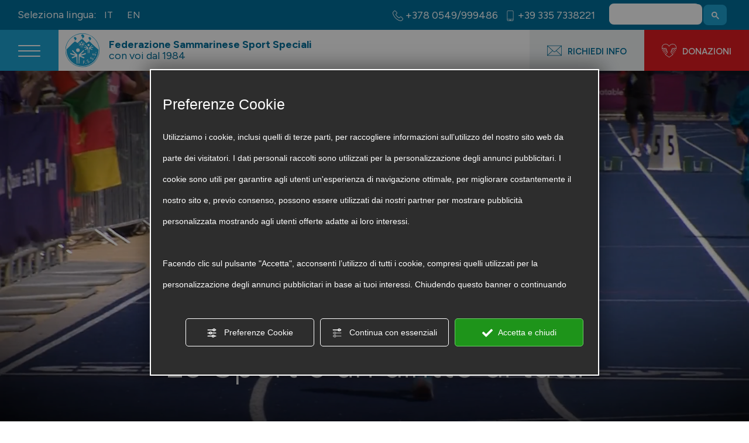

--- FILE ---
content_type: text/html; charset=utf-8
request_url: https://www.fsss.sm/
body_size: 62518
content:
<!DOCTYPE html><html lang="it" ><head><script type="text/javascript">window.isAbot = false;</script><meta http-equiv="Content-Type" content="text/html; charset=utf-8" /><meta name="author" content="TITANKA! Spa" /><meta name="generator" content="TITANKA! CMS"  tpl_id="18" /><title>Sport per Diversamente Abili San Marino | Federazione Sammarinese Sport Speciali</title><meta name="Description" content="Scopri ora il sito ufficiale della Federazione Sammarinese Sport Speciali che si occupa di sport per le persone affette da sindrome di Down a San Marino." /><meta name="application-name" content="Federazione Sammarinese Sport Speciali"><meta property="og:site_name" content="Federazione Sammarinese Sport Speciali"><link href="https://www.google-analytics.com" rel="preconnect" crossorigin /><link href="https://www.googletagmanager.com" rel="dns-prefetch" crossorigin /><link href="https://connect.facebook.net" rel="preconnect" crossorigin /><link href="https://forms.mrpreno.net" rel="dns-prefetch" crossorigin /><link rel="canonical" href="https://www.fsss.sm/" /><link  rel="alternate" hreflang="it" href="https://www.fsss.sm/"/><link  rel="alternate" hreflang="en" href="https://www.fsss.sm/en/" /><link rel="alternate" href="https://www.fsss.sm/en/" hreflang="x-default" /><script type="application/ld+json">{"@context":"https:\/\/schema.org\/","@type":"Organization","name":"Federazione Sammarinese Sport Speciali","url":"http:\/\/www.fsss.sm","telephone":"+378 0549\/999486","image":"https:\/\/www.fsss.sm\/ATImg\/pix_trasp.gif","logo":"https:\/\/www.fsss.sm\/ATImg\/loghi_small\/2460.jpg","address":{"@type":"PostalAddress","streetAddress":"Strada Genghe di Atto, 145 - P.O. Box n.15 Borgo Maggiore","addressLocality":"Acquaviva","addressRegion":"SM","postalCode":"47892","addressCountry":"RSM"}}</script>  <script type="text/javascript">var cmsPageParams={"ia":"2460","ih":4109,"ip":"192664","su":false,"device_type":"computer","asset_versioning":"1768471020","site_type":"desktop","is_catalog":false,"lang":"it","url":"\/","type":"3","other_languages":{"en":"\/en\/"},"relation_code":"1717503167","css":{"libs":["\/site.css?vrnsh=1&v=1768471020","\/site_lib.css?vrnsh=1&v=1768471020"]},"tracking":{"analytics":{"type":"gtag","event_name_mode":2}},"cookieConsentEnabled":true}</script> <style type="text/css">.cb{clear:both}figcaption,figure{display:block}.grid{position:relative;margin:0;padding:0;max-width:1000px;float:left;list-style:none;text-align:center;-webkit-box-sizing:border-box;-moz-box-sizing:border-box;box-sizing:border-box}.grid
figure{position:relative;overflow:hidden;margin:0;width:auto;text-align:center;cursor:pointer;-webkit-box-sizing:border-box;-moz-box-sizing:border-box;box-sizing:border-box}.grid figure
img{position:relative;display:block;min-height:100%;max-width:100%;opacity:0.8}.grid figure
figcaption{padding:2em;color:#fff;text-transform:uppercase;font-size:1.25em;-webkit-backface-visibility:hidden;backface-visibility:hidden;-webkit-box-sizing:border-box;-moz-box-sizing:border-box;box-sizing:border-box}.grid figure figcaption::before,  .grid figure figcaption::after{pointer-events:none}.grid figure figcaption,  .grid figure figcaption>a{position:absolute;top:0;left:0;width:100%;height:100%}.grid figure figcaption>a{z-index:1000;text-indent:200%;white-space:nowrap;font-size:0;opacity:0}.grid figure
h2{word-spacing:-0.15em;font-weight:300}.grid figure h2
span{font-weight:800}.grid figure h2,  .grid figure
p{margin:0}.grid figure
p{letter-spacing:1px;font-size:68.5%}figure.effect-lily
img{max-width:none;width:-webkit-calc(100% + 50px);width:calc(100% + 50px);opacity:0.7;-webkit-transition:opacity 0.35s, -webkit-transform 0.35s;transition:opacity 0.35s, transform 0.35s;-webkit-transform:translate3d(-40px,0, 0);transform:translate3d(-40px,0,0)}figure.effect-lily
figcaption{text-align:left}figure.effect-lily figcaption>div{position:absolute;bottom:0;left:0;padding:2em;width:100%;height:50%}figure.effect-lily h2,  figure.effect-lily
p{-webkit-transform:translate3d(0,40px,0);transform:translate3d(0,40px,0)}figure.effect-lily
h2{-webkit-transition:-webkit-transform 0.35s;transition:transform 0.35s}figure.effect-lily
p{color:rgba(255,255,255,0.8);opacity:0;-webkit-transition:opacity 0.2s, -webkit-transform 0.35s;transition:opacity 0.2s, transform 0.35s}figure.effect-lily:hover img,  figure.effect-lily:hover
p{opacity:1}figure.effect-lily:hover img,  figure.effect-lily:hover h2,  figure.effect-lily:hover
p{-webkit-transform:translate3d(0,0,0);transform:translate3d(0,0,0)}figure.effect-lily:hover
p{-webkit-transition-delay:0.05s;transition-delay:0.05s;-webkit-transition-duration:0.35s;transition-duration:0.35s}figure.effect-sadie figcaption::before{position:absolute;top:0;left:0;width:100%;height:100%;background:-webkit-linear-gradient(top, rgba(72,76,97,0) 0%, rgba(72,76,97,0.8) 75%);background:linear-gradient(to bottom, rgba(72,76,97,0) 0%, rgba(72,76,97,0.8) 75%);content:'';opacity:0;-webkit-transform:translate3d(0,50%,0);transform:translate3d(0,50%,0)}figure.effect-sadie
h2{position:absolute;top:50%;left:0;width:100%;color:#484c61;-webkit-transition:-webkit-transform 0.35s, color 0.35s;transition:transform 0.35s, color 0.35s;-webkit-transform:translate3d(0,-50%,0);transform:translate3d(0,-50%,0)}figure.effect-sadie figcaption::before,  figure.effect-sadie
p{-webkit-transition:opacity 0.35s, -webkit-transform 0.35s;transition:opacity 0.35s, transform 0.35s}figure.effect-sadie
p{position:absolute;bottom:0;left:0;padding:2em;width:100%;opacity:0;-webkit-transform:translate3d(0,10px,0);transform:translate3d(0,10px,0)}figure.effect-sadie:hover
h2{color:#fff;-webkit-transform:translate3d(0,-50%,0) translate3d(0,-40px,0);transform:translate3d(0,-50%,0) translate3d(0,-40px,0)}figure.effect-sadie:hover figcaption::before ,  figure.effect-sadie:hover
p{opacity:1;-webkit-transform:translate3d(0,0,0);transform:translate3d(0,0,0)}figure.effect-roxy{background:-webkit-linear-gradient(45deg, #ff89e9 0%, #05abe0 100%);background:linear-gradient(45deg, #ff89e9 0%,#05abe0 100%)}figure.effect-roxy
img{max-width:none;width:-webkit-calc(100% + 60px);width:calc(100% + 60px);-webkit-transition:opacity 0.35s, -webkit-transform 0.35s;transition:opacity 0.35s, transform 0.35s;-webkit-transform:translate3d(-50px,0,0);transform:translate3d(-50px,0,0)}figure.effect-roxy figcaption::before{position:absolute;top:30px;right:30px;bottom:30px;left:30px;border:1px
solid #fff;content:'';opacity:0;-webkit-transition:opacity 0.35s, -webkit-transform 0.35s;transition:opacity 0.35s, transform 0.35s;-webkit-transform:translate3d(-20px,0,0);transform:translate3d(-20px,0,0)}figure.effect-roxy
figcaption{padding:3em;text-align:left}figure.effect-roxy
h2{padding:30% 0 10px 0}figure.effect-roxy
p{opacity:0;-webkit-transition:opacity 0.35s, -webkit-transform 0.35s;transition:opacity 0.35s, transform 0.35s;-webkit-transform:translate3d(-10px,0,0);transform:translate3d(-10px,0,0)}figure.effect-roxy:hover
img{opacity:0.7;-webkit-transform:translate3d(0,0,0);transform:translate3d(0,0,0)}figure.effect-roxy:hover figcaption::before,  figure.effect-roxy:hover
p{opacity:1;-webkit-transform:translate3d(0,0,0);transform:translate3d(0,0,0)}figure.effect-bubba{background:#9e5406}figure.effect-bubba
img{opacity:0.7;-webkit-transition:opacity 0.35s;transition:opacity 0.35s}figure.effect-bubba:hover
img{opacity:0.4}figure.effect-bubba figcaption::before,  figure.effect-bubba figcaption::after{position:absolute;top:30px;right:30px;bottom:30px;left:30px;content:'';opacity:0;-webkit-transition:opacity 0.35s, -webkit-transform 0.35s;transition:opacity 0.35s, transform 0.35s}figure.effect-bubba figcaption::before{border-top:1px solid #fff;border-bottom:1px solid #fff;-webkit-transform:scale(0,1);transform:scale(0,1)}figure.effect-bubba figcaption::after{border-right:1px solid #fff;border-left:1px solid #fff;-webkit-transform:scale(1,0);transform:scale(1,0)}figure.effect-bubba
h2{padding-top:30%;-webkit-transition:-webkit-transform 0.35s;transition:transform 0.35s;-webkit-transform:translate3d(0,-20px,0);transform:translate3d(0,-20px,0)}figure.effect-bubba
p{padding:20px
2.5em;opacity:0;-webkit-transition:opacity 0.35s, -webkit-transform 0.35s;transition:opacity 0.35s, transform 0.35s;-webkit-transform:translate3d(0,20px,0);transform:translate3d(0,20px,0)}figure.effect-bubba:hover figcaption::before,  figure.effect-bubba:hover figcaption::after{opacity:1;-webkit-transform:scale(1);transform:scale(1)}figure.effect-bubba:hover h2,  figure.effect-bubba:hover
p{opacity:1;-webkit-transform:translate3d(0,0,0);transform:translate3d(0,0,0)}figure.effect-romeo{-webkit-perspective:1000px;perspective:1000px}figure.effect-romeo
img{-webkit-transition:opacity 0.35s, -webkit-transform 0.35s;transition:opacity 0.35s, transform 0.35s;-webkit-transform:translate3d(0,0,300px);transform:translate3d(0,0,300px)}figure.effect-romeo:hover
img{opacity:0.6;-webkit-transform:translate3d(0,0,0);transform:translate3d(0,0,0)}figure.effect-romeo figcaption::before,  figure.effect-romeo figcaption::after{position:absolute;top:50%;left:50%;width:80%;height:1px;background:#fff;content:'';-webkit-transition:opacity 0.35s, -webkit-transform 0.35s;transition:opacity 0.35s, transform 0.35s;-webkit-transform:translate3d(-50%,-50%,0);transform:translate3d(-50%,-50%,0)}figure.effect-romeo:hover figcaption::before{opacity:0.5;-webkit-transform:translate3d(-50%,-50%,0) rotate(45deg);transform:translate3d(-50%,-50%,0) rotate(45deg)}figure.effect-romeo:hover figcaption::after{opacity:0.5;-webkit-transform:translate3d(-50%,-50%,0) rotate(-45deg);transform:translate3d(-50%,-50%,0) rotate(-45deg)}figure.effect-romeo h2,  figure.effect-romeo
p{position:absolute;top:50%;left:0;width:100%;-webkit-transition:-webkit-transform 0.35s;transition:transform 0.35s}figure.effect-romeo
h2{-webkit-transform:translate3d(0,-50%,0) translate3d(0,-150%,0);transform:translate3d(0,-50%,0) translate3d(0,-150%,0)}figure.effect-romeo
p{padding:0.25em 2em;-webkit-transform:translate3d(0,-50%,0) translate3d(0,150%,0);transform:translate3d(0,-50%,0) translate3d(0,150%,0)}figure.effect-romeo:hover
h2{-webkit-transform:translate3d(0,-50%,0) translate3d(0,-100%,0);transform:translate3d(0,-50%,0) translate3d(0,-100%,0)}figure.effect-romeo:hover
p{-webkit-transform:translate3d(0,-50%,0) translate3d(0,100%,0);transform:translate3d(0,-50%,0) translate3d(0,100%,0)}figure.effect-layla{}figure.effect-layla
img{height:auto}figure.effect-layla
figcaption{}figure.effect-layla figcaption::before,  figure.effect-layla figcaption::after{position:absolute;content:'';opacity:0}figure.effect-layla figcaption::before{top:50px;right:30px;bottom:50px;left:30px;border-top:1px solid #fff;border-bottom:1px solid #fff;-webkit-transform:scale(0,1);transform:scale(0,1);-webkit-transform-origin:0 0;transform-origin:0 0}figure.effect-layla figcaption::after{top:30px;right:50px;bottom:30px;left:50px;border-right:1px solid #fff;border-left:1px solid #fff;-webkit-transform:scale(1,0);transform:scale(1,0);-webkit-transform-origin:100% 0;transform-origin:100% 0}figure.effect-layla
h2{padding-top:26%;-webkit-transition:-webkit-transform 0.35s;transition:transform 0.35s}figure.effect-layla
p{padding:0.5em 2em;text-transform:none;opacity:0;-webkit-transform:translate3d(0,-10px,0);transform:translate3d(0,-10px,0)}figure.effect-layla img,  figure.effect-layla
h2{-webkit-transform:translate3d(0,-30px,0);transform:translate3d(0,-30px,0)}figure.effect-layla img,  figure.effect-layla figcaption::before,  figure.effect-layla figcaption::after,  figure.effect-layla
p{-webkit-transition:opacity 0.35s, -webkit-transform 0.35s;transition:opacity 0.35s, transform 0.35s}figure.effect-layla:hover
img{opacity:0.7;-webkit-transform:translate3d(0,0,0);transform:translate3d(0,0,0)}figure.effect-layla:hover figcaption::before,  figure.effect-layla:hover figcaption::after{opacity:1;-webkit-transform:scale(1);transform:scale(1)}figure.effect-layla:hover h2,  figure.effect-layla:hover
p{opacity:1;-webkit-transform:translate3d(0,0,0);transform:translate3d(0,0,0)}figure.effect-layla:hover figcaption::after,  figure.effect-layla:hover h2,  figure.effect-layla:hover p,  figure.effect-layla:hover
img{-webkit-transition-delay:0.15s;transition-delay:0.15s}figure.effect-honey{}figure.effect-honey
img{opacity:0.9;-webkit-transition:opacity 0.35s;transition:opacity 0.35s}figure.effect-honey:hover
img{opacity:0.5}figure.effect-honey figcaption::before{position:absolute;bottom:0;left:0;width:100%;height:10px;background:#fff;content:'';-webkit-transform:translate3d(0,10px,0);transform:translate3d(0,10px,0)}figure.effect-honey
h2{position:absolute;bottom:0;left:0;padding:1em
1.5em;width:100%;text-align:left;-webkit-transform:translate3d(0,-30px,0);transform:translate3d(0,-30px,0)}figure.effect-honey h2
i{font-style:normal;opacity:0;-webkit-transition:opacity 0.35s, -webkit-transform 0.35s;transition:opacity 0.35s, transform 0.35s;-webkit-transform:translate3d(0,-30px,0);transform:translate3d(0,-30px,0)}figure.effect-honey figcaption::before,  figure.effect-honey
h2{-webkit-transition:-webkit-transform 0.35s;transition:transform 0.35s}figure.effect-honey:hover figcaption::before,  figure.effect-honey:hover h2,  figure.effect-honey:hover h2
i{opacity:1;-webkit-transform:translate3d(0,0,0);transform:translate3d(0,0,0)}figure.effect-oscar{background:-webkit-linear-gradient(45deg, #22682a 0%, #9b4a1b 40%, #3a342a 100%);background:linear-gradient(45deg, #22682a 0%,#9b4a1b 40%,#3a342a 100%)}figure.effect-oscar
img{opacity:0.9;-webkit-transition:opacity 0.35s;transition:opacity 0.35s}figure.effect-oscar
figcaption{padding:3em;background-color:rgba(58,52,42,0.7);-webkit-transition:background-color 0.35s;transition:background-color 0.35s}figure.effect-oscar figcaption::before{position:absolute;top:30px;right:30px;bottom:30px;left:30px;border:1px
solid #fff;content:''}figure.effect-oscar
h2{margin:20% 0 10px 0;-webkit-transition:-webkit-transform 0.35s;transition:transform 0.35s;-webkit-transform:translate3d(0,100%,0);transform:translate3d(0,100%,0)}figure.effect-oscar figcaption::before,  figure.effect-oscar
p{opacity:0;-webkit-transition:opacity 0.35s, -webkit-transform 0.35s;transition:opacity 0.35s, transform 0.35s;-webkit-transform:scale(0);transform:scale(0)}figure.effect-oscar:hover
h2{-webkit-transform:translate3d(0,0,0);transform:translate3d(0,0,0)}figure.effect-oscar:hover figcaption::before,  figure.effect-oscar:hover
p{opacity:1;-webkit-transform:scale(1);transform:scale(1)}figure.effect-oscar:hover
figcaption{background-color:rgba(58,52,42,0)}figure.effect-oscar:hover
img{opacity:0.4}figure.effect-marley
figcaption{text-align:right}figure.effect-marley h2,  figure.effect-marley
p{position:absolute;right:30px;left:30px;padding:10px
0}figure.effect-marley
p{bottom:30px;line-height:1.5;-webkit-transform:translate3d(0,100%,0);transform:translate3d(0,100%,0)}figure.effect-marley
h2{top:30px;-webkit-transition:-webkit-transform 0.35s;transition:transform 0.35s;-webkit-transform:translate3d(0,20px,0);transform:translate3d(0,20px,0)}figure.effect-marley:hover
h2{-webkit-transform:translate3d(0,0,0);transform:translate3d(0,0,0)}figure.effect-marley h2::after{position:absolute;top:100%;left:0;width:100%;height:4px;background:#fff;content:'';-webkit-transform:translate3d(0,40px,0);transform:translate3d(0,40px,0)}figure.effect-marley h2::after,  figure.effect-marley
p{opacity:0;-webkit-transition:opacity 0.35s, -webkit-transform 0.35s;transition:opacity 0.35s, transform 0.35s}figure.effect-marley:hover h2::after,  figure.effect-marley:hover
p{opacity:1;-webkit-transform:translate3d(0,0,0);transform:translate3d(0,0,0)}figure.effect-ruby{}figure.effect-ruby
img{opacity:0.7;-webkit-transition:opacity 0.35s, -webkit-transform 0.35s;transition:opacity 0.35s, transform 0.35s;-webkit-transform:scale(1.15);transform:scale(1.15)}figure.effect-ruby:hover
img{opacity:0.5;-webkit-transform:scale(1);transform:scale(1)}figure.effect-ruby
h2{margin-top:20%;-webkit-transition:-webkit-transform 0.35s;transition:transform 0.35s;-webkit-transform:translate3d(0,20px,0);transform:translate3d(0,20px,0)}figure.effect-ruby
p{margin:1em
0 0;padding:3em;border:1px
solid #fff;opacity:0;-webkit-transition:opacity 0.35s, -webkit-transform 0.35s;transition:opacity 0.35s, transform 0.35s;-webkit-transform:translate3d(0,20px,0) scale(1.1);transform:translate3d(0,20px,0) scale(1.1)}figure.effect-ruby:hover
h2{-webkit-transform:translate3d(0,0,0);transform:translate3d(0,0,0)}figure.effect-ruby:hover
p{opacity:1;-webkit-transform:translate3d(0,0,0) scale(1);transform:translate3d(0,0,0) scale(1)}figure.effect-milo{background:#2e5d5a}figure.effect-milo
img{max-width:none;width:-webkit-calc(100% + 60px);width:calc(100% + 60px);opacity:1;-webkit-transition:opacity 0.35s, -webkit-transform 0.35s;transition:opacity 0.35s, transform 0.35s;-webkit-transform:translate3d(-30px,0,0) scale(1.12);transform:translate3d(-30px,0,0) scale(1.12);-webkit-backface-visibility:hidden;backface-visibility:hidden}figure.effect-milo:hover
img{opacity:0.5;-webkit-transform:translate3d(0,0,0) scale(1);transform:translate3d(0,0,0) scale(1)}figure.effect-milo
h2{position:absolute;right:0;bottom:0;padding:1em
1.2em}figure.effect-milo
p{padding:0
10px 0 0;width:50%;border-right:1px solid #fff;text-align:right;opacity:0;-webkit-transition:opacity 0.35s, -webkit-transform 0.35s;transition:opacity 0.35s, transform 0.35s;-webkit-transform:translate3d(-40px,0,0);transform:translate3d(-40px,0,0)}figure.effect-milo:hover
p{opacity:1;-webkit-transform:translate3d(0,0,0);transform:translate3d(0,0,0)}figure.effect-dexter{background:-webkit-linear-gradient(top, rgba(37,141,200,1) 0%, rgba(104,60,19,1) 100%);background:linear-gradient(to bottom, rgba(37,141,200,1) 0%,rgba(104,60,19,1) 100%)}figure.effect-dexter
img{-webkit-transition:opacity 0.35s;transition:opacity 0.35s}figure.effect-dexter:hover
img{opacity:0.4}figure.effect-dexter figcaption::after{position:absolute;right:30px;bottom:30px;left:30px;height:-webkit-calc(50% - 30px);height:calc(50% - 30px);border:7px
solid #fff;content:'';-webkit-transition:-webkit-transform 0.35s;transition:transform 0.35s;-webkit-transform:translate3d(0,-100%,0);transform:translate3d(0,-100%,0)}figure.effect-dexter:hover figcaption::after{-webkit-transform:translate3d(0,0,0);transform:translate3d(0,0,0)}figure.effect-dexter
figcaption{padding:3em;text-align:left}figure.effect-dexter
p{position:absolute;right:60px;bottom:60px;left:60px;opacity:0;-webkit-transition:opacity 0.35s, -webkit-transform 0.35s;transition:opacity 0.35s, transform 0.35s;-webkit-transform:translate3d(0,-100px,0);transform:translate3d(0,-100px,0)}figure.effect-dexter:hover
p{opacity:1;-webkit-transform:translate3d(0,0,0);transform:translate3d(0,0,0)}figure.effect-sarah{background:#42b078}figure.effect-sarah
img{max-width:none;width:-webkit-calc(100% + 20px);width:calc(100% + 20px);-webkit-transition:opacity 0.35s, -webkit-transform 0.35s;transition:opacity 0.35s, transform 0.35s;-webkit-transform:translate3d(-10px,0,0);transform:translate3d(-10px,0,0);-webkit-backface-visibility:hidden;backface-visibility:hidden}figure.effect-sarah:hover
img{opacity:0.4;-webkit-transform:translate3d(0,0,0);transform:translate3d(0,0,0)}figure.effect-sarah
figcaption{text-align:left}figure.effect-sarah
h2{position:relative;overflow:hidden;padding:0.5em 0}figure.effect-sarah h2::after{position:absolute;bottom:0;left:0;width:100%;height:3px;background:#fff;content:'';-webkit-transition:-webkit-transform 0.35s;transition:transform 0.35s;-webkit-transform:translate3d(-100%,0,0);transform:translate3d(-100%,0,0)}figure.effect-sarah:hover h2::after{-webkit-transform:translate3d(0,0,0);transform:translate3d(0,0,0)}figure.effect-sarah
p{padding:1em
0;opacity:0;-webkit-transition:opacity 0.35s, -webkit-transform 0.35s;transition:opacity 0.35s, transform 0.35s;-webkit-transform:translate3d(100%,0,0);transform:translate3d(100%,0,0)}figure.effect-sarah:hover
p{opacity:1;-webkit-transform:translate3d(0,0,0);transform:translate3d(0,0,0)}figure.effect-zoe
figcaption{top:auto;bottom:0;padding:1em;height:3.75em;background:#fff;color:#3c4a50;-webkit-transition:-webkit-transform 0.35s;transition:transform 0.35s;-webkit-transform:translate3d(0,100%,0);transform:translate3d(0,100%,0)}figure.effect-zoe
h2{float:left}figure.effect-zoe p.icon-links
a{float:right;color:#3c4a50;font-size:1.4em}figure.effect-zoe:hover p.icon-links a:hover,  figure.effect-zoe:hover p.icon-links a:focus{color:#252d31}figure.effect-zoe
p.description{position:absolute;bottom:8em;padding:2em;color:#fff;text-transform:none;font-size:90%;opacity:0;-webkit-transition:opacity 0.35s;transition:opacity 0.35s;-webkit-backface-visibility:hidden}figure.effect-zoe h2,  figure.effect-zoe p.icon-links
a{-webkit-transition:-webkit-transform 0.35s;transition:transform 0.35s;-webkit-transform:translate3d(0,200%,0);transform:translate3d(0,200%,0)}figure.effect-zoe p.icon-links a span::before{display:inline-block;padding:8px
10px;font-family:'feathericons';speak:none;-webkit-font-smoothing:antialiased;-moz-osx-font-smoothing:grayscale}.icon-eye::before{content:'\e000'}.icon-paper-clip::before{content:'\e001'}.icon-heart::before{content:'\e024'}figure.effect-zoe
h2{display:inline-block}figure.effect-zoe:hover
p.description{opacity:1}figure.effect-zoe:hover figcaption,  figure.effect-zoe:hover h2,  figure.effect-zoe:hover p.icon-links
a{-webkit-transform:translate3d(0,0,0);transform:translate3d(0,0,0)}figure.effect-zoe:hover
h2{-webkit-transition-delay:0.05s;transition-delay:0.05s}figure.effect-zoe:hover p.icon-links a:nth-child(3){-webkit-transition-delay:0.1s;transition-delay:0.1s}figure.effect-zoe:hover p.icon-links a:nth-child(2){-webkit-transition-delay:0.15s;transition-delay:0.15s}figure.effect-zoe:hover p.icon-links a:first-child{-webkit-transition-delay:0.2s;transition-delay:0.2s}figure.effect-chico
img{-webkit-transition:opacity 0.35s, -webkit-transform 0.35s;transition:opacity 0.35s, transform 0.35s;-webkit-transform:scale(1.12);transform:scale(1.12)}figure.effect-chico:hover
img{opacity:0.5;-webkit-transform:scale(1);transform:scale(1)}figure.effect-chico
figcaption{padding:3em}figure.effect-chico figcaption::before{position:absolute;top:30px;right:30px;bottom:30px;left:30px;border:1px
solid #fff;content:'';-webkit-transform:scale(1.1);transform:scale(1.1)}figure.effect-chico figcaption::before,  figure.effect-chico
p{opacity:0;-webkit-transition:opacity 0.35s, -webkit-transform 0.35s;transition:opacity 0.35s, transform 0.35s}figure.effect-chico
h2{padding:20% 0 20px 0}figure.effect-chico
p{margin:0
auto;max-width:200px;-webkit-transform:scale(1.5);transform:scale(1.5)}figure.effect-chico:hover figcaption::before,  figure.effect-chico:hover
p{opacity:1;-webkit-transform:scale(1);transform:scale(1)}figure.effect-julia{background:#2f3238}figure.effect-julia
img{max-width:none;height:400px;-webkit-transition:opacity 1s, -webkit-transform 1s;transition:opacity 1s, transform 1s;-webkit-backface-visibility:hidden;backface-visibility:hidden}figure.effect-julia
figcaption{text-align:left}figure.effect-julia
h2{position:relative;padding:0.5em 0}figure.effect-julia
p{display:inline-block;margin:0
0 0.25em;padding:0.4em 1em;background:rgba(255,255,255,0.9);color:#2f3238;text-transform:none;font-weight:500;font-size:75%;-webkit-transition:opacity 0.35s, -webkit-transform 0.35s;transition:opacity 0.35s, transform 0.35s;-webkit-transform:translate3d(-360px,0,0);transform:translate3d(-360px,0,0)}figure.effect-julia p:first-child{-webkit-transition-delay:0.15s;transition-delay:0.15s}figure.effect-julia p:nth-of-type(2){-webkit-transition-delay:0.1s;transition-delay:0.1s}figure.effect-julia p:nth-of-type(3){-webkit-transition-delay:0.05s;transition-delay:0.05s}figure.effect-julia:hover p:first-child{-webkit-transition-delay:0s;transition-delay:0s}figure.effect-julia:hover p:nth-of-type(2){-webkit-transition-delay:0.05s;transition-delay:0.05s}figure.effect-julia:hover p:nth-of-type(3){-webkit-transition-delay:0.1s;transition-delay:0.1s}figure.effect-julia:hover
img{opacity:0.4;-webkit-transform:scale3d(1.1,1.1,1);transform:scale3d(1.1,1.1,1)}figure.effect-julia:hover
p{opacity:1;-webkit-transform:translate3d(0,0,0);transform:translate3d(0,0,0)}figure.effect-goliath{background:#df4e4e}figure.effect-goliath img,  figure.effect-goliath
h2{-webkit-transition:-webkit-transform 0.35s;transition:transform 0.35s}figure.effect-goliath
img{-webkit-backface-visibility:hidden;backface-visibility:hidden}figure.effect-goliath h2,  figure.effect-goliath
p{position:absolute;bottom:0;left:0;padding:30px}figure.effect-goliath
p{text-transform:none;font-size:90%;opacity:0;-webkit-transition:opacity 0.35s, -webkit-transform 0.35s;transition:opacity 0.35s, transform 0.35s;-webkit-transform:translate3d(0,50px,0);transform:translate3d(0,50px,0)}figure.effect-goliath:hover
img{-webkit-transform:translate3d(0,-80px,0);transform:translate3d(0,-80px,0)}figure.effect-goliath:hover
h2{-webkit-transform:translate3d(0,-100px,0);transform:translate3d(0,-100px,0)}figure.effect-goliath:hover
p{opacity:1;-webkit-transform:translate3d(0,0,0);transform:translate3d(0,0,0)}figure.effect-hera{background:#303fa9}figure.effect-hera
h2{font-size:158.75%}figure.effect-hera h2,  figure.effect-hera
p{position:absolute;top:50%;left:50%;-webkit-transition:opacity 0.35s, -webkit-transform 0.35s;transition:opacity 0.35s, transform 0.35s;-webkit-transform:translate3d(-50%,-50%,0);transform:translate3d(-50%,-50%,0);-webkit-transform-origin:50%;transform-origin:50%}figure.effect-hera figcaption::before{position:absolute;top:50%;left:50%;width:200px;height:200px;border:2px
solid #fff;content:'';opacity:0;-webkit-transition:opacity 0.35s, -webkit-transform 0.35s;transition:opacity 0.35s, transform 0.35s;-webkit-transform:translate3d(-50%,-50%,0) rotate3d(0,0,1,-45deg) scale3d(0,0,1);transform:translate3d(-50%,-50%,0) rotate3d(0,0,1,-45deg) scale3d(0,0,1);-webkit-transform-origin:50%;transform-origin:50%}figure.effect-hera
p{width:100px;text-transform:none;font-size:121%;line-height:2}figure.effect-hera p
a{color:#fff}figure.effect-hera p a:hover,  figure.effect-hera p a:focus{opacity:0.6}figure.effect-hera p a
i{opacity:0;-webkit-transition:opacity 0.35s, -webkit-transform 0.35s;transition:opacity 0.35s, transform 0.35s}figure.effect-hera p a:first-child
i{-webkit-transform:translate3d(-60px,-60px,0);transform:translate3d(-60px,-60px,0)}figure.effect-hera p a:nth-child(2) i{-webkit-transform:translate3d(60px,-60px,0);transform:translate3d(60px,-60px,0)}figure.effect-hera p a:nth-child(3) i{-webkit-transform:translate3d(-60px,60px,0);transform:translate3d(-60px,60px,0)}figure.effect-hera p a:nth-child(4) i{-webkit-transform:translate3d(60px,60px,0);transform:translate3d(60px,60px,0)}figure.effect-hera:hover figcaption::before{opacity:1;-webkit-transform:translate3d(-50%,-50%,0) rotate3d(0,0,1,-45deg) scale3d(1,1,1);transform:translate3d(-50%,-50%,0) rotate3d(0,0,1,-45deg) scale3d(1,1,1)}figure.effect-hera:hover
h2{opacity:0;-webkit-transform:translate3d(-50%,-50%,0) scale3d(0.8,0.8,1);transform:translate3d(-50%,-50%,0) scale3d(0.8,0.8,1)}figure.effect-hera:hover p i:empty{-webkit-transform:translate3d(0,0,0);transform:translate3d(0,0,0);opacity:1}figure.effect-winston{background:#162633;text-align:left}figure.effect-winston
img{-webkit-transition:opacity 0.45s;transition:opacity 0.45s;-webkit-backface-visibility:hidden;backface-visibility:hidden}figure.effect-winston figcaption::before{position:absolute;top:0;left:0;width:100%;height:100%;background:url(https://admin.abc.sm/cms/library/css_effects/tympanus.net/img/triangle.svg) no-repeat center center;background-size:100% 100%;content:'';-webkit-transition:opacity 0.45s, -webkit-transform 0.45s;transition:opacity 0.45s, transform 0.45s;-webkit-transform:rotate3d(0,0,1,45deg);transform:rotate3d(0,0,1,45deg);-webkit-transform-origin:0 100%;transform-origin:0 100%}figure.effect-winston
h2{-webkit-transition:-webkit-transform 0.35s;transition:transform 0.35s;-webkit-transform:translate3d(0,20px,0);transform:translate3d(0,20px,0)}figure.effect-winston
p{position:absolute;right:0;bottom:0;padding:0
1.5em 7% 0}figure.effect-winston
a{margin:0
10px;color:#5d504f;font-size:170%}figure.effect-winston a:hover,  figure.effect-winston a:focus{color:#cc6055}figure.effect-winston p a
i{opacity:0;-webkit-transition:opacity 0.35s, -webkit-transform 0.35s;transition:opacity 0.35s, transform 0.35s;-webkit-transform:translate3d(0,50px,0);transform:translate3d(0,50px,0)}figure.effect-winston:hover
img{opacity:0.6}figure.effect-winston:hover
h2{-webkit-transform:translate3d(0,0,0);transform:translate3d(0,0,0)}figure.effect-winston:hover figcaption::before{opacity:0.7;-webkit-transform:rotate3d(0,0,1,20deg);transform:rotate3d(0,0,1,20deg)}figure.effect-winston:hover p
i{opacity:1;-webkit-transform:translate3d(0,0,0);transform:translate3d(0,0,0)}figure.effect-winston:hover p a:nth-child(3) i{-webkit-transition-delay:0.05s;transition-delay:0.05s}figure.effect-winston:hover p a:nth-child(2) i{-webkit-transition-delay:0.1s;transition-delay:0.1s}figure.effect-winston:hover p a:first-child
i{-webkit-transition-delay:0.15s;transition-delay:0.15s}figure.effect-selena{background:#fff}figure.effect-selena
img{opacity:0.95;-webkit-transition:-webkit-transform 0.35s;transition:transform 0.35s;-webkit-transform-origin:50% 50%;transform-origin:50% 50%}figure.effect-selena:hover
img{-webkit-transform:scale3d(0.95,0.95,1);transform:scale3d(0.95,0.95,1)}figure.effect-selena
h2{-webkit-transition:-webkit-transform 0.35s;transition:transform 0.35s;-webkit-transform:translate3d(0,20px,0);transform:translate3d(0,20px,0)}figure.effect-selena
p{opacity:0;-webkit-transition:opacity 0.35s, -webkit-transform 0.35s;transition:opacity 0.35s, transform 0.35s;-webkit-transform:perspective(1000px) rotate3d(1,0,0,90deg);transform:perspective(1000px) rotate3d(1,0,0,90deg);-webkit-transform-origin:50% 0%;transform-origin:50% 0%}figure.effect-selena:hover
h2{-webkit-transform:translate3d(0,0,0);transform:translate3d(0,0,0)}figure.effect-selena:hover
p{opacity:1;-webkit-transform:perspective(1000px) rotate3d(1,0,0,0);transform:perspective(1000px) rotate3d(1,0,0,0)}figure.effect-terry{background:#34495e}figure.effect-terry
figcaption{padding:1em}figure.effect-terry figcaption::before,  figure.effect-terry figcaption::after{position:absolute;width:200%;height:200%;border-style:solid;border-color:#101010;content:'';-webkit-transition:-webkit-transform 0.35s;transition:transform 0.35s}figure.effect-terry figcaption::before{right:0;bottom:0;border-width:0 70px 60px 0;-webkit-transform:translate3d(70px,60px,0);transform:translate3d(70px,60px,0)}figure.effect-terry figcaption::after{top:0;left:0;border-width:15px 0 0 15px;-webkit-transform:translate3d(-15px,-15px,0);transform:translate3d(-15px,-15px,0)}figure.effect-terry img,  figure.effect-terry p
a{-webkit-transition:opacity 0.35s, -webkit-transform 0.35s;transition:opacity 0.35s, transform 0.35s}figure.effect-terry
img{opacity:0.85}figure.effect-terry
h2{position:absolute;bottom:0;left:0;padding:0.4em 10px;width:50%;-webkit-transition:-webkit-transform 0.35s;transition:transform 0.35s;-webkit-transform:translate3d(100%,0,0);transform:translate3d(100%,0,0)}@media screen and (max-width: 920px){figure.effect-terry
h2{padding:0.75em 10px;font-size:120%}}figure.effect-terry
p{float:right;clear:both;text-align:left;text-transform:none;font-size:111%}figure.effect-terry p
a{display:block;margin-bottom:1em;color:#fff;opacity:0;-webkit-transform:translate3d(90px,0,0);transform:translate3d(90px,0,0)}figure.effect-terry p a:hover,  figure.effect-terry p a:focus{color:#f3cf3f}figure.effect-terry:hover figcaption::before,  figure.effect-terry:hover figcaption::after{-webkit-transform:translate3d(0,0,0);transform:translate3d(0,0,0)}figure.effect-terry:hover
img{opacity:0.6}figure.effect-terry:hover h2,  figure.effect-terry:hover p
a{-webkit-transform:translate3d(0,0,0);transform:translate3d(0,0,0)}figure.effect-terry:hover p
a{opacity:1}figure.effect-terry:hover p a:first-child{-webkit-transition-delay:0.025s;transition-delay:0.025s}figure.effect-terry:hover p a:nth-child(2){-webkit-transition-delay:0.05s;transition-delay:0.05s}figure.effect-terry:hover p a:nth-child(3){-webkit-transition-delay:0.075s;transition-delay:0.075s}figure.effect-terry:hover p a:nth-child(4){-webkit-transition-delay:0.1s;transition-delay:0.1s}figure.effect-phoebe{background:#675983}figure.effect-phoebe
img{opacity:0.85;-webkit-transition:opacity 0.35s;transition:opacity 0.35s}figure.effect-phoebe:hover
img{opacity:0.6}figure.effect-phoebe figcaption::before{position:absolute;top:0;left:0;width:100%;height:100%;background:url(https://admin.abc.sm/cms/library/css_effects/tympanus.net/img/triangle2.svg) no-repeat center center;background-size:100% 100%;content:'';-webkit-transition:opacity 0.35s, -webkit-transform 0.35s;transition:opacity 0.35s, transform 0.35s;-webkit-transform:scale3d(5,2.5,1);transform:scale3d(5,2.5,1);-webkit-transform-origin:50% 50%;transform-origin:50% 50%}figure.effect-phoebe:hover figcaption::before{opacity:0.6;-webkit-transform:scale3d(1,1,1);transform:scale3d(1,1,1)}figure.effect-phoebe
h2{margin-top:1em;-webkit-transition:transform 0.35s;transition:transform 0.35s;-webkit-transform:translate3d(0,40px,0);transform:translate3d(0,40px,0)}figure.effect-phoebe:hover
h2{-webkit-transform:translate3d(0,0,0);transform:translate3d(0,0,0)}figure.effect-phoebe p
a{color:#fff;font-size:140%;opacity:0;position:relative;display:inline-block;-webkit-transition:opacity 0.35s, -webkit-transform 0.35s;transition:opacity 0.35s, transform 0.35s}figure.effect-phoebe p a:first-child{-webkit-transform:translate3d(-60px,-60px,0);transform:translate3d(-60px,-60px,0)}figure.effect-phoebe p a:nth-child(2){-webkit-transform:translate3d(0,60px,0);transform:translate3d(0,60px,0)}figure.effect-phoebe p a:nth-child(3){-webkit-transform:translate3d(60px,-60px,0);transform:translate3d(60px,-60px,0)}figure.effect-phoebe:hover p
a{opacity:1;-webkit-transform:translate3d(0,0,0);transform:translate3d(0,0,0)}figure.effect-apollo{background:#3498db}figure.effect-apollo
img{opacity:0.95;-webkit-transition:opacity 0.35s, -webkit-transform 0.35s;transition:opacity 0.35s, transform 0.35s;-webkit-transform:scale3d(1.05,1.05,1);transform:scale3d(1.05,1.05,1)}figure.effect-apollo figcaption::before{position:absolute;top:0;left:0;width:100%;height:100%;background:rgba(255,255,255,0.5);content:'';-webkit-transition:-webkit-transform 0.6s;transition:transform 0.6s;-webkit-transform:scale3d(1.9,1.4,1) rotate3d(0,0,1,45deg) translate3d(0,-100%,0);transform:scale3d(1.9,1.4,1) rotate3d(0,0,1,45deg) translate3d(0,-100%,0)}figure.effect-apollo
p{position:absolute;right:0;bottom:0;margin:3em;padding:0
1em;max-width:150px;border-right:4px solid #fff;text-align:right;opacity:0;-webkit-transition:opacity 0.35s;transition:opacity 0.35s}figure.effect-apollo
h2{text-align:left}figure.effect-apollo:hover
img{opacity:0.6;-webkit-transform:scale3d(1,1,1);transform:scale3d(1,1,1)}figure.effect-apollo:hover figcaption::before{-webkit-transform:scale3d(1.9,1.4,1) rotate3d(0,0,1,45deg) translate3d(0,100%,0);transform:scale3d(1.9,1.4,1) rotate3d(0,0,1,45deg) translate3d(0,100%,0)}figure.effect-apollo:hover
p{opacity:1;-webkit-transition-delay:0.1s;transition-delay:0.1s}figure.effect-kira{background:#fff;text-align:left}figure.effect-kira
img{-webkit-transition:opacity 0.35s;transition:opacity 0.35s}figure.effect-kira
figcaption{z-index:1}figure.effect-kira
p{padding:2.25em 0.5em;font-weight:600;font-size:100%;line-height:1.5;opacity:0;-webkit-transition:opacity 0.35s, -webkit-transform 0.35s;transition:opacity 0.35s, transform 0.35s;-webkit-transform:translate3d(0,-10px,0);transform:translate3d(0,-10px,0)}figure.effect-kira p
a{margin:0
0.5em;color:#101010}figure.effect-kira p a:hover,  figure.effect-kira p a:focus{opacity:0.6}figure.effect-kira figcaption::before{position:absolute;top:0;right:2em;left:2em;z-index:-1;height:3.5em;background:#fff;content:'';-webkit-transition:opacity 0.35s, -webkit-transform 0.35s;transition:opacity 0.35s, transform 0.35s;-webkit-transform:translate3d(0,4em,0) scale3d(1,0.023,1);transform:translate3d(0,4em,0) scale3d(1,0.023,1);-webkit-transform-origin:50% 0;transform-origin:50% 0}figure.effect-kira:hover
img{opacity:0.5}figure.effect-kira:hover
p{opacity:1;-webkit-transform:translate3d(0,0,0);transform:translate3d(0,0,0)}figure.effect-kira:hover figcaption::before{opacity:0.7;-webkit-transform:translate3d(0,5em,0) scale3d(1,1,1);transform:translate3d(0,5em,0) scale3d(1,1,1)}figure.effect-steve{z-index:auto;overflow:visible;background:#000}figure.effect-steve:before,  figure.effect-steve h2:before{position:absolute;top:0;left:0;z-index:-1;width:100%;height:100%;background:#000;content:'';-webkit-transition:opacity 0.35s;transition:opacity 0.35s}figure.effect-steve:before{box-shadow:0 3px 30px rgba(0,0,0,0.8);opacity:0}figure.effect-steve
figcaption{z-index:1}figure.effect-steve
img{opacity:1;-webkit-transition:-webkit-transform 0.35s;transition:transform 0.35s;-webkit-transform:perspective(1000px) translate3d(0,0,0);transform:perspective(1000px) translate3d(0,0,0)}figure.effect-steve h2,  figure.effect-steve
p{background:#fff;color:#2d434e}figure.effect-steve
h2{position:relative;margin-top:2em;padding:0.25em}figure.effect-steve h2:before{box-shadow:0 1px 10px rgba(0,0,0,0.5)}figure.effect-steve
p{margin-top:1em;padding:0.5em;font-weight:800;opacity:0;-webkit-transition:opacity 0.35s, -webkit-transform 0.35s;transition:opacity 0.35s, transform 0.35s;-webkit-transform:scale3d(0.9,0.9,1);transform:scale3d(0.9,0.9,1)}figure.effect-steve:hover:before{opacity:1}figure.effect-steve:hover
img{-webkit-transform:perspective(1000px) translate3d(0,0,21px);transform:perspective(1000px) translate3d(0,0,21px)}figure.effect-steve:hover h2:before{opacity:0}figure.effect-steve:hover
p{opacity:1;-webkit-transform:scale3d(1,1,1);transform:scale3d(1,1,1)}figure.effect-moses{background:-webkit-linear-gradient(-45deg, #EC65B7 0%,#05E0D8 100%);background:linear-gradient(-45deg, #EC65B7 0%,#05E0D8 100%)}figure.effect-moses
img{opacity:0.85;-webkit-transition:opacity 0.35s;transition:opacity 0.35s}figure.effect-moses h2,  figure.effect-moses
p{padding:20px;width:50%;height:50%;border:2px
solid #fff}figure.effect-moses
h2{padding:20px;width:50%;height:50%;text-align:left;-webkit-transition:-webkit-transform 0.35s;transition:transform 0.35s;-webkit-transform:translate3d(10px,10px,0);transform:translate3d(10px,10px,0)}figure.effect-moses
p{float:right;padding:20px;text-align:right;opacity:0;-webkit-transition:opacity 0.35s, -webkit-transform 0.35s;transition:opacity 0.35s, transform 0.35s;-webkit-transform:translate3d(-50%,-50%,0);transform:translate3d(-50%,-50%,0)}figure.effect-moses:hover
h2{-webkit-transform:translate3d(0,0,0);transform:translate3d(0,0,0)}figure.effect-moses:hover
p{opacity:1;-webkit-transform:translate3d(0,0,0);transform:translate3d(0,0,0)}figure.effect-moses:hover
img{opacity:0.6}figure.effect-jazz{background:-webkit-linear-gradient(-45deg, #f3cf3f 0%,#f33f58 100%);background:linear-gradient(-45deg, #f3cf3f 0%,#f33f58 100%)}figure.effect-jazz
img{opacity:0.9}figure.effect-jazz figcaption::after,  figure.effect-jazz img,  figure.effect-jazz
p{-webkit-transition:opacity 0.35s, -webkit-transform 0.35s;transition:opacity 0.35s, transform 0.35s}figure.effect-jazz figcaption::after{position:absolute;top:0;left:0;width:100%;height:100%;border-top:1px solid #fff;border-bottom:1px solid #fff;content:'';opacity:0;-webkit-transform:rotate3d(0,0,1,45deg) scale3d(1,0,1);transform:rotate3d(0,0,1,45deg) scale3d(1,0,1);-webkit-transform-origin:50% 50%;transform-origin:50% 50%}figure.effect-jazz h2,  figure.effect-jazz
p{opacity:1;-webkit-transform:scale3d(0.8,0.8,1);transform:scale3d(0.8,0.8,1)}figure.effect-jazz
h2{padding-top:26%;-webkit-transition:-webkit-transform 0.35s;transition:transform 0.35s}figure.effect-jazz
p{padding:0.5em 2em;text-transform:none;font-size:0.85em;opacity:0}figure.effect-jazz:hover
img{opacity:0.7;-webkit-transform:scale3d(1.05,1.05,1);transform:scale3d(1.05,1.05,1)}figure.effect-jazz:hover figcaption::after{opacity:1;-webkit-transform:rotate3d(0,0,1,45deg) scale3d(1,1,1);transform:rotate3d(0,0,1,45deg) scale3d(1,1,1)}figure.effect-jazz:hover h2,  figure.effect-jazz:hover
p{opacity:1;-webkit-transform:scale3d(1,1,1);transform:scale3d(1,1,1)}figure.effect-ming{background:#030c17}figure.effect-ming
img{opacity:0.9;-webkit-transition:opacity 0.35s;transition:opacity 0.35s}figure.effect-ming figcaption::before{position:absolute;top:30px;right:30px;bottom:30px;left:30px;border:2px
solid #fff;box-shadow:0 0 0 30px rgba(255,255,255,0.2);content:'';opacity:0;-webkit-transition:opacity 0.35s, -webkit-transform 0.35s;transition:opacity 0.35s, transform 0.35s;-webkit-transform:scale3d(1.4,1.4,1);transform:scale3d(1.4,1.4,1)}figure.effect-ming
h2{margin:20% 0 10px 0;-webkit-transition:-webkit-transform 0.35s;transition:transform 0.35s}figure.effect-ming
p{padding:1em;opacity:0;-webkit-transition:opacity 0.35s, -webkit-transform 0.35s;transition:opacity 0.35s, transform 0.35s;-webkit-transform:scale(1.5);transform:scale(1.5)}figure.effect-ming:hover
h2{-webkit-transform:scale(0.9);transform:scale(0.9)}figure.effect-ming:hover figcaption::before,  figure.effect-ming:hover
p{opacity:1;-webkit-transform:scale3d(1,1,1);transform:scale3d(1,1,1)}figure.effect-ming:hover
figcaption{background-color:rgba(58,52,42,0)}figure.effect-ming:hover
img{opacity:0.4}figure.effect-lexi{background:-webkit-linear-gradient(-45deg, #000 0%,#fff 100%);background:linear-gradient(-45deg, #000 0%,#fff 100%)}figure.effect-lexi
img{margin:-10px 0 0 -10px;max-width:none;width:-webkit-calc(100% + 10px);width:calc(100% + 10px);opacity:0.9;-webkit-transition:opacity 0.35s, -webkit-transform 0.35s;transition:opacity 0.35s, transform 0.35s;-webkit-transform:translate3d(10px,10px,0);transform:translate3d(10px,10px,0);-webkit-backface-visibility:hidden;backface-visibility:hidden}figure.effect-lexi figcaption::before,  figure.effect-lexi
p{-webkit-transition:opacity 0.35s, -webkit-transform 0.35s;transition:opacity 0.35s, transform 0.35s}figure.effect-lexi figcaption::before{position:absolute;right:-100px;bottom:-100px;width:300px;height:300px;border:2px
solid #fff;border-radius:50%;box-shadow:0 0 0 900px rgba(255,255,255,0.2);content:'';opacity:0;-webkit-transform:scale3d(0.5,0.5,1);transform:scale3d(0.5,0.5,1);-webkit-transform-origin:50% 50%;transform-origin:50% 50%}figure.effect-lexi:hover
img{opacity:0.6;-webkit-transform:translate3d(0,0,0);transform:translate3d(0,0,0)}figure.effect-lexi
h2{text-align:left;-webkit-transition:-webkit-transform 0.35s;transition:transform 0.35s;-webkit-transform:translate3d(5px,5px,0);transform:translate3d(5px,5px,0)}figure.effect-lexi
p{position:absolute;right:0;bottom:0;padding:0
1.5em 1.5em 0;width:140px;text-align:right;opacity:0;-webkit-transform:translate3d(20px,20px,0);transform:translate3d(20px,20px,0)}figure.effect-lexi:hover figcaption::before{opacity:1;-webkit-transform:scale3d(1,1,1);transform:scale3d(1,1,1)}figure.effect-lexi:hover h2,  figure.effect-lexi:hover
p{opacity:1;-webkit-transform:translate3d(0,0,0);transform:translate3d(0,0,0)}figure.effect-duke{background:-webkit-linear-gradient(-45deg, #34495e 0%,#cc6055 100%);background:linear-gradient(-45deg, #34495e 0%,#cc6055 100%)}figure.effect-duke img,  figure.effect-duke
p{-webkit-transition:opacity 0.35s, -webkit-transform 0.35s;transition:opacity 0.35s, transform 0.35s}figure.effect-duke:hover
img{opacity:0.1;-webkit-transform:scale3d(2,2,1);transform:scale3d(2,2,1)}figure.effect-duke
h2{-webkit-transition:-webkit-transform 0.35s;transition:transform 0.35s;-webkit-transform:scale3d(0.8,0.8,1);transform:scale3d(0.8,0.8,1);-webkit-transform-origin:50% 100%;transform-origin:50% 100%}figure.effect-duke
p{position:absolute;bottom:0;left:0;margin:20px;padding:30px;border:2px
solid #fff;text-transform:none;font-size:90%;opacity:0;-webkit-transform:scale3d(0.8,0.8,1);transform:scale3d(0.8,0.8,1);-webkit-transform-origin:50% -100%;transform-origin:50% -100%}figure.effect-duke:hover h2,  figure.effect-duke:hover
p{opacity:1;-webkit-transform:scale3d(1,1,1);transform:scale3d(1,1,1)}@media screen and (max-width: 50em){.content{padding:0
10px;text-align:center}.grid
figure{display:inline-block;float:none;margin:10px
auto;width:100%}}@-webkit-keyframes
bgzoom{from{-webkit-transform:scale(1,1);-moz-transform:scale(1,1);o-transform:scale(1,1);transform:scale(1,1)}to{-webkit-transform:scale(1.02, 1.02);-moz-transform:scale(1.02, 1.02);o-transform:scale(1.02, 1.02);transform:scale(1.02, 1.02)}}@-moz-keyframes
bgzoom{from{-webkit-transform:scale(1,1);-moz-transform:scale(1,1);o-transform:scale(1,1);transform:scale(1,1)}to{-webkit-transform:scale(1.02, 1.02);-moz-transform:scale(1.02, 1.02);o-transform:scale(1.02, 1.02);transform:scale(1.02, 1.02)}}@-o-keyframes
bgzoom{from{-webkit-transform:scale(1,1);-moz-transform:scale(1,1);o-transform:scale(1,1);transform:scale(1,1)}to{-webkit-transform:scale(1.02, 1.02);-moz-transform:scale(1.02, 1.02);o-transform:scale(1.02, 1.02);transform:scale(1.02, 1.02)}}@keyframes
bgzoom{from{-webkit-transform:scale(1,1);-moz-transform:scale(1,1);o-transform:scale(1,1);transform:scale(1,1)}to{-webkit-transform:scale(1.02, 1.02);-moz-transform:scale(1.02, 1.02);o-transform:scale(1.02, 1.02);transform:scale(1.02, 1.02)}}@-webkit-keyframes bgzoom-reverse{from{-webkit-transform:scale(1.021,1.02);-moz-transform:scale(1.02,1.02);o-transform:scale(1.02,1.02);transform:scale(1.02,1.02)}to{-webkit-transform:scale(1.00, 1.00);-moz-transform:scale(1.00, 1.00);o-transform:scale(1.02, 1.02);transform:scale(1.00, 1.00)}}@-moz-keyframes bgzoom-reverse{from{-webkit-transform:scale(1.02,1.02);-moz-transform:scale(1.02,1.02);o-transform:scale(1.02,1.02);transform:scale(1.02,1.02)}to{-webkit-transform:scale(1.00, 1.00);-moz-transform:scale(1.00, 1.00);o-transform:scale(1.02, 1.02);transform:scale(1.00, 1.00)}}@-o-keyframes bgzoom-reverse{from{-webkit-transform:scale(1.02,1.02);-moz-transform:scale(1.02,1.02);o-transform:scale(1.02,1.02);transform:scale(1.02,1.02)}to{-webkit-transform:scale(1.00, 1.00);-moz-transform:scale(1.00, 1.00);o-transform:scale(1.02, 1.02);transform:scale(1.00, 1.00)}}@keyframes bgzoom-reverse{from{-webkit-transform:scale(1.02,1.02);-moz-transform:scale(1.02,1.02);o-transform:scale(1.02,1.02);transform:scale(1.02,1.02)}to{-webkit-transform:scale(1.00, 1.00);-moz-transform:scale(1.00, 1.00);o-transform:scale(1.02, 1.02);transform:scale(1.00, 1.00)}}.bgzoom
img{animation:bgzoom-reverse 0.3s ease-out;-moz-animation:bgzoom-reverse 0.3s ease-out;-o-animation:bgzoom-reverse 0.3s ease-out;-webkit-animation:bgzoom-reverse 0.3s ease-out;animation-fill-mode:forwards;-moz-animation-fill-mode:forwards;-webkit-animation-fill-mode:forwards;-o-animation-fill-mode:forwards}.bgzoom img:hover{animation:bgzoom 0.3s ease-out;-moz-animation:bgzoom 0.3s ease-out;-o-animation:bgzoom 0.3s ease-out;-webkit-animation:bgzoom 0.3s ease-out;animation-fill-mode:forwards;-moz-animation-fill-mode:forwards;-webkit-animation-fill-mode:forwards;-o-animation-fill-mode:forwards}@font-face{font-family:'cms_default_icons';src:url('/js_source/css/titanka/default-icons/fonts/cms_default_icons.ttf?6s34av') format('truetype'),     url('/js_source/css/titanka/default-icons/fonts/cms_default_icons.woff?6s34av') format('woff'),     url('/js_source/css/titanka/default-icons/fonts/cms_default_icons.svg?6s34av#cms_default_icons') format('svg');font-weight:normal;font-style:normal;font-display:swap}.cms-icon{font-family:'cms_default_icons' !important;speak:never;font-style:normal;font-weight:normal;font-variant:normal;text-transform:none;line-height:1;-webkit-font-smoothing:antialiased;-moz-osx-font-smoothing:grayscale}.cms-icon-freccia-sx:before{content:"\ea64"}.cms-icon-freccia-dx:before{content:"\ea65"}.cms-icon-pacchetto-hotelparco:before{content:"\ea58"}.cms-icon-posto-garage:before{content:"\ea59"}.cms-icon-sconti-parchi:before{content:"\ea5a"}.cms-icon-stella:before{content:"\ea5b"}.cms-icon-animazione:before{content:"\ea5c"}.cms-icon-bici:before{content:"\ea5d"}.cms-icon-biglietti-parco:before{content:"\ea5e"}.cms-icon-culla:before{content:"\ea5f"}.cms-icon-degustazione:before{content:"\ea60"}.cms-icon-drink-benvenuto:before{content:"\ea61"}.cms-icon-ebike:before{content:"\ea62"}.cms-icon-late-check-out:before{content:"\ea63"}.cms-icon-camere-familiari:before{content:"\ea40"}.cms-icon-cassaforte:before{content:"\ea41"}.cms-icon-colazione:before{content:"\ea42"}.cms-icon-colazione-tardi:before{content:"\ea43"}.cms-icon-escursioni:before{content:"\ea44"}.cms-icon-fridge:before{content:"\ea45"}.cms-icon-navetta:before{content:"\ea46"}.cms-icon-parcheggio:before{content:"\ea47"}.cms-icon-parcheggio-gratuito:before{content:"\ea48"}.cms-icon-piscina:before{content:"\ea49"}.cms-icon-piscina-riscaldata:before{content:"\ea4a"}.cms-icon-posizione-ottima:before{content:"\ea4b"}.cms-icon-riscaldamento:before{content:"\ea4c"}.cms-icon-spa:before{content:"\ea4d"}.cms-icon-spiaggia:before{content:"\ea4e"}.cms-icon-wifi:before{content:"\ea4f"}.cms-icon-accessori-cani:before{content:"\ea50"}.cms-icon-animali-ammessi:before{content:"\ea51"}.cms-icon-aria-condizionata:before{content:"\ea52"}.cms-icon-ascensore:before{content:"\ea53"}.cms-icon-asciugacapelli:before{content:"\ea54"}.cms-icon-camera-balcone:before{content:"\ea55"}.cms-icon-camera-insonorizzata:before{content:"\ea56"}.cms-icon-camera-vista-mare:before{content:"\ea57"}.cms-icon-tripadvisor-naked:before{content:"\ea3d"}.cms-icon-tripadvisor-outline:before{content:"\ea3e"}.cms-icon-tripadvisor-solid:before{content:"\ea3f"}.cms-icon-angle-arrow-down:before{content:"\e90c"}.cms-icon-facebook-naked:before{content:"\e90d"}.cms-icon-google_plus-naked:before{content:"\e90e"}.cms-icon-instagram-naked:before{content:"\e90f"}.cms-icon-linkedin-naked:before{content:"\e910"}.cms-icon-skype-naked:before{content:"\e911"}.cms-icon-twitter-naked:before{content:"\e908"}.cms-icon-whatsapp-naked:before{content:"\ea20"}.cms-icon-youtube-naked:before{content:"\ea24"}.cms-icon-pinterest-naked:before{content:"\e975"}.cms-icon-tiktok-naked:before{content:"\e976"}.cms-icon-isolate-piogge:before{content:"\ea28"}.cms-icon-neve-debole:before{content:"\ea29"}.cms-icon-nuvoloso:before{content:"\ea2a"}.cms-icon-parzialmente_nuvoloso:before{content:"\ea2b"}.cms-icon-pioggia_debole:before{content:"\ea2c"}.cms-icon-pioggia_forte:before{content:"\ea2d"}.cms-icon-pioggia_forte_temporale:before{content:"\ea2e"}.cms-icon-pioggia_moderata:before{content:"\ea2f"}.cms-icon-pioggia-debole-temporali:before{content:"\ea30"}.cms-icon-pioggia-mista-neve:before{content:"\ea31"}.cms-icon-pioggia-moderata-temporali:before{content:"\ea32"}.cms-icon-poco_nuvoloso:before{content:"\ea33"}.cms-icon-possibili_temporali:before{content:"\ea34"}.cms-icon-rovesci-neve:before{content:"\ea35"}.cms-icon-sereno:before{content:"\ea36"}.cms-icon-sereno_molto_caldo:before{content:"\ea37"}.cms-icon-sereno_notte:before{content:"\ea38"}.cms-icon-sereno-nebbia:before{content:"\ea39"}.cms-icon-tempMax:before{content:"\ea3a"}.cms-icon-tempMin:before{content:"\ea3b"}.cms-icon-vento-molto-caldo:before{content:"\ea3c"}.cms-icon-ar .path1:before{content:"\e914";color:rgb(115, 175, 0)}.cms-icon-ar .path2:before{content:"\e915";margin-left:-1em;color:rgb(245, 245, 245)}.cms-icon-ar .path3:before{content:"\e916";margin-left:-1em;color:rgb(245, 245, 245)}.cms-icon-ar .path4:before{content:"\e917";margin-left:-1em;color:rgb(245, 245, 245)}.cms-icon-ar .path5:before{content:"\e918";margin-left:-1em;color:rgb(245, 245, 245)}.cms-icon-ar .path6:before{content:"\e919";margin-left:-1em;color:rgb(245, 245, 245)}.cms-icon-ar .path7:before{content:"\e91a";margin-left:-1em;color:rgb(245, 245, 245)}.cms-icon-ar .path8:before{content:"\e91b";margin-left:-1em;color:rgb(245, 245, 245)}.cms-icon-ar .path9:before{content:"\e91c";margin-left:-1em;color:rgb(245, 245, 245)}.cms-icon-ar .path10:before{content:"\e91d";margin-left:-1em;color:rgb(245, 245, 245)}.cms-icon-ar .path11:before{content:"\e91e";margin-left:-1em;color:rgb(245, 245, 245)}.cms-icon-ar .path12:before{content:"\e91f";margin-left:-1em;color:rgb(245, 245, 245)}.cms-icon-ar .path13:before{content:"\e920";margin-left:-1em;color:rgb(245, 245, 245)}.cms-icon-ar .path14:before{content:"\e921";margin-left:-1em;color:rgb(245, 245, 245)}.cms-icon-ar .path15:before{content:"\e922";margin-left:-1em;color:rgb(245, 245, 245)}.cms-icon-ar .path16:before{content:"\e923";margin-left:-1em;color:rgb(245, 245, 245)}.cms-icon-ar .path17:before{content:"\e924";margin-left:-1em;color:rgb(245, 245, 245)}.cms-icon-ar .path18:before{content:"\e925";margin-left:-1em;color:rgb(245, 245, 245)}.cms-icon-ar .path19:before{content:"\e926";margin-left:-1em;color:rgb(245, 245, 245)}.cms-icon-ar .path20:before{content:"\e927";margin-left:-1em;color:rgb(245, 245, 245)}.cms-icon-ar .path21:before{content:"\e928";margin-left:-1em;color:rgb(245, 245, 245)}.cms-icon-ar .path22:before{content:"\e929";margin-left:-1em;color:rgb(245, 245, 245)}.cms-icon-ar .path23:before{content:"\e92a";margin-left:-1em;color:rgb(245, 245, 245)}.cms-icon-ar .path24:before{content:"\e92b";margin-left:-1em;color:rgb(245, 245, 245)}.cms-icon-ar .path25:before{content:"\e92c";margin-left:-1em;color:rgb(245, 245, 245)}.cms-icon-ar .path26:before{content:"\e92d";margin-left:-1em;color:rgb(245, 245, 245)}.cms-icon-bg .path1:before{content:"\e92e";color:rgb(255, 75, 85)}.cms-icon-bg .path2:before{content:"\e92f";margin-left:-1em;color:rgb(245, 245, 245)}.cms-icon-bg .path3:before{content:"\e930";margin-left:-1em;color:rgb(115, 175, 0)}.cms-icon-cn .path1:before{content:"\e931";color:rgb(255, 75, 85)}.cms-icon-cn .path2:before{content:"\e932";margin-left:-1em;color:rgb(255, 225, 90)}.cms-icon-cn .path3:before{content:"\e933";margin-left:-1em;color:rgb(255, 225, 90)}.cms-icon-cn .path4:before{content:"\e934";margin-left:-1em;color:rgb(255, 225, 90)}.cms-icon-cn .path5:before{content:"\e935";margin-left:-1em;color:rgb(255, 225, 90)}.cms-icon-cn .path6:before{content:"\e936";margin-left:-1em;color:rgb(255, 225, 90)}.cms-icon-cs .path1:before{content:"\e937";color:rgb(65, 71, 155)}.cms-icon-cs .path2:before{content:"\e938";margin-left:-1em;color:rgb(255, 75, 85)}.cms-icon-cs .path3:before{content:"\e939";margin-left:-1em;color:rgb(245, 245, 245)}.cms-icon-da .path1:before{content:"\e93a";color:rgb(255, 75, 85)}.cms-icon-da .path2:before{content:"\e93b";margin-left:-1em;color:rgb(245, 245, 245)}.cms-icon-de .path1:before{content:"\e93c";color:rgb(70, 70, 85)}.cms-icon-de .path2:before{content:"\e93d";margin-left:-1em;color:rgb(255, 225, 90)}.cms-icon-de .path3:before{content:"\e93e";margin-left:-1em;color:rgb(255, 75, 85)}.cms-icon-el .path1:before{content:"\e93f";color:rgb(245, 245, 245)}.cms-icon-el .path2:before{content:"\e940";margin-left:-1em;color:rgb(245, 245, 245)}.cms-icon-el .path3:before{content:"\e941";margin-left:-1em;color:rgb(245, 245, 245)}.cms-icon-el .path4:before{content:"\e942";margin-left:-1em;color:rgb(65, 71, 155)}.cms-icon-el .path5:before{content:"\e943";margin-left:-1em;color:rgb(245, 245, 245)}.cms-icon-el .path6:before{content:"\e944";margin-left:-1em;color:rgb(65, 71, 155)}.cms-icon-el .path7:before{content:"\e945";margin-left:-1em;color:rgb(65, 71, 155)}.cms-icon-el .path8:before{content:"\e946";margin-left:-1em;color:rgb(245, 245, 245)}.cms-icon-en .path1:before{content:"\e947";color:rgb(65, 71, 155)}.cms-icon-en .path2:before{content:"\e948";margin-left:-1em;color:rgb(245, 245, 245)}.cms-icon-en .path3:before{content:"\e949";margin-left:-1em;color:rgb(255, 75, 85)}.cms-icon-en .path4:before{content:"\e94a";margin-left:-1em;color:rgb(255, 75, 85)}.cms-icon-en .path5:before{content:"\e94b";margin-left:-1em;color:rgb(255, 75, 85)}.cms-icon-en .path6:before{content:"\e94c";margin-left:-1em;color:rgb(255, 75, 85)}.cms-icon-en .path7:before{content:"\e94d";margin-left:-1em;color:rgb(255, 75, 85)}.cms-icon-es .path1:before{content:"\e94e";color:rgb(200, 65, 75)}.cms-icon-es .path2:before{content:"\e94f";margin-left:-1em;color:rgb(255, 210, 80)}.cms-icon-es .path3:before{content:"\e950";margin-left:-1em;color:rgb(200, 65, 75)}.cms-icon-es .path4:before{content:"\e951";margin-left:-1em;color:rgb(245, 245, 245)}.cms-icon-es .path5:before{content:"\e952";margin-left:-1em;color:rgb(250, 180, 70)}.cms-icon-es .path6:before{content:"\e953";margin-left:-1em;color:rgb(200, 65, 75)}.cms-icon-es .path7:before{content:"\e954";margin-left:-1em;color:rgb(200, 65, 75)}.cms-icon-es .path8:before{content:"\e955";margin-left:-1em;color:rgb(200, 65, 75)}.cms-icon-es .path9:before{content:"\e956";margin-left:-1em;color:rgb(245, 245, 245)}.cms-icon-es .path10:before{content:"\e957";margin-left:-1em;color:rgb(200, 65, 75)}.cms-icon-es .path11:before{content:"\e958";margin-left:-1em;color:rgb(200, 65, 75)}.cms-icon-es .path12:before{content:"\e959";margin-left:-1em;color:rgb(250, 180, 70)}.cms-icon-es .path13:before{content:"\e95a";margin-left:-1em;color:rgb(200, 65, 75)}.cms-icon-es .path14:before{content:"\e95b";margin-left:-1em;color:rgb(200, 65, 75)}.cms-icon-es .path15:before{content:"\e95c";margin-left:-1em;color:rgb(255, 180, 65)}.cms-icon-es .path16:before{content:"\e95d";margin-left:-1em;color:rgb(250, 180, 70)}.cms-icon-es .path17:before{content:"\e95e";margin-left:-1em;color:rgb(250, 180, 70)}.cms-icon-es .path18:before{content:"\e95f";margin-left:-1em;color:rgb(245, 245, 245)}.cms-icon-es .path19:before{content:"\e960";margin-left:-1em;color:rgb(250, 180, 70)}.cms-icon-es .path20:before{content:"\e961";margin-left:-1em;color:rgb(250, 180, 70)}.cms-icon-es .path21:before{content:"\e962";margin-left:-1em;color:rgb(80, 100, 170)}.cms-icon-es .path22:before{content:"\e963";margin-left:-1em;color:rgb(250, 180, 70)}.cms-icon-es .path23:before{content:"\e964";margin-left:-1em;color:rgb(80, 100, 170)}.cms-icon-es .path24:before{content:"\e965";margin-left:-1em;color:rgb(250, 180, 70)}.cms-icon-es .path25:before{content:"\e966";margin-left:-1em;color:rgb(255, 180, 65)}.cms-icon-es .path26:before{content:"\e967";margin-left:-1em;color:rgb(245, 245, 245)}.cms-icon-es .path27:before{content:"\e968";margin-left:-1em;color:rgb(245, 245, 245)}.cms-icon-es .path28:before{content:"\e969";margin-left:-1em;color:rgb(245, 245, 245)}.cms-icon-es .path29:before{content:"\e96a";margin-left:-1em;color:rgb(245, 245, 245)}.cms-icon-es .path30:before{content:"\e96b";margin-left:-1em;color:rgb(250, 180, 70)}.cms-icon-es .path31:before{content:"\e96c";margin-left:-1em;color:rgb(255, 160, 210)}.cms-icon-es .path32:before{content:"\e96d";margin-left:-1em;color:rgb(80, 100, 170)}.cms-icon-es .path33:before{content:"\e96e";margin-left:-1em;color:rgb(250, 180, 70)}.cms-icon-es .path34:before{content:"\e96f";margin-left:-1em;color:rgb(200, 65, 75)}.cms-icon-es .path35:before{content:"\e970";margin-left:-1em;color:rgb(255, 210, 80)}.cms-icon-es .path36:before{content:"\e971";margin-left:-1em;color:rgb(255, 210, 80)}.cms-icon-es .path37:before{content:"\e972";margin-left:-1em;color:rgb(255, 210, 80)}.cms-icon-es .path38:before{content:"\e973";margin-left:-1em;color:rgb(200, 65, 75)}.cms-icon-es .path39:before{content:"\e974";margin-left:-1em;color:rgb(200, 65, 75)}.cms-icon-fr .path1:before{content:"\e9c8";color:rgb(65, 71, 155)}.cms-icon-fr .path2:before{content:"\e9c9";margin-left:-1em;color:rgb(245, 245, 245)}.cms-icon-fr .path3:before{content:"\e9ca";margin-left:-1em;color:rgb(255, 75, 85)}.cms-icon-hr .path1:before{content:"\e9cb";color:rgb(65, 71, 155)}.cms-icon-hr .path2:before{content:"\e9cc";margin-left:-1em;color:rgb(255, 75, 85)}.cms-icon-hr .path3:before{content:"\e9cd";margin-left:-1em;color:rgb(245, 245, 245)}.cms-icon-hr .path4:before{content:"\e9ce";margin-left:-1em;color:rgb(255, 75, 85)}.cms-icon-hr .path5:before{content:"\e9cf";margin-left:-1em;color:rgb(255, 75, 85)}.cms-icon-hr .path6:before{content:"\e9d0";margin-left:-1em;color:rgb(255, 75, 85)}.cms-icon-hr .path7:before{content:"\e9d1";margin-left:-1em;color:rgb(255, 75, 85)}.cms-icon-hr .path8:before{content:"\e9d2";margin-left:-1em;color:rgb(255, 75, 85)}.cms-icon-hr .path9:before{content:"\e9d3";margin-left:-1em;color:rgb(245, 245, 245)}.cms-icon-hr .path10:before{content:"\e9d4";margin-left:-1em;color:rgb(245, 245, 245)}.cms-icon-hr .path11:before{content:"\e9d5";margin-left:-1em;color:rgb(245, 245, 245)}.cms-icon-hr .path12:before{content:"\e9d6";margin-left:-1em;color:rgb(245, 245, 245)}.cms-icon-hr .path13:before{content:"\e9d7";margin-left:-1em;color:rgb(245, 245, 245)}.cms-icon-hr .path14:before{content:"\e9d8";margin-left:-1em;color:rgb(255, 75, 85)}.cms-icon-hr .path15:before{content:"\e9d9";margin-left:-1em;color:rgb(255, 75, 85)}.cms-icon-hr .path16:before{content:"\e9da";margin-left:-1em;color:rgb(255, 75, 85)}.cms-icon-hr .path17:before{content:"\e9db";margin-left:-1em;color:rgb(245, 245, 245)}.cms-icon-hr .path18:before{content:"\e9dc";margin-left:-1em;color:rgb(245, 245, 245)}.cms-icon-hr .path19:before{content:"\e9dd";margin-left:-1em;color:rgb(245, 245, 245)}.cms-icon-hr .path20:before{content:"\e9de";margin-left:-1em;color:rgb(255, 75, 85)}.cms-icon-hr .path21:before{content:"\e9df";margin-left:-1em;color:rgb(255, 75, 85)}.cms-icon-hr .path22:before{content:"\e9e0";margin-left:-1em;color:rgb(245, 245, 245)}.cms-icon-hr .path23:before{content:"\e9e1";margin-left:-1em;color:rgb(245, 245, 245)}.cms-icon-hr .path24:before{content:"\e9e2";margin-left:-1em;color:rgb(255, 75, 85)}.cms-icon-hr .path25:before{content:"\e9e3";margin-left:-1em;color:rgb(255, 75, 85)}.cms-icon-hr .path26:before{content:"\e9e4";margin-left:-1em;color:rgb(255, 75, 85)}.cms-icon-hr .path27:before{content:"\e9e5";margin-left:-1em;color:rgb(245, 245, 245)}.cms-icon-hr .path28:before{content:"\e9e6";margin-left:-1em;color:rgb(245, 245, 245)}.cms-icon-hr .path29:before{content:"\e9e7";margin-left:-1em;color:rgb(255, 75, 85)}.cms-icon-hr .path30:before{content:"\e9e8";margin-left:-1em;color:rgb(65, 115, 205)}.cms-icon-hr .path31:before{content:"\e9e9";margin-left:-1em;color:rgb(65, 115, 205)}.cms-icon-hr .path32:before{content:"\e9ea";margin-left:-1em;color:rgb(65, 115, 205)}.cms-icon-hr .path33:before{content:"\e9eb";margin-left:-1em;color:rgb(65, 71, 155)}.cms-icon-hr .path34:before{content:"\e9ec";margin-left:-1em;color:rgb(65, 71, 155)}.cms-icon-hr .path35:before{content:"\e9ed";margin-left:-1em;color:rgb(255, 75, 85)}.cms-icon-hr .path36:before{content:"\e9ee";margin-left:-1em;color:rgb(255, 75, 85)}.cms-icon-hr .path37:before{content:"\e9ef";margin-left:-1em;color:rgb(255, 225, 90)}.cms-icon-hr .path38:before{content:"\e9f0";margin-left:-1em;color:rgb(255, 75, 85)}.cms-icon-hr .path39:before{content:"\e9f1";margin-left:-1em;color:rgb(255, 225, 90)}.cms-icon-hr .path40:before{content:"\e9f2";margin-left:-1em;color:rgb(255, 225, 90)}.cms-icon-hr .path41:before{content:"\e9f3";margin-left:-1em;color:rgb(255, 225, 90)}.cms-icon-hr .path42:before{content:"\e9f4";margin-left:-1em;color:rgb(255, 225, 90)}.cms-icon-hr .path43:before{content:"\e9f5";margin-left:-1em;color:rgb(255, 225, 90)}.cms-icon-hu .path1:before{content:"\e9f6";color:rgb(255, 75, 85)}.cms-icon-hu .path2:before{content:"\e9f7";margin-left:-1em;color:rgb(115, 175, 0)}.cms-icon-hu .path3:before{content:"\e9f8";margin-left:-1em;color:rgb(245, 245, 245)}.cms-icon-it .path1:before{content:"\e9f9";color:rgb(115, 175, 0)}.cms-icon-it .path2:before{content:"\e9fa";margin-left:-1em;color:rgb(245, 245, 245)}.cms-icon-it .path3:before{content:"\e9fb";margin-left:-1em;color:rgb(255, 75, 85)}.cms-icon-jp .path1:before{content:"\e9fc";color:rgb(245, 245, 245)}.cms-icon-jp .path2:before{content:"\e9fd";margin-left:-1em;color:rgb(255, 75, 85)}.cms-icon-nl .path1:before{content:"\e9fe";color:rgb(231, 59, 54)}.cms-icon-nl .path2:before{content:"\e9ff";margin-left:-1em;color:rgb(55, 87, 166)}.cms-icon-nl .path3:before{content:"\ea00";margin-left:-1em;color:rgb(245, 245, 245)}.cms-icon-pl .path1:before{content:"\ea01";color:rgb(255, 75, 85)}.cms-icon-pl .path2:before{content:"\ea02";margin-left:-1em;color:rgb(245, 245, 245)}.cms-icon-pt .path1:before{content:"\ea03";color:rgb(255, 75, 85)}.cms-icon-pt .path2:before{content:"\ea04";margin-left:-1em;color:rgb(115, 175, 0)}.cms-icon-pt .path3:before{content:"\ea05";margin-left:-1em;color:rgb(255, 225, 90)}.cms-icon-pt .path4:before{content:"\ea06";margin-left:-1em;color:rgb(255, 75, 85)}.cms-icon-pt .path5:before{content:"\ea07";margin-left:-1em;color:rgb(245, 245, 245)}.cms-icon-pt .path6:before{content:"\ea08";margin-left:-1em;color:rgb(255, 225, 90)}.cms-icon-pt .path7:before{content:"\ea09";margin-left:-1em;color:rgb(255, 225, 90)}.cms-icon-pt .path8:before{content:"\ea0a";margin-left:-1em;color:rgb(255, 225, 90)}.cms-icon-pt .path9:before{content:"\ea0b";margin-left:-1em;color:rgb(255, 225, 90)}.cms-icon-pt .path10:before{content:"\ea0c";margin-left:-1em;color:rgb(255, 225, 90)}.cms-icon-pt .path11:before{content:"\ea0d";margin-left:-1em;color:rgb(255, 225, 90)}.cms-icon-pt .path12:before{content:"\ea0e";margin-left:-1em;color:rgb(255, 225, 90)}.cms-icon-pt .path13:before{content:"\ea0f";margin-left:-1em;color:rgb(65, 71, 155)}.cms-icon-pt .path14:before{content:"\ea10";margin-left:-1em;color:rgb(65, 71, 155)}.cms-icon-pt .path15:before{content:"\ea11";margin-left:-1em;color:rgb(65, 71, 155)}.cms-icon-pt .path16:before{content:"\ea12";margin-left:-1em;color:rgb(65, 71, 155)}.cms-icon-pt .path17:before{content:"\ea13";margin-left:-1em;color:rgb(65, 71, 155)}.cms-icon-ru .path1:before{content:"\ea14";color:rgb(245, 245, 245)}.cms-icon-ru .path2:before{content:"\ea15";margin-left:-1em;color:rgb(255, 75, 85)}.cms-icon-ru .path3:before{content:"\ea16";margin-left:-1em;color:rgb(65, 71, 155)}.cms-icon-sk .path1:before{content:"\ea17";color:rgb(245, 245, 245)}.cms-icon-sk .path2:before{content:"\ea18";margin-left:-1em;color:rgb(255, 75, 85)}.cms-icon-sk .path3:before{content:"\ea19";margin-left:-1em;color:rgb(65, 71, 155)}.cms-icon-sk .path4:before{content:"\ea1a";margin-left:-1em;color:rgb(255, 75, 85)}.cms-icon-sk .path5:before{content:"\ea1b";margin-left:-1em;color:rgb(245, 245, 245)}.cms-icon-sk .path6:before{content:"\ea1c";margin-left:-1em;color:rgb(65, 71, 155)}.cms-icon-sk .path7:before{content:"\ea1d";margin-left:-1em;color:rgb(245, 245, 245)}.cms-icon-sv .path1:before{content:"\ea1e";color:rgb(65, 115, 205)}.cms-icon-sv .path2:before{content:"\ea1f";margin-left:-1em;color:rgb(255,225,90)}.cms-icon-angle-arrow-pointing-to-right:before{content:"\e913"}.cms-icon-skype-outline .path1:before{content:"\ea21";color:rgb(68, 68, 68)}.cms-icon-skype-outline .path2:before{content:"\ea22";margin-left:-1em;color:rgb(0,0,0)}.cms-icon-skype-solid:before{content:"\ea23"}.cms-icon-whatsapp-outline .path1:before{content:"\ea25";color:rgb(68, 68, 68)}.cms-icon-whatsapp-outline .path2:before{content:"\ea26";margin-left:-1em;color:rgb(0,0,0)}.cms-icon-whatsapp-solid:before{content:"\ea27"}.cms-icon-facebook-outline:before{content:"\e900"}.cms-icon-facebook-solid:before{content:"\e901"}.cms-icon-google_plus-outline:before{content:"\e902"}.cms-icon-google_plus-solid:before{content:"\e903"}.cms-icon-instagram-outline:before{content:"\e904"}.cms-icon-instagram-solid:before{content:"\e905"}.cms-icon-linkedin-outline:before{content:"\e906"}.cms-icon-linkedin-solid:before{content:"\e907"}.cms-icon-twitter-outline:before{content:"\e909"}.cms-icon-twitter-solid:before{content:"\e912"}.cms-icon-youtube-outline:before{content:"\e90a"}.cms-icon-youtube-solid:before{content:"\e90b"}.cms-icon-pinterest-outline:before{content:"\ea67"}.cms-icon-pinterest-solid:before{content:"\ea68"}.cms-icon-tiktok-outline:before{content:"\e977"}.cms-icon-tiktok-solid:before{content:"\e979"}.so_modal_defaultModal,.so_modal_videoGroup{background-color:rgba(0, 0, 0, 0.5);position:fixed;width:100%;height:auto;bottom:0px;top:0px;left:0;z-index:-1;visibility:hidden;opacity:0;-webkit-transition:all 400ms ease;-moz-transition:all 400ms ease;-ms-transition:all 400ms ease;-o-transition:all 400ms ease;transition:all 400ms ease}.onlyT::before{content:"T!";position:absolute;background-color:#f60;color:white;margin-top:-9px;font-size:10px;padding:0
5px;border-radius:8px;font-family:arial;height:16px;line-height:15px}.so_modal_defaultModal.visible,.so_modal_videoGroup.visible{visibility:visible;opacity:1;z-index:1000}.so_modal_defaultModal .defaultModal_content,  .so_modal_videoGroup
.videoGroup_content{position:fixed}.so_modal_defaultModal
.defaultModal_content_text{background-color:white;padding:10px}.so_modal_defaultModal .defaultModal_content
.defaultModal_content_text{display:block}.defaultModal_close,.videoGroup_close{text-align:right}.so_modal_defaultModal .defaultModal_close .bt_close,  .so_modal_videoGroup .videoGroup_close
.bt_close{cursor:pointer;font-size:40px;line-height:40px}.somodal{overflow-x:hidden;overflow-y:auto;position:fixed;top:0;right:0;bottom:0;left:0;z-index:1050;-webkit-overflow-scrolling:touch;outline:0;background-color:#00000063;padding-top:30px}.somodal-dialog{position:relative;width:auto;margin:10px}.somodal-content{position:relative;background-color:#fff;border:1px
solid #999;border:1px
solid rgba(0, 0, 0, 0.2);border-radius:6px;-webkit-box-shadow:0 3px 9px rgba(0, 0, 0, 0.5);box-shadow:0 3px 9px rgba(0,0,0,0.5);-webkit-background-clip:padding-box;background-clip:padding-box;outline:0}.somodal-header{margin:15px;border-bottom:1px solid #e5e5e5;min-height:30px}.somodal-header
.close{margin-top:-2px}.somodal-title{margin:0;line-height:1.42857143}.somodal-body{position:relative;padding:15px;overflow-x:hidden}.somodal
.close{float:right;font-size:21px;font-weight:bold;line-height:1;color:#000;text-shadow:0 1px 0 #fff;filter:alpha(opacity=20);opacity: .2}.somodal
button.close{-webkit-appearance:none;padding:0;cursor:pointer;background:transparent;border:0}.somodal .close:hover,   .somodal .close:focus{color:#000;text-decoration:none;cursor:pointer;filter:alpha(opacity=50);opacity: .5}.somodal-dialog.somodal-sm{width:300px}.somodal-dialog.somodal-md{width:600px}.somodal-dialog.somodal-lg{width:900px}@media (min-width: 768px){.somodal-dialog{width:600px;margin:30px
auto}.somodal-content{-webkit-box-shadow:0 5px 15px rgba(0, 0, 0, 0.5);box-shadow:0 5px 15px rgba(0, 0, 0, 0.5)}}@media (min-width: 992px){.somodal-dialog{width:900px}}.somodal [role="button"]{cursor:pointer}.somodal .cnt_text_popup,  .somodal
.buttonPopup_text{display:block !important}figcaption,figure{display:block}.grid{position:relative;margin:0;padding:0;max-width:1000px;float:left;list-style:none;text-align:center;-webkit-box-sizing:border-box;-moz-box-sizing:border-box;box-sizing:border-box}.grid
figure{position:relative;overflow:hidden;margin:0;width:auto;text-align:center;cursor:pointer;-webkit-box-sizing:border-box;-moz-box-sizing:border-box;box-sizing:border-box}.grid figure
img{position:relative;display:block;min-height:100%;max-width:100%;opacity:0.8}.grid figure
figcaption{padding:2em;color:#fff;text-transform:uppercase;font-size:1.25em;-webkit-backface-visibility:hidden;backface-visibility:hidden;-webkit-box-sizing:border-box;-moz-box-sizing:border-box;box-sizing:border-box}.grid figure figcaption::before,
.grid figure figcaption::after{pointer-events:none}.grid figure figcaption,
.grid figure figcaption>a{position:absolute;top:0;left:0;width:100%;height:100%}.grid figure figcaption>a{z-index:1000;text-indent:200%;white-space:nowrap;font-size:0;opacity:0}.grid figure
h2{word-spacing:-0.15em;font-weight:300}.grid figure h2
span{font-weight:800}.grid figure h2,
.grid figure
p{margin:0}.grid figure
p{letter-spacing:1px;font-size:68.5%}figure.effect-lily
img{max-width:none;width:-webkit-calc( 100% + 50px );width:calc( 100% + 50px );opacity:0.7;-webkit-transition:opacity 0.35s, -webkit-transform 0.35s;transition:opacity 0.35s, transform 0.35s;-webkit-transform:translate3d(-40px,0, 0);transform:translate3d(-40px,0,0)}figure.effect-lily
figcaption{text-align:left}figure.effect-lily figcaption>div{position:absolute;bottom:0;left:0;padding:2em;width:100%;height:50%}figure.effect-lily h2,
figure.effect-lily
p{-webkit-transform:translate3d(0,40px,0);transform:translate3d(0,40px,0)}figure.effect-lily
h2{-webkit-transition:-webkit-transform 0.35s;transition:transform 0.35s}figure.effect-lily
p{color:rgba(255,255,255,0.8);opacity:0;-webkit-transition:opacity 0.2s, -webkit-transform 0.35s;transition:opacity 0.2s, transform 0.35s}figure.effect-lily:hover img,
figure.effect-lily:hover
p{opacity:1}figure.effect-lily:hover img,
figure.effect-lily:hover h2,
figure.effect-lily:hover
p{-webkit-transform:translate3d(0,0,0);transform:translate3d(0,0,0)}figure.effect-lily:hover
p{-webkit-transition-delay:0.05s;transition-delay:0.05s;-webkit-transition-duration:0.35s;transition-duration:0.35s}figure.effect-sadie figcaption::before{position:absolute;top:0;left:0;width:100%;height:100%;background:-webkit-linear-gradient(top, rgba(72,76,97,0) 0%, rgba(72,76,97,0.8) 75%);background:linear-gradient(to bottom, rgba(72,76,97,0) 0%, rgba(72,76,97,0.8) 75%);content:'';opacity:0;-webkit-transform:translate3d(0,50%,0);transform:translate3d(0,50%,0)}figure.effect-sadie
h2{position:absolute;top:50%;left:0;width:100%;color:#484c61;-webkit-transition:-webkit-transform 0.35s, color 0.35s;transition:transform 0.35s, color 0.35s;-webkit-transform:translate3d(0,-50%,0);transform:translate3d(0,-50%,0)}figure.effect-sadie figcaption::before,
figure.effect-sadie
p{-webkit-transition:opacity 0.35s, -webkit-transform 0.35s;transition:opacity 0.35s, transform 0.35s}figure.effect-sadie
p{position:absolute;bottom:0;left:0;padding:2em;width:100%;opacity:0;-webkit-transform:translate3d(0,10px,0);transform:translate3d(0,10px,0)}figure.effect-sadie:hover
h2{color:#fff;-webkit-transform:translate3d(0,-50%,0) translate3d(0,-40px,0);transform:translate3d(0,-50%,0) translate3d(0,-40px,0)}figure.effect-sadie:hover figcaption::before ,
figure.effect-sadie:hover
p{opacity:1;-webkit-transform:translate3d(0,0,0);transform:translate3d(0,0,0)}figure.effect-roxy{background:-webkit-linear-gradient(45deg, #ff89e9 0%, #05abe0 100%);background:linear-gradient(45deg, #ff89e9 0%,#05abe0 100%)}figure.effect-roxy
img{max-width:none;width:-webkit-calc( 100% + 60px );width:calc( 100% + 60px );-webkit-transition:opacity 0.35s, -webkit-transform 0.35s;transition:opacity 0.35s, transform 0.35s;-webkit-transform:translate3d(-50px,0,0);transform:translate3d(-50px,0,0)}figure.effect-roxy figcaption::before{position:absolute;top:30px;right:30px;bottom:30px;left:30px;border:1px
solid #fff;content:'';opacity:0;-webkit-transition:opacity 0.35s, -webkit-transform 0.35s;transition:opacity 0.35s, transform 0.35s;-webkit-transform:translate3d(-20px,0,0);transform:translate3d(-20px,0,0)}figure.effect-roxy
figcaption{padding:3em;text-align:left}figure.effect-roxy
h2{padding:30% 0 10px 0}figure.effect-roxy
p{opacity:0;-webkit-transition:opacity 0.35s, -webkit-transform 0.35s;transition:opacity 0.35s, transform 0.35s;-webkit-transform:translate3d(-10px,0,0);transform:translate3d(-10px,0,0)}figure.effect-roxy:hover
img{opacity:0.7;-webkit-transform:translate3d(0,0,0);transform:translate3d(0,0,0)}figure.effect-roxy:hover figcaption::before,
figure.effect-roxy:hover
p{opacity:1;-webkit-transform:translate3d(0,0,0);transform:translate3d(0,0,0)}figure.effect-bubba{background:#9e5406}figure.effect-bubba
img{opacity:0.7;-webkit-transition:opacity 0.35s;transition:opacity 0.35s}figure.effect-bubba:hover
img{opacity:0.4}figure.effect-bubba figcaption::before,
figure.effect-bubba figcaption::after{position:absolute;top:30px;right:30px;bottom:30px;left:30px;content:'';opacity:0;-webkit-transition:opacity 0.35s, -webkit-transform 0.35s;transition:opacity 0.35s, transform 0.35s}figure.effect-bubba figcaption::before{border-top:1px solid #fff;border-bottom:1px solid #fff;-webkit-transform:scale(0,1);transform:scale(0,1)}figure.effect-bubba figcaption::after{border-right:1px solid #fff;border-left:1px solid #fff;-webkit-transform:scale(1,0);transform:scale(1,0)}figure.effect-bubba
h2{padding-top:30%;-webkit-transition:-webkit-transform 0.35s;transition:transform 0.35s;-webkit-transform:translate3d(0,-20px,0);transform:translate3d(0,-20px,0)}figure.effect-bubba
p{padding:20px
2.5em;opacity:0;-webkit-transition:opacity 0.35s, -webkit-transform 0.35s;transition:opacity 0.35s, transform 0.35s;-webkit-transform:translate3d(0,20px,0);transform:translate3d(0,20px,0)}figure.effect-bubba:hover figcaption::before,
figure.effect-bubba:hover figcaption::after{opacity:1;-webkit-transform:scale(1);transform:scale(1)}figure.effect-bubba:hover h2,
figure.effect-bubba:hover
p{opacity:1;-webkit-transform:translate3d(0,0,0);transform:translate3d(0,0,0)}figure.effect-romeo{-webkit-perspective:1000px;perspective:1000px}figure.effect-romeo
img{-webkit-transition:opacity 0.35s, -webkit-transform 0.35s;transition:opacity 0.35s, transform 0.35s;-webkit-transform:translate3d(0,0,300px);transform:translate3d(0,0,300px)}figure.effect-romeo:hover
img{opacity:0.6;-webkit-transform:translate3d(0,0,0);transform:translate3d(0,0,0)}figure.effect-romeo figcaption::before,
figure.effect-romeo figcaption::after{position:absolute;top:50%;left:50%;width:80%;height:1px;background:#fff;content:'';-webkit-transition:opacity 0.35s, -webkit-transform 0.35s;transition:opacity 0.35s, transform 0.35s;-webkit-transform:translate3d(-50%,-50%,0);transform:translate3d(-50%,-50%,0)}figure.effect-romeo:hover figcaption::before{opacity:0.5;-webkit-transform:translate3d(-50%,-50%,0) rotate(45deg);transform:translate3d(-50%,-50%,0) rotate(45deg)}figure.effect-romeo:hover figcaption::after{opacity:0.5;-webkit-transform:translate3d(-50%,-50%,0) rotate(-45deg);transform:translate3d(-50%,-50%,0) rotate(-45deg)}figure.effect-romeo h2,
figure.effect-romeo
p{position:absolute;top:50%;left:0;width:100%;-webkit-transition:-webkit-transform 0.35s;transition:transform 0.35s}figure.effect-romeo
h2{-webkit-transform:translate3d(0,-50%,0) translate3d(0,-150%,0);transform:translate3d(0,-50%,0) translate3d(0,-150%,0)}figure.effect-romeo
p{padding:0.25em 2em;-webkit-transform:translate3d(0,-50%,0) translate3d(0,150%,0);transform:translate3d(0,-50%,0) translate3d(0,150%,0)}figure.effect-romeo:hover
h2{-webkit-transform:translate3d(0,-50%,0) translate3d(0,-100%,0);transform:translate3d(0,-50%,0) translate3d(0,-100%,0)}figure.effect-romeo:hover
p{-webkit-transform:translate3d(0,-50%,0) translate3d(0,100%,0);transform:translate3d(0,-50%,0) translate3d(0,100%,0)}figure.effect-layla{}figure.effect-layla
img{height:auto}figure.effect-layla
figcaption{}figure.effect-layla figcaption::before,
figure.effect-layla figcaption::after{position:absolute;content:'';opacity:0}figure.effect-layla figcaption::before{top:50px;right:30px;bottom:50px;left:30px;border-top:1px solid #fff;border-bottom:1px solid #fff;-webkit-transform:scale(0,1);transform:scale(0,1);-webkit-transform-origin:0 0;transform-origin:0 0}figure.effect-layla figcaption::after{top:30px;right:50px;bottom:30px;left:50px;border-right:1px solid #fff;border-left:1px solid #fff;-webkit-transform:scale(1,0);transform:scale(1,0);-webkit-transform-origin:100% 0;transform-origin:100% 0}figure.effect-layla
h2{padding-top:26%;-webkit-transition:-webkit-transform 0.35s;transition:transform 0.35s}figure.effect-layla
p{padding:0.5em 2em;text-transform:none;opacity:0;-webkit-transform:translate3d(0,-10px,0);transform:translate3d(0,-10px,0)}figure.effect-layla img,
figure.effect-layla
h2{-webkit-transform:translate3d(0,-30px,0);transform:translate3d(0,-30px,0)}figure.effect-layla img,
figure.effect-layla figcaption::before,
figure.effect-layla figcaption::after,
figure.effect-layla
p{-webkit-transition:opacity 0.35s, -webkit-transform 0.35s;transition:opacity 0.35s, transform 0.35s}figure.effect-layla:hover
img{opacity:0.7;-webkit-transform:translate3d(0,0,0);transform:translate3d(0,0,0)}figure.effect-layla:hover figcaption::before,
figure.effect-layla:hover figcaption::after{opacity:1;-webkit-transform:scale(1);transform:scale(1)}figure.effect-layla:hover h2,
figure.effect-layla:hover
p{opacity:1;-webkit-transform:translate3d(0,0,0);transform:translate3d(0,0,0)}figure.effect-layla:hover figcaption::after,
figure.effect-layla:hover h2,
figure.effect-layla:hover p,
figure.effect-layla:hover
img{-webkit-transition-delay:0.15s;transition-delay:0.15s}figure.effect-honey{}figure.effect-honey
img{opacity:0.9;-webkit-transition:opacity 0.35s;transition:opacity 0.35s}figure.effect-honey:hover
img{opacity:0.5}figure.effect-honey figcaption::before{position:absolute;bottom:0;left:0;width:100%;height:10px;background:#fff;content:'';-webkit-transform:translate3d(0,10px,0);transform:translate3d(0,10px,0)}figure.effect-honey
h2{position:absolute;bottom:0;left:0;padding:1em
1.5em;width:100%;text-align:left;-webkit-transform:translate3d(0,-30px,0);transform:translate3d(0,-30px,0)}figure.effect-honey h2
i{font-style:normal;opacity:0;-webkit-transition:opacity 0.35s, -webkit-transform 0.35s;transition:opacity 0.35s, transform 0.35s;-webkit-transform:translate3d(0,-30px,0);transform:translate3d(0,-30px,0)}figure.effect-honey figcaption::before,
figure.effect-honey
h2{-webkit-transition:-webkit-transform 0.35s;transition:transform 0.35s}figure.effect-honey:hover figcaption::before,
figure.effect-honey:hover h2,
figure.effect-honey:hover h2
i{opacity:1;-webkit-transform:translate3d(0,0,0);transform:translate3d(0,0,0)}figure.effect-oscar{background:-webkit-linear-gradient(45deg, #22682a 0%, #9b4a1b 40%, #3a342a 100%);background:linear-gradient(45deg, #22682a 0%,#9b4a1b 40%,#3a342a 100%)}figure.effect-oscar
img{opacity:0.9;-webkit-transition:opacity 0.35s;transition:opacity 0.35s}figure.effect-oscar
figcaption{padding:3em;background-color:rgba(58,52,42,0.7);-webkit-transition:background-color 0.35s;transition:background-color 0.35s}figure.effect-oscar figcaption::before{position:absolute;top:30px;right:30px;bottom:30px;left:30px;border:1px
solid #fff;content:''}figure.effect-oscar
h2{margin:20% 0 10px 0;-webkit-transition:-webkit-transform 0.35s;transition:transform 0.35s;-webkit-transform:translate3d(0,100%,0);transform:translate3d(0,100%,0)}figure.effect-oscar figcaption::before,
figure.effect-oscar
p{opacity:0;-webkit-transition:opacity 0.35s, -webkit-transform 0.35s;transition:opacity 0.35s, transform 0.35s;-webkit-transform:scale(0);transform:scale(0)}figure.effect-oscar:hover
h2{-webkit-transform:translate3d(0,0,0);transform:translate3d(0,0,0)}figure.effect-oscar:hover figcaption::before,
figure.effect-oscar:hover
p{opacity:1;-webkit-transform:scale(1);transform:scale(1)}figure.effect-oscar:hover
figcaption{background-color:rgba(58,52,42,0)}figure.effect-oscar:hover
img{opacity:0.4}figure.effect-marley
figcaption{text-align:right}figure.effect-marley h2,
figure.effect-marley
p{position:absolute;right:30px;left:30px;padding:10px
0}figure.effect-marley
p{bottom:30px;line-height:1.5;-webkit-transform:translate3d(0,100%,0);transform:translate3d(0,100%,0)}figure.effect-marley
h2{top:30px;-webkit-transition:-webkit-transform 0.35s;transition:transform 0.35s;-webkit-transform:translate3d(0,20px,0);transform:translate3d(0,20px,0)}figure.effect-marley:hover
h2{-webkit-transform:translate3d(0,0,0);transform:translate3d(0,0,0)}figure.effect-marley h2::after{position:absolute;top:100%;left:0;width:100%;height:4px;background:#fff;content:'';-webkit-transform:translate3d(0,40px,0);transform:translate3d(0,40px,0)}figure.effect-marley h2::after,
figure.effect-marley
p{opacity:0;-webkit-transition:opacity 0.35s, -webkit-transform 0.35s;transition:opacity 0.35s, transform 0.35s}figure.effect-marley:hover h2::after,
figure.effect-marley:hover
p{opacity:1;-webkit-transform:translate3d(0,0,0);transform:translate3d(0,0,0)}figure.effect-ruby{}figure.effect-ruby
img{opacity:0.7;-webkit-transition:opacity 0.35s, -webkit-transform 0.35s;transition:opacity 0.35s, transform 0.35s;-webkit-transform:scale(1.15);transform:scale(1.15)}figure.effect-ruby:hover
img{opacity:0.5;-webkit-transform:scale(1);transform:scale(1)}figure.effect-ruby
h2{margin-top:20%;-webkit-transition:-webkit-transform 0.35s;transition:transform 0.35s;-webkit-transform:translate3d(0,20px,0);transform:translate3d(0,20px,0)}figure.effect-ruby
p{margin:1em
0 0;padding:3em;border:1px
solid #fff;opacity:0;-webkit-transition:opacity 0.35s, -webkit-transform 0.35s;transition:opacity 0.35s, transform 0.35s;-webkit-transform:translate3d(0,20px,0) scale(1.1);transform:translate3d(0,20px,0) scale(1.1)}figure.effect-ruby:hover
h2{-webkit-transform:translate3d(0,0,0);transform:translate3d(0,0,0)}figure.effect-ruby:hover
p{opacity:1;-webkit-transform:translate3d(0,0,0) scale(1);transform:translate3d(0,0,0) scale(1)}figure.effect-milo{background:#2e5d5a}figure.effect-milo
img{max-width:none;width:-webkit-calc( 100% + 60px );width:calc( 100% + 60px );opacity:1;-webkit-transition:opacity 0.35s, -webkit-transform 0.35s;transition:opacity 0.35s, transform 0.35s;-webkit-transform:translate3d(-30px,0,0) scale(1.12);transform:translate3d(-30px,0,0) scale(1.12);-webkit-backface-visibility:hidden;backface-visibility:hidden}figure.effect-milo:hover
img{opacity:0.5;-webkit-transform:translate3d(0,0,0) scale(1);transform:translate3d(0,0,0) scale(1)}figure.effect-milo
h2{position:absolute;right:0;bottom:0;padding:1em
1.2em}figure.effect-milo
p{padding:0
10px 0 0;width:50%;border-right:1px solid #fff;text-align:right;opacity:0;-webkit-transition:opacity 0.35s, -webkit-transform 0.35s;transition:opacity 0.35s, transform 0.35s;-webkit-transform:translate3d(-40px,0,0);transform:translate3d(-40px,0,0)}figure.effect-milo:hover
p{opacity:1;-webkit-transform:translate3d(0,0,0);transform:translate3d(0,0,0)}figure.effect-dexter{background:-webkit-linear-gradient(top, rgba(37,141,200,1) 0%, rgba(104,60,19,1) 100%);background:linear-gradient(to bottom, rgba(37,141,200,1) 0%,rgba(104,60,19,1) 100%)}figure.effect-dexter
img{-webkit-transition:opacity 0.35s;transition:opacity 0.35s}figure.effect-dexter:hover
img{opacity:0.4}figure.effect-dexter figcaption::after{position:absolute;right:30px;bottom:30px;left:30px;height:-webkit-calc(50% - 30px);height:calc(50% - 30px);border:7px
solid #fff;content:'';-webkit-transition:-webkit-transform 0.35s;transition:transform 0.35s;-webkit-transform:translate3d(0,-100%,0);transform:translate3d(0,-100%,0)}figure.effect-dexter:hover figcaption::after{-webkit-transform:translate3d(0,0,0);transform:translate3d(0,0,0)}figure.effect-dexter
figcaption{padding:3em;text-align:left}figure.effect-dexter
p{position:absolute;right:60px;bottom:60px;left:60px;opacity:0;-webkit-transition:opacity 0.35s, -webkit-transform 0.35s;transition:opacity 0.35s, transform 0.35s;-webkit-transform:translate3d(0,-100px,0);transform:translate3d(0,-100px,0)}figure.effect-dexter:hover
p{opacity:1;-webkit-transform:translate3d(0,0,0);transform:translate3d(0,0,0)}figure.effect-sarah{background:#42b078}figure.effect-sarah
img{max-width:none;width:-webkit-calc( 100% + 20px );width:calc( 100% + 20px );-webkit-transition:opacity 0.35s, -webkit-transform 0.35s;transition:opacity 0.35s, transform 0.35s;-webkit-transform:translate3d(-10px,0,0);transform:translate3d(-10px,0,0);-webkit-backface-visibility:hidden;backface-visibility:hidden}figure.effect-sarah:hover
img{opacity:0.4;-webkit-transform:translate3d(0,0,0);transform:translate3d(0,0,0)}figure.effect-sarah
figcaption{text-align:left}figure.effect-sarah
h2{position:relative;overflow:hidden;padding:0.5em 0}figure.effect-sarah h2::after{position:absolute;bottom:0;left:0;width:100%;height:3px;background:#fff;content:'';-webkit-transition:-webkit-transform 0.35s;transition:transform 0.35s;-webkit-transform:translate3d(-100%,0,0);transform:translate3d(-100%,0,0)}figure.effect-sarah:hover h2::after{-webkit-transform:translate3d(0,0,0);transform:translate3d(0,0,0)}figure.effect-sarah
p{padding:1em
0;opacity:0;-webkit-transition:opacity 0.35s, -webkit-transform 0.35s;transition:opacity 0.35s, transform 0.35s;-webkit-transform:translate3d(100%,0,0);transform:translate3d(100%,0,0)}figure.effect-sarah:hover
p{opacity:1;-webkit-transform:translate3d(0,0,0);transform:translate3d(0,0,0)}figure.effect-zoe
figcaption{top:auto;bottom:0;padding:1em;height:3.75em;background:#fff;color:#3c4a50;-webkit-transition:-webkit-transform 0.35s;transition:transform 0.35s;-webkit-transform:translate3d(0,100%,0);transform:translate3d(0,100%,0)}figure.effect-zoe
h2{float:left}figure.effect-zoe p.icon-links
a{float:right;color:#3c4a50;font-size:1.4em}figure.effect-zoe:hover p.icon-links a:hover,
figure.effect-zoe:hover p.icon-links a:focus{color:#252d31}figure.effect-zoe
p.description{position:absolute;bottom:8em;padding:2em;color:#fff;text-transform:none;font-size:90%;opacity:0;-webkit-transition:opacity 0.35s;transition:opacity 0.35s;-webkit-backface-visibility:hidden}figure.effect-zoe h2,
figure.effect-zoe p.icon-links
a{-webkit-transition:-webkit-transform 0.35s;transition:transform 0.35s;-webkit-transform:translate3d(0,200%,0);transform:translate3d(0,200%,0)}figure.effect-zoe p.icon-links a span::before{display:inline-block;padding:8px
10px;font-family:'feathericons';speak:none;-webkit-font-smoothing:antialiased;-moz-osx-font-smoothing:grayscale}.icon-eye::before{content:'\e000'}.icon-paper-clip::before{content:'\e001'}.icon-heart::before{content:'\e024'}figure.effect-zoe
h2{display:inline-block}figure.effect-zoe:hover
p.description{opacity:1}figure.effect-zoe:hover figcaption,
figure.effect-zoe:hover h2,
figure.effect-zoe:hover p.icon-links
a{-webkit-transform:translate3d(0,0,0);transform:translate3d(0,0,0)}figure.effect-zoe:hover
h2{-webkit-transition-delay:0.05s;transition-delay:0.05s}figure.effect-zoe:hover p.icon-links a:nth-child(3){-webkit-transition-delay:0.1s;transition-delay:0.1s}figure.effect-zoe:hover p.icon-links a:nth-child(2){-webkit-transition-delay:0.15s;transition-delay:0.15s}figure.effect-zoe:hover p.icon-links a:first-child{-webkit-transition-delay:0.2s;transition-delay:0.2s}figure.effect-chico
img{-webkit-transition:opacity 0.35s, -webkit-transform 0.35s;transition:opacity 0.35s, transform 0.35s;-webkit-transform:scale(1.12);transform:scale(1.12)}figure.effect-chico:hover
img{opacity:0.5;-webkit-transform:scale(1);transform:scale(1)}figure.effect-chico
figcaption{padding:3em}figure.effect-chico figcaption::before{position:absolute;top:30px;right:30px;bottom:30px;left:30px;border:1px
solid #fff;content:'';-webkit-transform:scale(1.1);transform:scale(1.1)}figure.effect-chico figcaption::before,
figure.effect-chico
p{opacity:0;-webkit-transition:opacity 0.35s, -webkit-transform 0.35s;transition:opacity 0.35s, transform 0.35s}figure.effect-chico
h2{padding:20% 0 20px 0}figure.effect-chico
p{margin:0
auto;max-width:200px;-webkit-transform:scale(1.5);transform:scale(1.5)}figure.effect-chico:hover figcaption::before,
figure.effect-chico:hover
p{opacity:1;-webkit-transform:scale(1);transform:scale(1)}figure.effect-julia{background:#2f3238}figure.effect-julia
img{max-width:none;height:400px;-webkit-transition:opacity 1s, -webkit-transform 1s;transition:opacity 1s, transform 1s;-webkit-backface-visibility:hidden;backface-visibility:hidden}figure.effect-julia
figcaption{text-align:left}figure.effect-julia
h2{position:relative;padding:0.5em 0}figure.effect-julia
p{display:inline-block;margin:0
0 0.25em;padding:0.4em 1em;background:rgba(255,255,255,0.9);color:#2f3238;text-transform:none;font-weight:500;font-size:75%;-webkit-transition:opacity 0.35s, -webkit-transform 0.35s;transition:opacity 0.35s, transform 0.35s;-webkit-transform:translate3d(-360px,0,0);transform:translate3d(-360px,0,0)}figure.effect-julia p:first-child{-webkit-transition-delay:0.15s;transition-delay:0.15s}figure.effect-julia p:nth-of-type(2){-webkit-transition-delay:0.1s;transition-delay:0.1s}figure.effect-julia p:nth-of-type(3){-webkit-transition-delay:0.05s;transition-delay:0.05s}figure.effect-julia:hover p:first-child{-webkit-transition-delay:0s;transition-delay:0s}figure.effect-julia:hover p:nth-of-type(2){-webkit-transition-delay:0.05s;transition-delay:0.05s}figure.effect-julia:hover p:nth-of-type(3){-webkit-transition-delay:0.1s;transition-delay:0.1s}figure.effect-julia:hover
img{opacity:0.4;-webkit-transform:scale3d(1.1,1.1,1);transform:scale3d(1.1,1.1,1)}figure.effect-julia:hover
p{opacity:1;-webkit-transform:translate3d(0,0,0);transform:translate3d(0,0,0)}figure.effect-goliath{background:#df4e4e}figure.effect-goliath img,
figure.effect-goliath
h2{-webkit-transition:-webkit-transform 0.35s;transition:transform 0.35s}figure.effect-goliath
img{-webkit-backface-visibility:hidden;backface-visibility:hidden}figure.effect-goliath h2,
figure.effect-goliath
p{position:absolute;bottom:0;left:0;padding:30px}figure.effect-goliath
p{text-transform:none;font-size:90%;opacity:0;-webkit-transition:opacity 0.35s, -webkit-transform 0.35s;transition:opacity 0.35s, transform 0.35s;-webkit-transform:translate3d(0,50px,0);transform:translate3d(0,50px,0)}figure.effect-goliath:hover
img{-webkit-transform:translate3d(0,-80px,0);transform:translate3d(0,-80px,0)}figure.effect-goliath:hover
h2{-webkit-transform:translate3d(0,-100px,0);transform:translate3d(0,-100px,0)}figure.effect-goliath:hover
p{opacity:1;-webkit-transform:translate3d(0,0,0);transform:translate3d(0,0,0)}figure.effect-hera{background:#303fa9}figure.effect-hera
h2{font-size:158.75%}figure.effect-hera h2,
figure.effect-hera
p{position:absolute;top:50%;left:50%;-webkit-transition:opacity 0.35s, -webkit-transform 0.35s;transition:opacity 0.35s, transform 0.35s;-webkit-transform:translate3d(-50%,-50%,0);transform:translate3d(-50%,-50%,0);-webkit-transform-origin:50%;transform-origin:50%}figure.effect-hera figcaption::before{position:absolute;top:50%;left:50%;width:200px;height:200px;border:2px
solid #fff;content:'';opacity:0;-webkit-transition:opacity 0.35s, -webkit-transform 0.35s;transition:opacity 0.35s, transform 0.35s;-webkit-transform:translate3d(-50%,-50%,0) rotate3d(0,0,1,-45deg) scale3d(0,0,1);transform:translate3d(-50%,-50%,0) rotate3d(0,0,1,-45deg) scale3d(0,0,1);-webkit-transform-origin:50%;transform-origin:50%}figure.effect-hera
p{width:100px;text-transform:none;font-size:121%;line-height:2}figure.effect-hera p
a{color:#fff}figure.effect-hera p a:hover,
figure.effect-hera p a:focus{opacity:0.6}figure.effect-hera p a
i{opacity:0;-webkit-transition:opacity 0.35s, -webkit-transform 0.35s;transition:opacity 0.35s, transform 0.35s}figure.effect-hera p a:first-child
i{-webkit-transform:translate3d(-60px,-60px,0);transform:translate3d(-60px,-60px,0)}figure.effect-hera p a:nth-child(2) i{-webkit-transform:translate3d(60px,-60px,0);transform:translate3d(60px,-60px,0)}figure.effect-hera p a:nth-child(3) i{-webkit-transform:translate3d(-60px,60px,0);transform:translate3d(-60px,60px,0)}figure.effect-hera p a:nth-child(4) i{-webkit-transform:translate3d(60px,60px,0);transform:translate3d(60px,60px,0)}figure.effect-hera:hover figcaption::before{opacity:1;-webkit-transform:translate3d(-50%,-50%,0) rotate3d(0,0,1,-45deg) scale3d(1,1,1);transform:translate3d(-50%,-50%,0) rotate3d(0,0,1,-45deg) scale3d(1,1,1)}figure.effect-hera:hover
h2{opacity:0;-webkit-transform:translate3d(-50%,-50%,0) scale3d(0.8,0.8,1);transform:translate3d(-50%,-50%,0) scale3d(0.8,0.8,1)}figure.effect-hera:hover p i:empty{-webkit-transform:translate3d(0,0,0);transform:translate3d(0,0,0);opacity:1}figure.effect-winston{background:#162633;text-align:left}figure.effect-winston
img{-webkit-transition:opacity 0.45s;transition:opacity 0.45s;-webkit-backface-visibility:hidden;backface-visibility:hidden}figure.effect-winston figcaption::before{position:absolute;top:0;left:0;width:100%;height:100%;background:url(https://admin.abc.sm/cms/library/css_effects/tympanus.net/img/triangle.svg) no-repeat center center;background-size:100% 100%;content:'';-webkit-transition:opacity 0.45s, -webkit-transform 0.45s;transition:opacity 0.45s, transform 0.45s;-webkit-transform:rotate3d(0,0,1,45deg);transform:rotate3d(0,0,1,45deg);-webkit-transform-origin:0 100%;transform-origin:0 100%}figure.effect-winston
h2{-webkit-transition:-webkit-transform 0.35s;transition:transform 0.35s;-webkit-transform:translate3d(0,20px,0);transform:translate3d(0,20px,0)}figure.effect-winston
p{position:absolute;right:0;bottom:0;padding:0
1.5em 7% 0}figure.effect-winston
a{margin:0
10px;color:#5d504f;font-size:170%}figure.effect-winston a:hover,
figure.effect-winston a:focus{color:#cc6055}figure.effect-winston p a
i{opacity:0;-webkit-transition:opacity 0.35s, -webkit-transform 0.35s;transition:opacity 0.35s, transform 0.35s;-webkit-transform:translate3d(0,50px,0);transform:translate3d(0,50px,0)}figure.effect-winston:hover
img{opacity:0.6}figure.effect-winston:hover
h2{-webkit-transform:translate3d(0,0,0);transform:translate3d(0,0,0)}figure.effect-winston:hover figcaption::before{opacity:0.7;-webkit-transform:rotate3d(0,0,1,20deg);transform:rotate3d(0,0,1,20deg)}figure.effect-winston:hover p
i{opacity:1;-webkit-transform:translate3d(0,0,0);transform:translate3d(0,0,0)}figure.effect-winston:hover p a:nth-child(3) i{-webkit-transition-delay:0.05s;transition-delay:0.05s}figure.effect-winston:hover p a:nth-child(2) i{-webkit-transition-delay:0.1s;transition-delay:0.1s}figure.effect-winston:hover p a:first-child
i{-webkit-transition-delay:0.15s;transition-delay:0.15s}figure.effect-selena{background:#fff}figure.effect-selena
img{opacity:0.95;-webkit-transition:-webkit-transform 0.35s;transition:transform 0.35s;-webkit-transform-origin:50% 50%;transform-origin:50% 50%}figure.effect-selena:hover
img{-webkit-transform:scale3d(0.95,0.95,1);transform:scale3d(0.95,0.95,1)}figure.effect-selena
h2{-webkit-transition:-webkit-transform 0.35s;transition:transform 0.35s;-webkit-transform:translate3d(0,20px,0);transform:translate3d(0,20px,0)}figure.effect-selena
p{opacity:0;-webkit-transition:opacity 0.35s, -webkit-transform 0.35s;transition:opacity 0.35s, transform 0.35s;-webkit-transform:perspective(1000px) rotate3d(1,0,0,90deg);transform:perspective(1000px) rotate3d(1,0,0,90deg);-webkit-transform-origin:50% 0%;transform-origin:50% 0%}figure.effect-selena:hover
h2{-webkit-transform:translate3d(0,0,0);transform:translate3d(0,0,0)}figure.effect-selena:hover
p{opacity:1;-webkit-transform:perspective(1000px) rotate3d(1,0,0,0);transform:perspective(1000px) rotate3d(1,0,0,0)}figure.effect-terry{background:#34495e}figure.effect-terry
figcaption{padding:1em}figure.effect-terry figcaption::before,
figure.effect-terry figcaption::after{position:absolute;width:200%;height:200%;border-style:solid;border-color:#101010;content:'';-webkit-transition:-webkit-transform 0.35s;transition:transform 0.35s}figure.effect-terry figcaption::before{right:0;bottom:0;border-width:0 70px 60px 0;-webkit-transform:translate3d(70px,60px,0);transform:translate3d(70px,60px,0)}figure.effect-terry figcaption::after{top:0;left:0;border-width:15px 0 0 15px;-webkit-transform:translate3d(-15px,-15px,0);transform:translate3d(-15px,-15px,0)}figure.effect-terry img,
figure.effect-terry p
a{-webkit-transition:opacity 0.35s, -webkit-transform 0.35s;transition:opacity 0.35s, transform 0.35s}figure.effect-terry
img{opacity:0.85}figure.effect-terry
h2{position:absolute;bottom:0;left:0;padding:0.4em 10px;width:50%;-webkit-transition:-webkit-transform 0.35s;transition:transform 0.35s;-webkit-transform:translate3d(100%,0,0);transform:translate3d(100%,0,0)}@media screen and (max-width: 920px){figure.effect-terry
h2{padding:0.75em 10px;font-size:120%}}figure.effect-terry
p{float:right;clear:both;text-align:left;text-transform:none;font-size:111%}figure.effect-terry p
a{display:block;margin-bottom:1em;color:#fff;opacity:0;-webkit-transform:translate3d(90px,0,0);transform:translate3d(90px,0,0)}figure.effect-terry p a:hover,
figure.effect-terry p a:focus{color:#f3cf3f}figure.effect-terry:hover figcaption::before,
figure.effect-terry:hover figcaption::after{-webkit-transform:translate3d(0,0,0);transform:translate3d(0,0,0)}figure.effect-terry:hover
img{opacity:0.6}figure.effect-terry:hover h2,
figure.effect-terry:hover p
a{-webkit-transform:translate3d(0,0,0);transform:translate3d(0,0,0)}figure.effect-terry:hover p
a{opacity:1}figure.effect-terry:hover p a:first-child{-webkit-transition-delay:0.025s;transition-delay:0.025s}figure.effect-terry:hover p a:nth-child(2){-webkit-transition-delay:0.05s;transition-delay:0.05s}figure.effect-terry:hover p a:nth-child(3){-webkit-transition-delay:0.075s;transition-delay:0.075s}figure.effect-terry:hover p a:nth-child(4){-webkit-transition-delay:0.1s;transition-delay:0.1s}figure.effect-phoebe{background:#675983}figure.effect-phoebe
img{opacity:0.85;-webkit-transition:opacity 0.35s;transition:opacity 0.35s}figure.effect-phoebe:hover
img{opacity:0.6}figure.effect-phoebe figcaption::before{position:absolute;top:0;left:0;width:100%;height:100%;background:url(https://admin.abc.sm/cms/library/css_effects/tympanus.net/img/triangle2.svg) no-repeat center center;background-size:100% 100%;content:'';-webkit-transition:opacity 0.35s, -webkit-transform 0.35s;transition:opacity 0.35s, transform 0.35s;-webkit-transform:scale3d(5,2.5,1);transform:scale3d(5,2.5,1);-webkit-transform-origin:50% 50%;transform-origin:50% 50%}figure.effect-phoebe:hover figcaption::before{opacity:0.6;-webkit-transform:scale3d(1,1,1);transform:scale3d(1,1,1)}figure.effect-phoebe
h2{margin-top:1em;-webkit-transition:transform 0.35s;transition:transform 0.35s;-webkit-transform:translate3d(0,40px,0);transform:translate3d(0,40px,0)}figure.effect-phoebe:hover
h2{-webkit-transform:translate3d(0,0,0);transform:translate3d(0,0,0)}figure.effect-phoebe p
a{color:#fff;font-size:140%;opacity:0;position:relative;display:inline-block;-webkit-transition:opacity 0.35s, -webkit-transform 0.35s;transition:opacity 0.35s, transform 0.35s}figure.effect-phoebe p a:first-child{-webkit-transform:translate3d(-60px,-60px,0);transform:translate3d(-60px,-60px,0)}figure.effect-phoebe p a:nth-child(2){-webkit-transform:translate3d(0,60px,0);transform:translate3d(0,60px,0)}figure.effect-phoebe p a:nth-child(3){-webkit-transform:translate3d(60px,-60px,0);transform:translate3d(60px,-60px,0)}figure.effect-phoebe:hover p
a{opacity:1;-webkit-transform:translate3d(0,0,0);transform:translate3d(0,0,0)}figure.effect-apollo{background:#3498db}figure.effect-apollo
img{opacity:0.95;-webkit-transition:opacity 0.35s, -webkit-transform 0.35s;transition:opacity 0.35s, transform 0.35s;-webkit-transform:scale3d(1.05,1.05,1);transform:scale3d(1.05,1.05,1)}figure.effect-apollo figcaption::before{position:absolute;top:0;left:0;width:100%;height:100%;background:rgba(255,255,255,0.5);content:'';-webkit-transition:-webkit-transform 0.6s;transition:transform 0.6s;-webkit-transform:scale3d(1.9,1.4,1) rotate3d(0,0,1,45deg) translate3d(0,-100%,0);transform:scale3d(1.9,1.4,1) rotate3d(0,0,1,45deg) translate3d(0,-100%,0)}figure.effect-apollo
p{position:absolute;right:0;bottom:0;margin:3em;padding:0
1em;max-width:150px;border-right:4px solid #fff;text-align:right;opacity:0;-webkit-transition:opacity 0.35s;transition:opacity 0.35s}figure.effect-apollo
h2{text-align:left}figure.effect-apollo:hover
img{opacity:0.6;-webkit-transform:scale3d(1,1,1);transform:scale3d(1,1,1)}figure.effect-apollo:hover figcaption::before{-webkit-transform:scale3d(1.9,1.4,1) rotate3d(0,0,1,45deg) translate3d(0,100%,0);transform:scale3d(1.9,1.4,1) rotate3d(0,0,1,45deg) translate3d(0,100%,0)}figure.effect-apollo:hover
p{opacity:1;-webkit-transition-delay:0.1s;transition-delay:0.1s}figure.effect-kira{background:#fff;text-align:left}figure.effect-kira
img{-webkit-transition:opacity 0.35s;transition:opacity 0.35s}figure.effect-kira
figcaption{z-index:1}figure.effect-kira
p{padding:2.25em 0.5em;font-weight:600;font-size:100%;line-height:1.5;opacity:0;-webkit-transition:opacity 0.35s, -webkit-transform 0.35s;transition:opacity 0.35s, transform 0.35s;-webkit-transform:translate3d(0,-10px,0);transform:translate3d(0,-10px,0)}figure.effect-kira p
a{margin:0
0.5em;color:#101010}figure.effect-kira p a:hover,
figure.effect-kira p a:focus{opacity:0.6}figure.effect-kira figcaption::before{position:absolute;top:0;right:2em;left:2em;z-index:-1;height:3.5em;background:#fff;content:'';-webkit-transition:opacity 0.35s, -webkit-transform 0.35s;transition:opacity 0.35s, transform 0.35s;-webkit-transform:translate3d(0,4em,0) scale3d(1,0.023,1);transform:translate3d(0,4em,0) scale3d(1,0.023,1);-webkit-transform-origin:50% 0;transform-origin:50% 0}figure.effect-kira:hover
img{opacity:0.5}figure.effect-kira:hover
p{opacity:1;-webkit-transform:translate3d(0,0,0);transform:translate3d(0,0,0)}figure.effect-kira:hover figcaption::before{opacity:0.7;-webkit-transform:translate3d(0,5em,0) scale3d(1,1,1);transform:translate3d(0,5em,0) scale3d(1,1,1)}figure.effect-steve{z-index:auto;overflow:visible;background:#000}figure.effect-steve:before,
figure.effect-steve h2:before{position:absolute;top:0;left:0;z-index:-1;width:100%;height:100%;background:#000;content:'';-webkit-transition:opacity 0.35s;transition:opacity 0.35s}figure.effect-steve:before{box-shadow:0 3px 30px rgba(0,0,0,0.8);opacity:0}figure.effect-steve
figcaption{z-index:1}figure.effect-steve
img{opacity:1;-webkit-transition:-webkit-transform 0.35s;transition:transform 0.35s;-webkit-transform:perspective(1000px) translate3d(0,0,0);transform:perspective(1000px) translate3d(0,0,0)}figure.effect-steve h2,
figure.effect-steve
p{background:#fff;color:#2d434e}figure.effect-steve
h2{position:relative;margin-top:2em;padding:0.25em}figure.effect-steve h2:before{box-shadow:0 1px 10px rgba(0,0,0,0.5)}figure.effect-steve
p{margin-top:1em;padding:0.5em;font-weight:800;opacity:0;-webkit-transition:opacity 0.35s, -webkit-transform 0.35s;transition:opacity 0.35s, transform 0.35s;-webkit-transform:scale3d(0.9,0.9,1);transform:scale3d(0.9,0.9,1)}figure.effect-steve:hover:before{opacity:1}figure.effect-steve:hover
img{-webkit-transform:perspective(1000px) translate3d(0,0,21px);transform:perspective(1000px) translate3d(0,0,21px)}figure.effect-steve:hover h2:before{opacity:0}figure.effect-steve:hover
p{opacity:1;-webkit-transform:scale3d(1,1,1);transform:scale3d(1,1,1)}figure.effect-moses{background:-webkit-linear-gradient(-45deg, #EC65B7 0%,#05E0D8 100%);background:linear-gradient(-45deg, #EC65B7 0%,#05E0D8 100%)}figure.effect-moses
img{opacity:0.85;-webkit-transition:opacity 0.35s;transition:opacity 0.35s}figure.effect-moses h2,
figure.effect-moses
p{padding:20px;width:50%;height:50%;border:2px
solid #fff}figure.effect-moses
h2{padding:20px;width:50%;height:50%;text-align:left;-webkit-transition:-webkit-transform 0.35s;transition:transform 0.35s;-webkit-transform:translate3d(10px,10px,0);transform:translate3d(10px,10px,0)}figure.effect-moses
p{float:right;padding:20px;text-align:right;opacity:0;-webkit-transition:opacity 0.35s, -webkit-transform 0.35s;transition:opacity 0.35s, transform 0.35s;-webkit-transform:translate3d(-50%,-50%,0);transform:translate3d(-50%,-50%,0)}figure.effect-moses:hover
h2{-webkit-transform:translate3d(0,0,0);transform:translate3d(0,0,0)}figure.effect-moses:hover
p{opacity:1;-webkit-transform:translate3d(0,0,0);transform:translate3d(0,0,0)}figure.effect-moses:hover
img{opacity:0.6}figure.effect-jazz{background:-webkit-linear-gradient(-45deg, #f3cf3f 0%,#f33f58 100%);background:linear-gradient(-45deg, #f3cf3f 0%,#f33f58 100%)}figure.effect-jazz
img{opacity:0.9}figure.effect-jazz figcaption::after,
figure.effect-jazz img,
figure.effect-jazz
p{-webkit-transition:opacity 0.35s, -webkit-transform 0.35s;transition:opacity 0.35s, transform 0.35s}figure.effect-jazz figcaption::after{position:absolute;top:0;left:0;width:100%;height:100%;border-top:1px solid #fff;border-bottom:1px solid #fff;content:'';opacity:0;-webkit-transform:rotate3d(0,0,1,45deg) scale3d(1,0,1);transform:rotate3d(0,0,1,45deg) scale3d(1,0,1);-webkit-transform-origin:50% 50%;transform-origin:50% 50%}figure.effect-jazz h2,
figure.effect-jazz
p{opacity:1;-webkit-transform:scale3d(0.8,0.8,1);transform:scale3d(0.8,0.8,1)}figure.effect-jazz
h2{padding-top:26%;-webkit-transition:-webkit-transform 0.35s;transition:transform 0.35s}figure.effect-jazz
p{padding:0.5em 2em;text-transform:none;font-size:0.85em;opacity:0}figure.effect-jazz:hover
img{opacity:0.7;-webkit-transform:scale3d(1.05,1.05,1);transform:scale3d(1.05,1.05,1)}figure.effect-jazz:hover figcaption::after{opacity:1;-webkit-transform:rotate3d(0,0,1,45deg) scale3d(1,1,1);transform:rotate3d(0,0,1,45deg) scale3d(1,1,1)}figure.effect-jazz:hover h2,
figure.effect-jazz:hover
p{opacity:1;-webkit-transform:scale3d(1,1,1);transform:scale3d(1,1,1)}figure.effect-ming{background:#030c17}figure.effect-ming
img{opacity:0.9;-webkit-transition:opacity 0.35s;transition:opacity 0.35s}figure.effect-ming figcaption::before{position:absolute;top:30px;right:30px;bottom:30px;left:30px;border:2px
solid #fff;box-shadow:0 0 0 30px rgba(255,255,255,0.2);content:'';opacity:0;-webkit-transition:opacity 0.35s, -webkit-transform 0.35s;transition:opacity 0.35s, transform 0.35s;-webkit-transform:scale3d(1.4,1.4,1);transform:scale3d(1.4,1.4,1)}figure.effect-ming
h2{margin:20% 0 10px 0;-webkit-transition:-webkit-transform 0.35s;transition:transform 0.35s}figure.effect-ming
p{padding:1em;opacity:0;-webkit-transition:opacity 0.35s, -webkit-transform 0.35s;transition:opacity 0.35s, transform 0.35s;-webkit-transform:scale(1.5);transform:scale(1.5)}figure.effect-ming:hover
h2{-webkit-transform:scale(0.9);transform:scale(0.9)}figure.effect-ming:hover figcaption::before,
figure.effect-ming:hover
p{opacity:1;-webkit-transform:scale3d(1,1,1);transform:scale3d(1,1,1)}figure.effect-ming:hover
figcaption{background-color:rgba(58,52,42,0)}figure.effect-ming:hover
img{opacity:0.4}figure.effect-lexi{background:-webkit-linear-gradient(-45deg, #000 0%,#fff 100%);background:linear-gradient(-45deg, #000 0%,#fff 100%)}figure.effect-lexi
img{margin:-10px 0 0 -10px;max-width:none;width:-webkit-calc( 100% + 10px );width:calc( 100% + 10px );opacity:0.9;-webkit-transition:opacity 0.35s, -webkit-transform 0.35s;transition:opacity 0.35s, transform 0.35s;-webkit-transform:translate3d(10px,10px,0);transform:translate3d(10px,10px,0);-webkit-backface-visibility:hidden;backface-visibility:hidden}figure.effect-lexi figcaption::before,
figure.effect-lexi
p{-webkit-transition:opacity 0.35s, -webkit-transform 0.35s;transition:opacity 0.35s, transform 0.35s}figure.effect-lexi figcaption::before{position:absolute;right:-100px;bottom:-100px;width:300px;height:300px;border:2px
solid #fff;border-radius:50%;box-shadow:0 0 0 900px rgba(255,255,255,0.2);content:'';opacity:0;-webkit-transform:scale3d(0.5,0.5,1);transform:scale3d(0.5,0.5,1);-webkit-transform-origin:50% 50%;transform-origin:50% 50%}figure.effect-lexi:hover
img{opacity:0.6;-webkit-transform:translate3d(0,0,0);transform:translate3d(0,0,0)}figure.effect-lexi
h2{text-align:left;-webkit-transition:-webkit-transform 0.35s;transition:transform 0.35s;-webkit-transform:translate3d(5px,5px,0);transform:translate3d(5px,5px,0)}figure.effect-lexi
p{position:absolute;right:0;bottom:0;padding:0
1.5em 1.5em 0;width:140px;text-align:right;opacity:0;-webkit-transform:translate3d(20px,20px,0);transform:translate3d(20px,20px,0)}figure.effect-lexi:hover figcaption::before{opacity:1;-webkit-transform:scale3d(1,1,1);transform:scale3d(1,1,1)}figure.effect-lexi:hover h2,
figure.effect-lexi:hover
p{opacity:1;-webkit-transform:translate3d(0,0,0);transform:translate3d(0,0,0)}figure.effect-duke{background:-webkit-linear-gradient(-45deg, #34495e 0%,#cc6055 100%);background:linear-gradient(-45deg, #34495e 0%,#cc6055 100%)}figure.effect-duke img,
figure.effect-duke
p{-webkit-transition:opacity 0.35s, -webkit-transform 0.35s;transition:opacity 0.35s, transform 0.35s}figure.effect-duke:hover
img{opacity:0.1;-webkit-transform:scale3d(2,2,1);transform:scale3d(2,2,1)}figure.effect-duke
h2{-webkit-transition:-webkit-transform 0.35s;transition:transform 0.35s;-webkit-transform:scale3d(0.8,0.8,1);transform:scale3d(0.8,0.8,1);-webkit-transform-origin:50% 100%;transform-origin:50% 100%}figure.effect-duke
p{position:absolute;bottom:0;left:0;margin:20px;padding:30px;border:2px
solid #fff;text-transform:none;font-size:90%;opacity:0;-webkit-transform:scale3d(0.8,0.8,1);transform:scale3d(0.8,0.8,1);-webkit-transform-origin:50% -100%;transform-origin:50% -100%}figure.effect-duke:hover h2,
figure.effect-duke:hover
p{opacity:1;-webkit-transform:scale3d(1,1,1);transform:scale3d(1,1,1)}@media screen and (max-width: 50em){.content{padding:0
10px;text-align:center}.grid
figure{display:inline-block;float:none;margin:10px
auto;width:100%}}@-webkit-keyframes
bgzoom{from{-webkit-transform:scale(1,1);-moz-transform:scale(1,1);o-transform:scale(1,1);transform:scale(1,1)}to{-webkit-transform:scale(1.02, 1.02);-moz-transform:scale(1.02, 1.02);o-transform:scale(1.02, 1.02);transform:scale(1.02, 1.02)}}@-moz-keyframes
bgzoom{from{-webkit-transform:scale(1,1);-moz-transform:scale(1,1);o-transform:scale(1,1);transform:scale(1,1)}to{-webkit-transform:scale(1.02, 1.02);-moz-transform:scale(1.02, 1.02);o-transform:scale(1.02, 1.02);transform:scale(1.02, 1.02)}}@-o-keyframes
bgzoom{from{-webkit-transform:scale(1,1);-moz-transform:scale(1,1);o-transform:scale(1,1);transform:scale(1,1)}to{-webkit-transform:scale(1.02, 1.02);-moz-transform:scale(1.02, 1.02);o-transform:scale(1.02, 1.02);transform:scale(1.02, 1.02)}}@keyframes
bgzoom{from{-webkit-transform:scale(1,1);-moz-transform:scale(1,1);o-transform:scale(1,1);transform:scale(1,1)}to{-webkit-transform:scale(1.02, 1.02);-moz-transform:scale(1.02, 1.02);o-transform:scale(1.02, 1.02);transform:scale(1.02, 1.02)}}@-webkit-keyframes bgzoom-reverse{from{-webkit-transform:scale(1.021,1.02);-moz-transform:scale(1.02,1.02);o-transform:scale(1.02,1.02);transform:scale(1.02,1.02)}to{-webkit-transform:scale(1.00, 1.00);-moz-transform:scale(1.00, 1.00);o-transform:scale(1.02, 1.02);transform:scale(1.00, 1.00)}}@-moz-keyframes bgzoom-reverse{from{-webkit-transform:scale(1.02,1.02);-moz-transform:scale(1.02,1.02);o-transform:scale(1.02,1.02);transform:scale(1.02,1.02)}to{-webkit-transform:scale(1.00, 1.00);-moz-transform:scale(1.00, 1.00);o-transform:scale(1.02, 1.02);transform:scale(1.00, 1.00)}}@-o-keyframes bgzoom-reverse{from{-webkit-transform:scale(1.02,1.02);-moz-transform:scale(1.02,1.02);o-transform:scale(1.02,1.02);transform:scale(1.02,1.02)}to{-webkit-transform:scale(1.00, 1.00);-moz-transform:scale(1.00, 1.00);o-transform:scale(1.02, 1.02);transform:scale(1.00, 1.00)}}@keyframes bgzoom-reverse{from{-webkit-transform:scale(1.02,1.02);-moz-transform:scale(1.02,1.02);o-transform:scale(1.02,1.02);transform:scale(1.02,1.02)}to{-webkit-transform:scale(1.00, 1.00);-moz-transform:scale(1.00, 1.00);o-transform:scale(1.02, 1.02);transform:scale(1.00, 1.00)}}.bgzoom
img{animation:bgzoom-reverse 0.3s ease-out;-moz-animation:bgzoom-reverse 0.3s ease-out;-o-animation:bgzoom-reverse 0.3s ease-out;-webkit-animation:bgzoom-reverse 0.3s ease-out;animation-fill-mode:forwards;-moz-animation-fill-mode:forwards;-webkit-animation-fill-mode:forwards;-o-animation-fill-mode:forwards}.bgzoom img:hover{animation:bgzoom 0.3s ease-out;-moz-animation:bgzoom 0.3s ease-out;-o-animation:bgzoom 0.3s ease-out;-webkit-animation:bgzoom 0.3s ease-out;animation-fill-mode:forwards;-moz-animation-fill-mode:forwards;-webkit-animation-fill-mode:forwards;-o-animation-fill-mode:forwards}@font-face{font-family:'cms_default_icons';src:url('/js_source/css/titanka/default-icons/fonts/cms_default_icons.ttf?6s34av') format('truetype'),
url('/js_source/css/titanka/default-icons/fonts/cms_default_icons.woff?6s34av') format('woff'),
url('/js_source/css/titanka/default-icons/fonts/cms_default_icons.svg?6s34av#cms_default_icons') format('svg');font-weight:normal;font-style:normal;font-display:swap}.cms-icon{font-family:'cms_default_icons' !important;speak:never;font-style:normal;font-weight:normal;font-variant:normal;text-transform:none;line-height:1;-webkit-font-smoothing:antialiased;-moz-osx-font-smoothing:grayscale}.cms-icon-freccia-sx:before{content:"\ea64"}.cms-icon-freccia-dx:before{content:"\ea65"}.cms-icon-pacchetto-hotelparco:before{content:"\ea58"}.cms-icon-posto-garage:before{content:"\ea59"}.cms-icon-sconti-parchi:before{content:"\ea5a"}.cms-icon-stella:before{content:"\ea5b"}.cms-icon-animazione:before{content:"\ea5c"}.cms-icon-bici:before{content:"\ea5d"}.cms-icon-biglietti-parco:before{content:"\ea5e"}.cms-icon-culla:before{content:"\ea5f"}.cms-icon-degustazione:before{content:"\ea60"}.cms-icon-drink-benvenuto:before{content:"\ea61"}.cms-icon-ebike:before{content:"\ea62"}.cms-icon-late-check-out:before{content:"\ea63"}.cms-icon-camere-familiari:before{content:"\ea40"}.cms-icon-cassaforte:before{content:"\ea41"}.cms-icon-colazione:before{content:"\ea42"}.cms-icon-colazione-tardi:before{content:"\ea43"}.cms-icon-escursioni:before{content:"\ea44"}.cms-icon-fridge:before{content:"\ea45"}.cms-icon-navetta:before{content:"\ea46"}.cms-icon-parcheggio:before{content:"\ea47"}.cms-icon-parcheggio-gratuito:before{content:"\ea48"}.cms-icon-piscina:before{content:"\ea49"}.cms-icon-piscina-riscaldata:before{content:"\ea4a"}.cms-icon-posizione-ottima:before{content:"\ea4b"}.cms-icon-riscaldamento:before{content:"\ea4c"}.cms-icon-spa:before{content:"\ea4d"}.cms-icon-spiaggia:before{content:"\ea4e"}.cms-icon-wifi:before{content:"\ea4f"}.cms-icon-accessori-cani:before{content:"\ea50"}.cms-icon-animali-ammessi:before{content:"\ea51"}.cms-icon-aria-condizionata:before{content:"\ea52"}.cms-icon-ascensore:before{content:"\ea53"}.cms-icon-asciugacapelli:before{content:"\ea54"}.cms-icon-camera-balcone:before{content:"\ea55"}.cms-icon-camera-insonorizzata:before{content:"\ea56"}.cms-icon-camera-vista-mare:before{content:"\ea57"}.cms-icon-tripadvisor-naked:before{content:"\ea3d"}.cms-icon-tripadvisor-outline:before{content:"\ea3e"}.cms-icon-tripadvisor-solid:before{content:"\ea3f"}.cms-icon-angle-arrow-down:before{content:"\e90c"}.cms-icon-facebook-naked:before{content:"\e90d"}.cms-icon-google_plus-naked:before{content:"\e90e"}.cms-icon-instagram-naked:before{content:"\e90f"}.cms-icon-linkedin-naked:before{content:"\e910"}.cms-icon-skype-naked:before{content:"\e911"}.cms-icon-twitter-naked:before{content:"\e908"}.cms-icon-whatsapp-naked:before{content:"\ea20"}.cms-icon-youtube-naked:before{content:"\ea24"}.cms-icon-pinterest-naked:before{content:"\e975"}.cms-icon-tiktok-naked:before{content:"\e976"}.cms-icon-isolate-piogge:before{content:"\ea28"}.cms-icon-neve-debole:before{content:"\ea29"}.cms-icon-nuvoloso:before{content:"\ea2a"}.cms-icon-parzialmente_nuvoloso:before{content:"\ea2b"}.cms-icon-pioggia_debole:before{content:"\ea2c"}.cms-icon-pioggia_forte:before{content:"\ea2d"}.cms-icon-pioggia_forte_temporale:before{content:"\ea2e"}.cms-icon-pioggia_moderata:before{content:"\ea2f"}.cms-icon-pioggia-debole-temporali:before{content:"\ea30"}.cms-icon-pioggia-mista-neve:before{content:"\ea31"}.cms-icon-pioggia-moderata-temporali:before{content:"\ea32"}.cms-icon-poco_nuvoloso:before{content:"\ea33"}.cms-icon-possibili_temporali:before{content:"\ea34"}.cms-icon-rovesci-neve:before{content:"\ea35"}.cms-icon-sereno:before{content:"\ea36"}.cms-icon-sereno_molto_caldo:before{content:"\ea37"}.cms-icon-sereno_notte:before{content:"\ea38"}.cms-icon-sereno-nebbia:before{content:"\ea39"}.cms-icon-tempMax:before{content:"\ea3a"}.cms-icon-tempMin:before{content:"\ea3b"}.cms-icon-vento-molto-caldo:before{content:"\ea3c"}.cms-icon-ar .path1:before{content:"\e914";color:rgb(115, 175, 0)}.cms-icon-ar .path2:before{content:"\e915";margin-left:-1em;color:rgb(245, 245, 245)}.cms-icon-ar .path3:before{content:"\e916";margin-left:-1em;color:rgb(245, 245, 245)}.cms-icon-ar .path4:before{content:"\e917";margin-left:-1em;color:rgb(245, 245, 245)}.cms-icon-ar .path5:before{content:"\e918";margin-left:-1em;color:rgb(245, 245, 245)}.cms-icon-ar .path6:before{content:"\e919";margin-left:-1em;color:rgb(245, 245, 245)}.cms-icon-ar .path7:before{content:"\e91a";margin-left:-1em;color:rgb(245, 245, 245)}.cms-icon-ar .path8:before{content:"\e91b";margin-left:-1em;color:rgb(245, 245, 245)}.cms-icon-ar .path9:before{content:"\e91c";margin-left:-1em;color:rgb(245, 245, 245)}.cms-icon-ar .path10:before{content:"\e91d";margin-left:-1em;color:rgb(245, 245, 245)}.cms-icon-ar .path11:before{content:"\e91e";margin-left:-1em;color:rgb(245, 245, 245)}.cms-icon-ar .path12:before{content:"\e91f";margin-left:-1em;color:rgb(245, 245, 245)}.cms-icon-ar .path13:before{content:"\e920";margin-left:-1em;color:rgb(245, 245, 245)}.cms-icon-ar .path14:before{content:"\e921";margin-left:-1em;color:rgb(245, 245, 245)}.cms-icon-ar .path15:before{content:"\e922";margin-left:-1em;color:rgb(245, 245, 245)}.cms-icon-ar .path16:before{content:"\e923";margin-left:-1em;color:rgb(245, 245, 245)}.cms-icon-ar .path17:before{content:"\e924";margin-left:-1em;color:rgb(245, 245, 245)}.cms-icon-ar .path18:before{content:"\e925";margin-left:-1em;color:rgb(245, 245, 245)}.cms-icon-ar .path19:before{content:"\e926";margin-left:-1em;color:rgb(245, 245, 245)}.cms-icon-ar .path20:before{content:"\e927";margin-left:-1em;color:rgb(245, 245, 245)}.cms-icon-ar .path21:before{content:"\e928";margin-left:-1em;color:rgb(245, 245, 245)}.cms-icon-ar .path22:before{content:"\e929";margin-left:-1em;color:rgb(245, 245, 245)}.cms-icon-ar .path23:before{content:"\e92a";margin-left:-1em;color:rgb(245, 245, 245)}.cms-icon-ar .path24:before{content:"\e92b";margin-left:-1em;color:rgb(245, 245, 245)}.cms-icon-ar .path25:before{content:"\e92c";margin-left:-1em;color:rgb(245, 245, 245)}.cms-icon-ar .path26:before{content:"\e92d";margin-left:-1em;color:rgb(245, 245, 245)}.cms-icon-bg .path1:before{content:"\e92e";color:rgb(255, 75, 85)}.cms-icon-bg .path2:before{content:"\e92f";margin-left:-1em;color:rgb(245, 245, 245)}.cms-icon-bg .path3:before{content:"\e930";margin-left:-1em;color:rgb(115, 175, 0)}.cms-icon-cn .path1:before{content:"\e931";color:rgb(255, 75, 85)}.cms-icon-cn .path2:before{content:"\e932";margin-left:-1em;color:rgb(255, 225, 90)}.cms-icon-cn .path3:before{content:"\e933";margin-left:-1em;color:rgb(255, 225, 90)}.cms-icon-cn .path4:before{content:"\e934";margin-left:-1em;color:rgb(255, 225, 90)}.cms-icon-cn .path5:before{content:"\e935";margin-left:-1em;color:rgb(255, 225, 90)}.cms-icon-cn .path6:before{content:"\e936";margin-left:-1em;color:rgb(255, 225, 90)}.cms-icon-cs .path1:before{content:"\e937";color:rgb(65, 71, 155)}.cms-icon-cs .path2:before{content:"\e938";margin-left:-1em;color:rgb(255, 75, 85)}.cms-icon-cs .path3:before{content:"\e939";margin-left:-1em;color:rgb(245, 245, 245)}.cms-icon-da .path1:before{content:"\e93a";color:rgb(255, 75, 85)}.cms-icon-da .path2:before{content:"\e93b";margin-left:-1em;color:rgb(245, 245, 245)}.cms-icon-de .path1:before{content:"\e93c";color:rgb(70, 70, 85)}.cms-icon-de .path2:before{content:"\e93d";margin-left:-1em;color:rgb(255, 225, 90)}.cms-icon-de .path3:before{content:"\e93e";margin-left:-1em;color:rgb(255, 75, 85)}.cms-icon-el .path1:before{content:"\e93f";color:rgb(245, 245, 245)}.cms-icon-el .path2:before{content:"\e940";margin-left:-1em;color:rgb(245, 245, 245)}.cms-icon-el .path3:before{content:"\e941";margin-left:-1em;color:rgb(245, 245, 245)}.cms-icon-el .path4:before{content:"\e942";margin-left:-1em;color:rgb(65, 71, 155)}.cms-icon-el .path5:before{content:"\e943";margin-left:-1em;color:rgb(245, 245, 245)}.cms-icon-el .path6:before{content:"\e944";margin-left:-1em;color:rgb(65, 71, 155)}.cms-icon-el .path7:before{content:"\e945";margin-left:-1em;color:rgb(65, 71, 155)}.cms-icon-el .path8:before{content:"\e946";margin-left:-1em;color:rgb(245, 245, 245)}.cms-icon-en .path1:before{content:"\e947";color:rgb(65, 71, 155)}.cms-icon-en .path2:before{content:"\e948";margin-left:-1em;color:rgb(245, 245, 245)}.cms-icon-en .path3:before{content:"\e949";margin-left:-1em;color:rgb(255, 75, 85)}.cms-icon-en .path4:before{content:"\e94a";margin-left:-1em;color:rgb(255, 75, 85)}.cms-icon-en .path5:before{content:"\e94b";margin-left:-1em;color:rgb(255, 75, 85)}.cms-icon-en .path6:before{content:"\e94c";margin-left:-1em;color:rgb(255, 75, 85)}.cms-icon-en .path7:before{content:"\e94d";margin-left:-1em;color:rgb(255, 75, 85)}.cms-icon-es .path1:before{content:"\e94e";color:rgb(200, 65, 75)}.cms-icon-es .path2:before{content:"\e94f";margin-left:-1em;color:rgb(255, 210, 80)}.cms-icon-es .path3:before{content:"\e950";margin-left:-1em;color:rgb(200, 65, 75)}.cms-icon-es .path4:before{content:"\e951";margin-left:-1em;color:rgb(245, 245, 245)}.cms-icon-es .path5:before{content:"\e952";margin-left:-1em;color:rgb(250, 180, 70)}.cms-icon-es .path6:before{content:"\e953";margin-left:-1em;color:rgb(200, 65, 75)}.cms-icon-es .path7:before{content:"\e954";margin-left:-1em;color:rgb(200, 65, 75)}.cms-icon-es .path8:before{content:"\e955";margin-left:-1em;color:rgb(200, 65, 75)}.cms-icon-es .path9:before{content:"\e956";margin-left:-1em;color:rgb(245, 245, 245)}.cms-icon-es .path10:before{content:"\e957";margin-left:-1em;color:rgb(200, 65, 75)}.cms-icon-es .path11:before{content:"\e958";margin-left:-1em;color:rgb(200, 65, 75)}.cms-icon-es .path12:before{content:"\e959";margin-left:-1em;color:rgb(250, 180, 70)}.cms-icon-es .path13:before{content:"\e95a";margin-left:-1em;color:rgb(200, 65, 75)}.cms-icon-es .path14:before{content:"\e95b";margin-left:-1em;color:rgb(200, 65, 75)}.cms-icon-es .path15:before{content:"\e95c";margin-left:-1em;color:rgb(255, 180, 65)}.cms-icon-es .path16:before{content:"\e95d";margin-left:-1em;color:rgb(250, 180, 70)}.cms-icon-es .path17:before{content:"\e95e";margin-left:-1em;color:rgb(250, 180, 70)}.cms-icon-es .path18:before{content:"\e95f";margin-left:-1em;color:rgb(245, 245, 245)}.cms-icon-es .path19:before{content:"\e960";margin-left:-1em;color:rgb(250, 180, 70)}.cms-icon-es .path20:before{content:"\e961";margin-left:-1em;color:rgb(250, 180, 70)}.cms-icon-es .path21:before{content:"\e962";margin-left:-1em;color:rgb(80, 100, 170)}.cms-icon-es .path22:before{content:"\e963";margin-left:-1em;color:rgb(250, 180, 70)}.cms-icon-es .path23:before{content:"\e964";margin-left:-1em;color:rgb(80, 100, 170)}.cms-icon-es .path24:before{content:"\e965";margin-left:-1em;color:rgb(250, 180, 70)}.cms-icon-es .path25:before{content:"\e966";margin-left:-1em;color:rgb(255, 180, 65)}.cms-icon-es .path26:before{content:"\e967";margin-left:-1em;color:rgb(245, 245, 245)}.cms-icon-es .path27:before{content:"\e968";margin-left:-1em;color:rgb(245, 245, 245)}.cms-icon-es .path28:before{content:"\e969";margin-left:-1em;color:rgb(245, 245, 245)}.cms-icon-es .path29:before{content:"\e96a";margin-left:-1em;color:rgb(245, 245, 245)}.cms-icon-es .path30:before{content:"\e96b";margin-left:-1em;color:rgb(250, 180, 70)}.cms-icon-es .path31:before{content:"\e96c";margin-left:-1em;color:rgb(255, 160, 210)}.cms-icon-es .path32:before{content:"\e96d";margin-left:-1em;color:rgb(80, 100, 170)}.cms-icon-es .path33:before{content:"\e96e";margin-left:-1em;color:rgb(250, 180, 70)}.cms-icon-es .path34:before{content:"\e96f";margin-left:-1em;color:rgb(200, 65, 75)}.cms-icon-es .path35:before{content:"\e970";margin-left:-1em;color:rgb(255, 210, 80)}.cms-icon-es .path36:before{content:"\e971";margin-left:-1em;color:rgb(255, 210, 80)}.cms-icon-es .path37:before{content:"\e972";margin-left:-1em;color:rgb(255, 210, 80)}.cms-icon-es .path38:before{content:"\e973";margin-left:-1em;color:rgb(200, 65, 75)}.cms-icon-es .path39:before{content:"\e974";margin-left:-1em;color:rgb(200, 65, 75)}.cms-icon-fr .path1:before{content:"\e9c8";color:rgb(65, 71, 155)}.cms-icon-fr .path2:before{content:"\e9c9";margin-left:-1em;color:rgb(245, 245, 245)}.cms-icon-fr .path3:before{content:"\e9ca";margin-left:-1em;color:rgb(255, 75, 85)}.cms-icon-hr .path1:before{content:"\e9cb";color:rgb(65, 71, 155)}.cms-icon-hr .path2:before{content:"\e9cc";margin-left:-1em;color:rgb(255, 75, 85)}.cms-icon-hr .path3:before{content:"\e9cd";margin-left:-1em;color:rgb(245, 245, 245)}.cms-icon-hr .path4:before{content:"\e9ce";margin-left:-1em;color:rgb(255, 75, 85)}.cms-icon-hr .path5:before{content:"\e9cf";margin-left:-1em;color:rgb(255, 75, 85)}.cms-icon-hr .path6:before{content:"\e9d0";margin-left:-1em;color:rgb(255, 75, 85)}.cms-icon-hr .path7:before{content:"\e9d1";margin-left:-1em;color:rgb(255, 75, 85)}.cms-icon-hr .path8:before{content:"\e9d2";margin-left:-1em;color:rgb(255, 75, 85)}.cms-icon-hr .path9:before{content:"\e9d3";margin-left:-1em;color:rgb(245, 245, 245)}.cms-icon-hr .path10:before{content:"\e9d4";margin-left:-1em;color:rgb(245, 245, 245)}.cms-icon-hr .path11:before{content:"\e9d5";margin-left:-1em;color:rgb(245, 245, 245)}.cms-icon-hr .path12:before{content:"\e9d6";margin-left:-1em;color:rgb(245, 245, 245)}.cms-icon-hr .path13:before{content:"\e9d7";margin-left:-1em;color:rgb(245, 245, 245)}.cms-icon-hr .path14:before{content:"\e9d8";margin-left:-1em;color:rgb(255, 75, 85)}.cms-icon-hr .path15:before{content:"\e9d9";margin-left:-1em;color:rgb(255, 75, 85)}.cms-icon-hr .path16:before{content:"\e9da";margin-left:-1em;color:rgb(255, 75, 85)}.cms-icon-hr .path17:before{content:"\e9db";margin-left:-1em;color:rgb(245, 245, 245)}.cms-icon-hr .path18:before{content:"\e9dc";margin-left:-1em;color:rgb(245, 245, 245)}.cms-icon-hr .path19:before{content:"\e9dd";margin-left:-1em;color:rgb(245, 245, 245)}.cms-icon-hr .path20:before{content:"\e9de";margin-left:-1em;color:rgb(255, 75, 85)}.cms-icon-hr .path21:before{content:"\e9df";margin-left:-1em;color:rgb(255, 75, 85)}.cms-icon-hr .path22:before{content:"\e9e0";margin-left:-1em;color:rgb(245, 245, 245)}.cms-icon-hr .path23:before{content:"\e9e1";margin-left:-1em;color:rgb(245, 245, 245)}.cms-icon-hr .path24:before{content:"\e9e2";margin-left:-1em;color:rgb(255, 75, 85)}.cms-icon-hr .path25:before{content:"\e9e3";margin-left:-1em;color:rgb(255, 75, 85)}.cms-icon-hr .path26:before{content:"\e9e4";margin-left:-1em;color:rgb(255, 75, 85)}.cms-icon-hr .path27:before{content:"\e9e5";margin-left:-1em;color:rgb(245, 245, 245)}.cms-icon-hr .path28:before{content:"\e9e6";margin-left:-1em;color:rgb(245, 245, 245)}.cms-icon-hr .path29:before{content:"\e9e7";margin-left:-1em;color:rgb(255, 75, 85)}.cms-icon-hr .path30:before{content:"\e9e8";margin-left:-1em;color:rgb(65, 115, 205)}.cms-icon-hr .path31:before{content:"\e9e9";margin-left:-1em;color:rgb(65, 115, 205)}.cms-icon-hr .path32:before{content:"\e9ea";margin-left:-1em;color:rgb(65, 115, 205)}.cms-icon-hr .path33:before{content:"\e9eb";margin-left:-1em;color:rgb(65, 71, 155)}.cms-icon-hr .path34:before{content:"\e9ec";margin-left:-1em;color:rgb(65, 71, 155)}.cms-icon-hr .path35:before{content:"\e9ed";margin-left:-1em;color:rgb(255, 75, 85)}.cms-icon-hr .path36:before{content:"\e9ee";margin-left:-1em;color:rgb(255, 75, 85)}.cms-icon-hr .path37:before{content:"\e9ef";margin-left:-1em;color:rgb(255, 225, 90)}.cms-icon-hr .path38:before{content:"\e9f0";margin-left:-1em;color:rgb(255, 75, 85)}.cms-icon-hr .path39:before{content:"\e9f1";margin-left:-1em;color:rgb(255, 225, 90)}.cms-icon-hr .path40:before{content:"\e9f2";margin-left:-1em;color:rgb(255, 225, 90)}.cms-icon-hr .path41:before{content:"\e9f3";margin-left:-1em;color:rgb(255, 225, 90)}.cms-icon-hr .path42:before{content:"\e9f4";margin-left:-1em;color:rgb(255, 225, 90)}.cms-icon-hr .path43:before{content:"\e9f5";margin-left:-1em;color:rgb(255, 225, 90)}.cms-icon-hu .path1:before{content:"\e9f6";color:rgb(255, 75, 85)}.cms-icon-hu .path2:before{content:"\e9f7";margin-left:-1em;color:rgb(115, 175, 0)}.cms-icon-hu .path3:before{content:"\e9f8";margin-left:-1em;color:rgb(245, 245, 245)}.cms-icon-it .path1:before{content:"\e9f9";color:rgb(115, 175, 0)}.cms-icon-it .path2:before{content:"\e9fa";margin-left:-1em;color:rgb(245, 245, 245)}.cms-icon-it .path3:before{content:"\e9fb";margin-left:-1em;color:rgb(255, 75, 85)}.cms-icon-jp .path1:before{content:"\e9fc";color:rgb(245, 245, 245)}.cms-icon-jp .path2:before{content:"\e9fd";margin-left:-1em;color:rgb(255, 75, 85)}.cms-icon-nl .path1:before{content:"\e9fe";color:rgb(231, 59, 54)}.cms-icon-nl .path2:before{content:"\e9ff";margin-left:-1em;color:rgb(55, 87, 166)}.cms-icon-nl .path3:before{content:"\ea00";margin-left:-1em;color:rgb(245, 245, 245)}.cms-icon-pl .path1:before{content:"\ea01";color:rgb(255, 75, 85)}.cms-icon-pl .path2:before{content:"\ea02";margin-left:-1em;color:rgb(245, 245, 245)}.cms-icon-pt .path1:before{content:"\ea03";color:rgb(255, 75, 85)}.cms-icon-pt .path2:before{content:"\ea04";margin-left:-1em;color:rgb(115, 175, 0)}.cms-icon-pt .path3:before{content:"\ea05";margin-left:-1em;color:rgb(255, 225, 90)}.cms-icon-pt .path4:before{content:"\ea06";margin-left:-1em;color:rgb(255, 75, 85)}.cms-icon-pt .path5:before{content:"\ea07";margin-left:-1em;color:rgb(245, 245, 245)}.cms-icon-pt .path6:before{content:"\ea08";margin-left:-1em;color:rgb(255, 225, 90)}.cms-icon-pt .path7:before{content:"\ea09";margin-left:-1em;color:rgb(255, 225, 90)}.cms-icon-pt .path8:before{content:"\ea0a";margin-left:-1em;color:rgb(255, 225, 90)}.cms-icon-pt .path9:before{content:"\ea0b";margin-left:-1em;color:rgb(255, 225, 90)}.cms-icon-pt .path10:before{content:"\ea0c";margin-left:-1em;color:rgb(255, 225, 90)}.cms-icon-pt .path11:before{content:"\ea0d";margin-left:-1em;color:rgb(255, 225, 90)}.cms-icon-pt .path12:before{content:"\ea0e";margin-left:-1em;color:rgb(255, 225, 90)}.cms-icon-pt .path13:before{content:"\ea0f";margin-left:-1em;color:rgb(65, 71, 155)}.cms-icon-pt .path14:before{content:"\ea10";margin-left:-1em;color:rgb(65, 71, 155)}.cms-icon-pt .path15:before{content:"\ea11";margin-left:-1em;color:rgb(65, 71, 155)}.cms-icon-pt .path16:before{content:"\ea12";margin-left:-1em;color:rgb(65, 71, 155)}.cms-icon-pt .path17:before{content:"\ea13";margin-left:-1em;color:rgb(65, 71, 155)}.cms-icon-ru .path1:before{content:"\ea14";color:rgb(245, 245, 245)}.cms-icon-ru .path2:before{content:"\ea15";margin-left:-1em;color:rgb(255, 75, 85)}.cms-icon-ru .path3:before{content:"\ea16";margin-left:-1em;color:rgb(65, 71, 155)}.cms-icon-sk .path1:before{content:"\ea17";color:rgb(245, 245, 245)}.cms-icon-sk .path2:before{content:"\ea18";margin-left:-1em;color:rgb(255, 75, 85)}.cms-icon-sk .path3:before{content:"\ea19";margin-left:-1em;color:rgb(65, 71, 155)}.cms-icon-sk .path4:before{content:"\ea1a";margin-left:-1em;color:rgb(255, 75, 85)}.cms-icon-sk .path5:before{content:"\ea1b";margin-left:-1em;color:rgb(245, 245, 245)}.cms-icon-sk .path6:before{content:"\ea1c";margin-left:-1em;color:rgb(65, 71, 155)}.cms-icon-sk .path7:before{content:"\ea1d";margin-left:-1em;color:rgb(245, 245, 245)}.cms-icon-sv .path1:before{content:"\ea1e";color:rgb(65, 115, 205)}.cms-icon-sv .path2:before{content:"\ea1f";margin-left:-1em;color:rgb(255,225,90)}.cms-icon-angle-arrow-pointing-to-right:before{content:"\e913"}.cms-icon-skype-outline .path1:before{content:"\ea21";color:rgb(68, 68, 68)}.cms-icon-skype-outline .path2:before{content:"\ea22";margin-left:-1em;color:rgb(0,0,0)}.cms-icon-skype-solid:before{content:"\ea23"}.cms-icon-whatsapp-outline .path1:before{content:"\ea25";color:rgb(68, 68, 68)}.cms-icon-whatsapp-outline .path2:before{content:"\ea26";margin-left:-1em;color:rgb(0,0,0)}.cms-icon-whatsapp-solid:before{content:"\ea27"}.cms-icon-facebook-outline:before{content:"\e900"}.cms-icon-facebook-solid:before{content:"\e901"}.cms-icon-google_plus-outline:before{content:"\e902"}.cms-icon-google_plus-solid:before{content:"\e903"}.cms-icon-instagram-outline:before{content:"\e904"}.cms-icon-instagram-solid:before{content:"\e905"}.cms-icon-linkedin-outline:before{content:"\e906"}.cms-icon-linkedin-solid:before{content:"\e907"}.cms-icon-twitter-outline:before{content:"\e909"}.cms-icon-twitter-solid:before{content:"\e912"}.cms-icon-youtube-outline:before{content:"\e90a"}.cms-icon-youtube-solid:before{content:"\e90b"}.cms-icon-pinterest-outline:before{content:"\ea67"}.cms-icon-pinterest-solid:before{content:"\ea68"}.cms-icon-tiktok-outline:before{content:"\e977"}.cms-icon-tiktok-solid:before{content:"\e979"}.so_modal_defaultModal,.so_modal_videoGroup{background-color:rgba(0, 0, 0, 0.5);position:fixed;width:100%;height:auto;bottom:0px;top:0px;left:0;z-index:-1;visibility:hidden;opacity:0;-webkit-transition:all 400ms ease;-moz-transition:all 400ms ease;-ms-transition:all 400ms ease;-o-transition:all 400ms ease;transition:all 400ms ease}.onlyT::before{content:"T!";position:absolute;background-color:#f60;color:white;margin-top:-9px;font-size:10px;padding:0
5px;border-radius:8px;font-family:arial;height:16px;line-height:15px}.so_modal_defaultModal.visible,.so_modal_videoGroup.visible{visibility:visible;opacity:1;z-index:1000}.so_modal_defaultModal .defaultModal_content,
.so_modal_videoGroup
.videoGroup_content{position:fixed}.so_modal_defaultModal
.defaultModal_content_text{background-color:white;padding:10px}.so_modal_defaultModal .defaultModal_content
.defaultModal_content_text{display:block}.defaultModal_close,.videoGroup_close{text-align:right}.so_modal_defaultModal .defaultModal_close .bt_close,
.so_modal_videoGroup .videoGroup_close
.bt_close{cursor:pointer;font-size:40px;line-height:40px}.somodal{overflow-x:hidden;overflow-y:auto;position:fixed;top:0;right:0;bottom:0;left:0;z-index:1050;-webkit-overflow-scrolling:touch;outline:0;background-color:#00000063;padding-top:30px}.somodal-dialog{position:relative;width:auto;margin:10px}.somodal-content{position:relative;background-color:#fff;border:1px
solid #999;border:1px
solid rgba(0, 0, 0, 0.2);border-radius:6px;-webkit-box-shadow:0 3px 9px rgba(0, 0, 0, 0.5);box-shadow:0 3px 9px rgba(0,0,0,0.5);-webkit-background-clip:padding-box;background-clip:padding-box;outline:0}.somodal-header{margin:15px;border-bottom:1px solid #e5e5e5;min-height:30px}.somodal-header
.close{margin-top:-2px}.somodal-title{margin:0;line-height:1.42857143}.somodal-body{position:relative;padding:15px;overflow-x:hidden}.somodal
.close{float:right;font-size:21px;font-weight:bold;line-height:1;color:#000;text-shadow:0 1px 0 #fff;filter:alpha(opacity=20);opacity: .2}.somodal
button.close{-webkit-appearance:none;padding:0;cursor:pointer;background:transparent;border:0}.somodal .close:hover,
.somodal .close:focus{color:#000;text-decoration:none;cursor:pointer;filter:alpha(opacity=50);opacity: .5}.somodal-dialog.somodal-sm{width:300px}.somodal-dialog.somodal-md{width:600px}.somodal-dialog.somodal-lg{width:900px}@media (min-width: 768px){.somodal-dialog{width:600px;margin:30px
auto}.somodal-content{-webkit-box-shadow:0 5px 15px rgba(0, 0, 0, 0.5);box-shadow:0 5px 15px rgba(0, 0, 0, 0.5)}}@media (min-width: 992px){.somodal-dialog{width:900px}}.somodal [role="button"]{cursor:pointer}.somodal .cnt_text_popup,
.somodal
.buttonPopup_text{display:block !important}.splide__container{box-sizing:border-box;position:relative}.splide__list{backface-visibility:hidden;display:-ms-flexbox;display:flex;height:100%;margin:0!important;padding:0!important}.splide.is-initialized:not(.is-active) .splide__list{display:block}.splide__pagination{-ms-flex-align:center;align-items:center;display:-ms-flexbox;display:flex;-ms-flex-wrap:wrap;flex-wrap:wrap;-ms-flex-pack:center;justify-content:center;margin:0;pointer-events:none}.splide__pagination
li{display:inline-block;line-height:1;list-style-type:none;margin:0;pointer-events:auto}.splide__progress__bar{width:0}.splide{position:relative;visibility:hidden}.splide.is-initialized,.splide.is-rendered{visibility:visible}.splide__slide{backface-visibility:hidden;box-sizing:border-box;-ms-flex-negative:0;flex-shrink:0;list-style-type:none!important;margin:0;position:relative}.splide__slide
img{vertical-align:bottom}.splide__spinner{animation:splide-loading 1s linear infinite;border:2px
solid #999;border-left-color:transparent;border-radius:50%;bottom:0;contain:strict;display:inline-block;height:20px;left:0;margin:auto;position:absolute;right:0;top:0;width:20px}.splide__sr{clip:rect(0 0 0 0);border:0;height:1px;margin:-1px;overflow:hidden;padding:0;position:absolute;width:1px}.splide__toggle.is-active .splide__toggle__play,.splide__toggle__pause{display:none}.splide__toggle.is-active
.splide__toggle__pause{display:inline}.splide__track{overflow:hidden;position:relative;z-index:0}@keyframes splide-loading{0%{transform:rotate(0)}to{transform:rotate(1turn)}}.splide__track--draggable{-webkit-touch-callout:none;-webkit-user-select:none;-ms-user-select:none;user-select:none}.splide__track--fade>.splide__list{display:block}.splide__track--fade>.splide__list>.splide__slide{left:0;opacity:0;position:absolute;top:0;z-index:0}.splide__track--fade>.splide__list>.splide__slide.is-active{opacity:1;position:relative;z-index:1}.splide--rtl{direction:rtl}.splide__track--ttb>.splide__list{display:block}.splide__arrow{-ms-flex-align:center;align-items:center;background:#ccc;border:0;border-radius:50%;cursor:pointer;display:-ms-flexbox;display:flex;height:2em;-ms-flex-pack:center;justify-content:center;opacity:.7;padding:0;position:absolute;top:50%;transform:translateY(-50%);width:2em;z-index:1}.splide__arrow
svg{fill:#000;height:1.2em;width:1.2em}.splide__arrow:hover:not(:disabled){opacity:.9}.splide__arrow:disabled{opacity:.3}.splide__arrow:focus-visible{outline:3px
solid #0bf;outline-offset:3px}.splide__arrow--prev{left:1em}.splide__arrow--prev
svg{transform:scaleX(-1)}.splide__arrow--next{right:1em}.splide.is-focus-in .splide__arrow:focus{outline:3px
solid #0bf;outline-offset:3px}.splide__pagination{bottom:.5em;left:0;padding:0
1em;position:absolute;right:0;z-index:1}.splide__pagination__page{background:#ccc;border:0;border-radius:50%;display:inline-block;height:8px;margin:3px;opacity:.7;padding:0;position:relative;transition:transform .2s linear;width:8px}.splide__pagination__page.is-active{background:#fff;transform:scale(1.4);z-index:1}.splide__pagination__page:hover{cursor:pointer;opacity:.9}.splide__pagination__page:focus-visible{outline:3px
solid #0bf;outline-offset:3px}.splide.is-focus-in .splide__pagination__page:focus{outline:3px
solid #0bf;outline-offset:3px}.splide__progress__bar{background:#ccc;height:3px}.splide__slide{-webkit-tap-highlight-color:rgba(0,0,0,0)}.splide__slide:focus{outline:0}@supports(outline-offset:-3px){.splide__slide:focus-visible{outline:3px
solid #0bf;outline-offset:-3px}}@media screen and (-ms-high-contrast:none){.splide__slide:focus-visible{border:3px
solid #0bf}}@supports(outline-offset:-3px){.splide.is-focus-in .splide__slide:focus{outline:3px
solid #0bf;outline-offset:-3px}}@media screen and (-ms-high-contrast:none){.splide.is-focus-in .splide__slide:focus{border:3px
solid #0bf}.splide.is-focus-in .splide__track>.splide__list>.splide__slide:focus{border-color:#0bf}}.splide__toggle{cursor:pointer}.splide__toggle:focus-visible{outline:3px
solid #0bf;outline-offset:3px}.splide.is-focus-in .splide__toggle:focus{outline:3px
solid #0bf;outline-offset:3px}.splide__track--nav>.splide__list>.splide__slide{border:3px
solid transparent;cursor:pointer}.splide__track--nav>.splide__list>.splide__slide.is-active{border:3px
solid #000}.splide__arrows--rtl .splide__arrow--prev{left:auto;right:1em}.splide__arrows--rtl .splide__arrow--prev
svg{transform:scaleX(1)}.splide__arrows--rtl .splide__arrow--next{left:1em;right:auto}.splide__arrows--rtl .splide__arrow--next
svg{transform:scaleX(-1)}.splide__arrows--ttb
.splide__arrow{left:50%;transform:translate(-50%)}.splide__arrows--ttb .splide__arrow--prev{top:1em}.splide__arrows--ttb .splide__arrow--prev
svg{transform:rotate(-90deg)}.splide__arrows--ttb .splide__arrow--next{bottom:1em;top:auto}.splide__arrows--ttb .splide__arrow--next
svg{transform:rotate(90deg)}.splide__pagination--ttb{bottom:0;display:-ms-flexbox;display:flex;-ms-flex-direction:column;flex-direction:column;left:auto;padding:1em
0;right:.5em;top:0}:root{--bs-blue:#0d6efd;--bs-indigo:#6610f2;--bs-purple:#6f42c1;--bs-pink:#d63384;--bs-red:#dc3545;--bs-orange:#fd7e14;--bs-yellow:#ffc107;--bs-green:#198754;--bs-teal:#20c997;--bs-cyan:#0dcaf0;--bs-white:#fff;--bs-gray:#6c757d;--bs-gray-dark:#343a40;--bs-gray-100:#f8f9fa;--bs-gray-200:#e9ecef;--bs-gray-300:#dee2e6;--bs-gray-400:#ced4da;--bs-gray-500:#adb5bd;--bs-gray-600:#6c757d;--bs-gray-700:#495057;--bs-gray-800:#343a40;--bs-gray-900:#212529;--bs-primary:#0d6efd;--bs-secondary:#6c757d;--bs-success:#198754;--bs-info:#0dcaf0;--bs-warning:#ffc107;--bs-danger:#dc3545;--bs-light:#f8f9fa;--bs-dark:#212529;--bs-primary-rgb:13, 110, 253;--bs-secondary-rgb:108, 117, 125;--bs-success-rgb:25, 135, 84;--bs-info-rgb:13, 202, 240;--bs-warning-rgb:255, 193, 7;--bs-danger-rgb:220, 53, 69;--bs-light-rgb:248, 249, 250;--bs-dark-rgb:33, 37, 41;--bs-white-rgb:255, 255, 255;--bs-black-rgb:0, 0, 0;--bs-body-color-rgb:0, 111, 155;--bs-body-bg-rgb:255, 255, 255;--bs-font-sans-serif:"Figtree", sans-serif;--bs-font-monospace:SFMono-Regular, Menlo, Monaco, Consolas, "Liberation Mono", "Courier New",monospace;--bs-gradient:linear-gradient(180deg,rgba(255,255,255,.15),rgba(255,255,255,0));--bs-body-font-family:var(--bs-font-sans-serif);--bs-body-font-size:1.25rem;--bs-body-font-weight:400;--bs-body-line-height:1.5;--bs-body-color:#006f9b;--bs-body-bg:#fff}*,*::before,*::after{box-sizing:border-box}@media (prefers-reduced-motion: no-preference){:root{scroll-behavior:smooth}}body{margin:0;font-family:var(--bs-body-font-family);font-size:var(--bs-body-font-size);font-weight:var(--bs-body-font-weight);line-height:var(--bs-body-line-height);color:var(--bs-body-color);text-align:var(--bs-body-text-align);background-color:var(--bs-body-bg);-webkit-text-size-adjust:100%;-webkit-tap-highlight-color:rgba(0,0,0,0)}hr{margin:1rem 0;color:inherit;background-color:currentColor;border:0;opacity: .25}hr:not([size]){height:1px}h1,h2,h3,h4,h5,h6{margin-top:0;margin-bottom: .5rem;font-weight:500;line-height:1.2}h1{font-size:calc(1.4375rem + 2.25vw)}@media (min-width: 1200px){h1{font-size:3.125rem}}h2{font-size:calc(1.375rem + 1.5vw)}@media (min-width: 1200px){h2{font-size:2.5rem}}h3{font-size:calc(1.34375rem + 1.125vw)}@media (min-width: 1200px){h3{font-size:2.1875rem}}h4{font-size:calc(1.3125rem + .75vw)}@media (min-width: 1200px){h4{font-size:1.875rem}}h5{font-size:calc(1.28125rem + .375vw)}@media (min-width: 1200px){h5{font-size:1.5625rem}}h6{font-size:1.25rem}p{margin-top:0;margin-bottom:1rem}abbr[title],abbr[data-bs-original-title]{text-decoration:underline dotted;cursor:help;text-decoration-skip-ink:none}address{margin-bottom:1rem;font-style:normal;line-height:inherit}ol,ul{padding-left:2rem}ol,ul,dl{margin-top:0;margin-bottom:1rem}ol ol, ul ul, ol ul, ul
ol{margin-bottom:0}dt{font-weight:700}dd{margin-bottom: .5rem;margin-left:0}blockquote{margin:0
0 1rem}b,strong{font-weight:bolder}small{font-size: .875em}mark{padding: .2em;background-color:#fcf8e3}sub,sup{position:relative;font-size: .75em;line-height:0;vertical-align:baseline}sub{bottom:-.25em}sup{top:-.5em}a{color:#006f9b;text-decoration:underline}a:hover{color:#00597c}a:not([href]):not([class]),a:not([href]):not([class]):hover{color:inherit;text-decoration:none}pre,code,kbd,samp{font-family:var(--bs-font-monospace);font-size:1em;direction:ltr;unicode-bidi:bidi-override}pre{display:block;margin-top:0;margin-bottom:1rem;overflow:auto;font-size: .875em}pre
code{font-size:inherit;color:inherit;-ms-word-break:normal;word-break:normal}code{font-size: .875em;color:#d63384;word-wrap:break-word}a>code{color:inherit}kbd{padding: .2rem .4rem;font-size: .875em;color:#fff;background-color:#212529;border-radius: .2rem}kbd
kbd{padding:0;font-size:1em;font-weight:700}figure{margin:0
0 1rem}img,svg{vertical-align:middle}table{caption-side:bottom;border-collapse:collapse}caption{padding-top: .5rem;padding-bottom: .5rem;color:#6c757d;text-align:left}th{text-align:inherit;text-align:-webkit-match-parent}thead,tbody,tfoot,tr,td,th{border-color:inherit;border-style:solid;border-width:0}label{display:inline-block}button{border-radius:0}button:focus:not(:focus-visible){outline:0}input,button,select,optgroup,textarea{margin:0;font-family:inherit;font-size:inherit;line-height:inherit}button,select{text-transform:none}[role="button"]{cursor:pointer}select{word-wrap:normal}select:disabled{opacity:1}[list]::-webkit-calendar-picker-indicator{display:none}button,[type="button"],[type="reset"],[type="submit"]{-webkit-appearance:button}button:not(:disabled),[type="button"]:not(:disabled),[type="reset"]:not(:disabled),[type="submit"]:not(:disabled){cursor:pointer}::-moz-focus-inner{padding:0;border-style:none}textarea{resize:vertical}fieldset{min-width:0;padding:0;margin:0;border:0}legend{float:left;width:100%;padding:0;margin-bottom: .5rem;font-size:calc(1.275rem + .3vw);line-height:inherit}@media (min-width: 1200px){legend{font-size:1.5rem}}legend+*{clear:left}::-webkit-datetime-edit-fields-wrapper,::-webkit-datetime-edit-text,::-webkit-datetime-edit-minute,::-webkit-datetime-edit-hour-field,::-webkit-datetime-edit-day-field,::-webkit-datetime-edit-month-field,::-webkit-datetime-edit-year-field{padding:0}::-webkit-inner-spin-button{height:auto}[type="search"]{outline-offset:-2px;-webkit-appearance:textfield}::-webkit-search-decoration{-webkit-appearance:none}::-webkit-color-swatch-wrapper{padding:0}::-webkit-file-upload-button{font:inherit}::file-selector-button{font:inherit}::-webkit-file-upload-button{font:inherit;-webkit-appearance:button}output{display:inline-block}iframe{border:0}summary{display:list-item;cursor:pointer}progress{vertical-align:baseline}[hidden]{display:none !important}.container,.container-fluid,.container-sm,.container-md,.container-lg,.container-xl{width:100%;padding-right:var(--bs-gutter-x, 5px);padding-left:var(--bs-gutter-x, 5px);margin-right:auto;margin-left:auto}@media (min-width: 576px){.container,.container-sm{max-width:540px}}@media (min-width: 768px){.container,.container-sm,.container-md{max-width:720px}}@media (min-width: 992px){.container,.container-sm,.container-md,.container-lg{max-width:960px}}@media (min-width: 1200px){.container,.container-sm,.container-md,.container-lg,.container-xl{max-width:1140px}}.row{--bs-gutter-x:10px;--bs-gutter-y:0;display:-ms-flexbox;display:-webkit-flex;display:flex;-ms-flex-wrap:wrap;flex-wrap:wrap;margin-top:calc(-1 * var(--bs-gutter-y));margin-right:calc(-.5 * var(--bs-gutter-x));margin-left:calc(-.5 * var(--bs-gutter-x))}.row>*{-ms-flex-negative:0;flex-shrink:0;width:100%;max-width:100%;padding-right:calc(var(--bs-gutter-x) * .5);padding-left:calc(var(--bs-gutter-x) * .5);margin-top:var(--bs-gutter-y)}.col{-ms-flex:1 0 0%;flex:1 0 0%}.row-cols-auto>*{-ms-flex:0 0 auto;flex:0 0 auto;width:auto}.row-cols-1>*{-ms-flex:0 0 auto;flex:0 0 auto;width:100%}.row-cols-2>*{-ms-flex:0 0 auto;flex:0 0 auto;width:50%}.row-cols-3>*{-ms-flex:0 0 auto;flex:0 0 auto;width:33.3333333333%}.row-cols-4>*{-ms-flex:0 0 auto;flex:0 0 auto;width:25%}.row-cols-5>*{-ms-flex:0 0 auto;flex:0 0 auto;width:20%}.row-cols-6>*{-ms-flex:0 0 auto;flex:0 0 auto;width:16.6666666667%}.col-auto{-ms-flex:0 0 auto;flex:0 0 auto;width:auto}.col-1{-ms-flex:0 0 auto;flex:0 0 auto;width:8.33333333%}.col-2{-ms-flex:0 0 auto;flex:0 0 auto;width:16.66666667%}.col-3{-ms-flex:0 0 auto;flex:0 0 auto;width:25%}.col-4{-ms-flex:0 0 auto;flex:0 0 auto;width:33.33333333%}.col-5{-ms-flex:0 0 auto;flex:0 0 auto;width:41.66666667%}.col-6{-ms-flex:0 0 auto;flex:0 0 auto;width:50%}.col-7{-ms-flex:0 0 auto;flex:0 0 auto;width:58.33333333%}.col-8{-ms-flex:0 0 auto;flex:0 0 auto;width:66.66666667%}.col-9{-ms-flex:0 0 auto;flex:0 0 auto;width:75%}.col-10{-ms-flex:0 0 auto;flex:0 0 auto;width:83.33333333%}.col-11{-ms-flex:0 0 auto;flex:0 0 auto;width:91.66666667%}.col-12{-ms-flex:0 0 auto;flex:0 0 auto;width:100%}.offset-1{margin-left:8.33333333%}.offset-2{margin-left:16.66666667%}.offset-3{margin-left:25%}.offset-4{margin-left:33.33333333%}.offset-5{margin-left:41.66666667%}.offset-6{margin-left:50%}.offset-7{margin-left:58.33333333%}.offset-8{margin-left:66.66666667%}.offset-9{margin-left:75%}.offset-10{margin-left:83.33333333%}.offset-11{margin-left:91.66666667%}.g-0,.gx-0{--bs-gutter-x:0}.g-0,.gy-0{--bs-gutter-y:0}.g-1,.gx-1{--bs-gutter-x: .25rem}.g-1,.gy-1{--bs-gutter-y: .25rem}.g-2,.gx-2{--bs-gutter-x: .5rem}.g-2,.gy-2{--bs-gutter-y: .5rem}.g-3,.gx-3{--bs-gutter-x:1rem}.g-3,.gy-3{--bs-gutter-y:1rem}.g-4,.gx-4{--bs-gutter-x:1.5rem}.g-4,.gy-4{--bs-gutter-y:1.5rem}.g-5,.gx-5{--bs-gutter-x:3rem}.g-5,.gy-5{--bs-gutter-y:3rem}@media (min-width: 576px){.col-sm{-ms-flex:1 0 0%;flex:1 0 0%}.row-cols-sm-auto>*{-ms-flex:0 0 auto;flex:0 0 auto;width:auto}.row-cols-sm-1>*{-ms-flex:0 0 auto;flex:0 0 auto;width:100%}.row-cols-sm-2>*{-ms-flex:0 0 auto;flex:0 0 auto;width:50%}.row-cols-sm-3>*{-ms-flex:0 0 auto;flex:0 0 auto;width:33.3333333333%}.row-cols-sm-4>*{-ms-flex:0 0 auto;flex:0 0 auto;width:25%}.row-cols-sm-5>*{-ms-flex:0 0 auto;flex:0 0 auto;width:20%}.row-cols-sm-6>*{-ms-flex:0 0 auto;flex:0 0 auto;width:16.6666666667%}.col-sm-auto{-ms-flex:0 0 auto;flex:0 0 auto;width:auto}.col-sm-1{-ms-flex:0 0 auto;flex:0 0 auto;width:8.33333333%}.col-sm-2{-ms-flex:0 0 auto;flex:0 0 auto;width:16.66666667%}.col-sm-3{-ms-flex:0 0 auto;flex:0 0 auto;width:25%}.col-sm-4{-ms-flex:0 0 auto;flex:0 0 auto;width:33.33333333%}.col-sm-5{-ms-flex:0 0 auto;flex:0 0 auto;width:41.66666667%}.col-sm-6{-ms-flex:0 0 auto;flex:0 0 auto;width:50%}.col-sm-7{-ms-flex:0 0 auto;flex:0 0 auto;width:58.33333333%}.col-sm-8{-ms-flex:0 0 auto;flex:0 0 auto;width:66.66666667%}.col-sm-9{-ms-flex:0 0 auto;flex:0 0 auto;width:75%}.col-sm-10{-ms-flex:0 0 auto;flex:0 0 auto;width:83.33333333%}.col-sm-11{-ms-flex:0 0 auto;flex:0 0 auto;width:91.66666667%}.col-sm-12{-ms-flex:0 0 auto;flex:0 0 auto;width:100%}.offset-sm-0{margin-left:0}.offset-sm-1{margin-left:8.33333333%}.offset-sm-2{margin-left:16.66666667%}.offset-sm-3{margin-left:25%}.offset-sm-4{margin-left:33.33333333%}.offset-sm-5{margin-left:41.66666667%}.offset-sm-6{margin-left:50%}.offset-sm-7{margin-left:58.33333333%}.offset-sm-8{margin-left:66.66666667%}.offset-sm-9{margin-left:75%}.offset-sm-10{margin-left:83.33333333%}.offset-sm-11{margin-left:91.66666667%}.g-sm-0,.gx-sm-0{--bs-gutter-x:0}.g-sm-0,.gy-sm-0{--bs-gutter-y:0}.g-sm-1,.gx-sm-1{--bs-gutter-x: .25rem}.g-sm-1,.gy-sm-1{--bs-gutter-y: .25rem}.g-sm-2,.gx-sm-2{--bs-gutter-x: .5rem}.g-sm-2,.gy-sm-2{--bs-gutter-y: .5rem}.g-sm-3,.gx-sm-3{--bs-gutter-x:1rem}.g-sm-3,.gy-sm-3{--bs-gutter-y:1rem}.g-sm-4,.gx-sm-4{--bs-gutter-x:1.5rem}.g-sm-4,.gy-sm-4{--bs-gutter-y:1.5rem}.g-sm-5,.gx-sm-5{--bs-gutter-x:3rem}.g-sm-5,.gy-sm-5{--bs-gutter-y:3rem}}@media (min-width: 768px){.col-md{-ms-flex:1 0 0%;flex:1 0 0%}.row-cols-md-auto>*{-ms-flex:0 0 auto;flex:0 0 auto;width:auto}.row-cols-md-1>*{-ms-flex:0 0 auto;flex:0 0 auto;width:100%}.row-cols-md-2>*{-ms-flex:0 0 auto;flex:0 0 auto;width:50%}.row-cols-md-3>*{-ms-flex:0 0 auto;flex:0 0 auto;width:33.3333333333%}.row-cols-md-4>*{-ms-flex:0 0 auto;flex:0 0 auto;width:25%}.row-cols-md-5>*{-ms-flex:0 0 auto;flex:0 0 auto;width:20%}.row-cols-md-6>*{-ms-flex:0 0 auto;flex:0 0 auto;width:16.6666666667%}.col-md-auto{-ms-flex:0 0 auto;flex:0 0 auto;width:auto}.col-md-1{-ms-flex:0 0 auto;flex:0 0 auto;width:8.33333333%}.col-md-2{-ms-flex:0 0 auto;flex:0 0 auto;width:16.66666667%}.col-md-3{-ms-flex:0 0 auto;flex:0 0 auto;width:25%}.col-md-4{-ms-flex:0 0 auto;flex:0 0 auto;width:33.33333333%}.col-md-5{-ms-flex:0 0 auto;flex:0 0 auto;width:41.66666667%}.col-md-6{-ms-flex:0 0 auto;flex:0 0 auto;width:50%}.col-md-7{-ms-flex:0 0 auto;flex:0 0 auto;width:58.33333333%}.col-md-8{-ms-flex:0 0 auto;flex:0 0 auto;width:66.66666667%}.col-md-9{-ms-flex:0 0 auto;flex:0 0 auto;width:75%}.col-md-10{-ms-flex:0 0 auto;flex:0 0 auto;width:83.33333333%}.col-md-11{-ms-flex:0 0 auto;flex:0 0 auto;width:91.66666667%}.col-md-12{-ms-flex:0 0 auto;flex:0 0 auto;width:100%}.offset-md-0{margin-left:0}.offset-md-1{margin-left:8.33333333%}.offset-md-2{margin-left:16.66666667%}.offset-md-3{margin-left:25%}.offset-md-4{margin-left:33.33333333%}.offset-md-5{margin-left:41.66666667%}.offset-md-6{margin-left:50%}.offset-md-7{margin-left:58.33333333%}.offset-md-8{margin-left:66.66666667%}.offset-md-9{margin-left:75%}.offset-md-10{margin-left:83.33333333%}.offset-md-11{margin-left:91.66666667%}.g-md-0,.gx-md-0{--bs-gutter-x:0}.g-md-0,.gy-md-0{--bs-gutter-y:0}.g-md-1,.gx-md-1{--bs-gutter-x: .25rem}.g-md-1,.gy-md-1{--bs-gutter-y: .25rem}.g-md-2,.gx-md-2{--bs-gutter-x: .5rem}.g-md-2,.gy-md-2{--bs-gutter-y: .5rem}.g-md-3,.gx-md-3{--bs-gutter-x:1rem}.g-md-3,.gy-md-3{--bs-gutter-y:1rem}.g-md-4,.gx-md-4{--bs-gutter-x:1.5rem}.g-md-4,.gy-md-4{--bs-gutter-y:1.5rem}.g-md-5,.gx-md-5{--bs-gutter-x:3rem}.g-md-5,.gy-md-5{--bs-gutter-y:3rem}}@media (min-width: 992px){.col-lg{-ms-flex:1 0 0%;flex:1 0 0%}.row-cols-lg-auto>*{-ms-flex:0 0 auto;flex:0 0 auto;width:auto}.row-cols-lg-1>*{-ms-flex:0 0 auto;flex:0 0 auto;width:100%}.row-cols-lg-2>*{-ms-flex:0 0 auto;flex:0 0 auto;width:50%}.row-cols-lg-3>*{-ms-flex:0 0 auto;flex:0 0 auto;width:33.3333333333%}.row-cols-lg-4>*{-ms-flex:0 0 auto;flex:0 0 auto;width:25%}.row-cols-lg-5>*{-ms-flex:0 0 auto;flex:0 0 auto;width:20%}.row-cols-lg-6>*{-ms-flex:0 0 auto;flex:0 0 auto;width:16.6666666667%}.col-lg-auto{-ms-flex:0 0 auto;flex:0 0 auto;width:auto}.col-lg-1{-ms-flex:0 0 auto;flex:0 0 auto;width:8.33333333%}.col-lg-2{-ms-flex:0 0 auto;flex:0 0 auto;width:16.66666667%}.col-lg-3{-ms-flex:0 0 auto;flex:0 0 auto;width:25%}.col-lg-4{-ms-flex:0 0 auto;flex:0 0 auto;width:33.33333333%}.col-lg-5{-ms-flex:0 0 auto;flex:0 0 auto;width:41.66666667%}.col-lg-6{-ms-flex:0 0 auto;flex:0 0 auto;width:50%}.col-lg-7{-ms-flex:0 0 auto;flex:0 0 auto;width:58.33333333%}.col-lg-8{-ms-flex:0 0 auto;flex:0 0 auto;width:66.66666667%}.col-lg-9{-ms-flex:0 0 auto;flex:0 0 auto;width:75%}.col-lg-10{-ms-flex:0 0 auto;flex:0 0 auto;width:83.33333333%}.col-lg-11{-ms-flex:0 0 auto;flex:0 0 auto;width:91.66666667%}.col-lg-12{-ms-flex:0 0 auto;flex:0 0 auto;width:100%}.offset-lg-0{margin-left:0}.offset-lg-1{margin-left:8.33333333%}.offset-lg-2{margin-left:16.66666667%}.offset-lg-3{margin-left:25%}.offset-lg-4{margin-left:33.33333333%}.offset-lg-5{margin-left:41.66666667%}.offset-lg-6{margin-left:50%}.offset-lg-7{margin-left:58.33333333%}.offset-lg-8{margin-left:66.66666667%}.offset-lg-9{margin-left:75%}.offset-lg-10{margin-left:83.33333333%}.offset-lg-11{margin-left:91.66666667%}.g-lg-0,.gx-lg-0{--bs-gutter-x:0}.g-lg-0,.gy-lg-0{--bs-gutter-y:0}.g-lg-1,.gx-lg-1{--bs-gutter-x: .25rem}.g-lg-1,.gy-lg-1{--bs-gutter-y: .25rem}.g-lg-2,.gx-lg-2{--bs-gutter-x: .5rem}.g-lg-2,.gy-lg-2{--bs-gutter-y: .5rem}.g-lg-3,.gx-lg-3{--bs-gutter-x:1rem}.g-lg-3,.gy-lg-3{--bs-gutter-y:1rem}.g-lg-4,.gx-lg-4{--bs-gutter-x:1.5rem}.g-lg-4,.gy-lg-4{--bs-gutter-y:1.5rem}.g-lg-5,.gx-lg-5{--bs-gutter-x:3rem}.g-lg-5,.gy-lg-5{--bs-gutter-y:3rem}}@media (min-width: 1200px){.col-xl{-ms-flex:1 0 0%;flex:1 0 0%}.row-cols-xl-auto>*{-ms-flex:0 0 auto;flex:0 0 auto;width:auto}.row-cols-xl-1>*{-ms-flex:0 0 auto;flex:0 0 auto;width:100%}.row-cols-xl-2>*{-ms-flex:0 0 auto;flex:0 0 auto;width:50%}.row-cols-xl-3>*{-ms-flex:0 0 auto;flex:0 0 auto;width:33.3333333333%}.row-cols-xl-4>*{-ms-flex:0 0 auto;flex:0 0 auto;width:25%}.row-cols-xl-5>*{-ms-flex:0 0 auto;flex:0 0 auto;width:20%}.row-cols-xl-6>*{-ms-flex:0 0 auto;flex:0 0 auto;width:16.6666666667%}.col-xl-auto{-ms-flex:0 0 auto;flex:0 0 auto;width:auto}.col-xl-1{-ms-flex:0 0 auto;flex:0 0 auto;width:8.33333333%}.col-xl-2{-ms-flex:0 0 auto;flex:0 0 auto;width:16.66666667%}.col-xl-3{-ms-flex:0 0 auto;flex:0 0 auto;width:25%}.col-xl-4{-ms-flex:0 0 auto;flex:0 0 auto;width:33.33333333%}.col-xl-5{-ms-flex:0 0 auto;flex:0 0 auto;width:41.66666667%}.col-xl-6{-ms-flex:0 0 auto;flex:0 0 auto;width:50%}.col-xl-7{-ms-flex:0 0 auto;flex:0 0 auto;width:58.33333333%}.col-xl-8{-ms-flex:0 0 auto;flex:0 0 auto;width:66.66666667%}.col-xl-9{-ms-flex:0 0 auto;flex:0 0 auto;width:75%}.col-xl-10{-ms-flex:0 0 auto;flex:0 0 auto;width:83.33333333%}.col-xl-11{-ms-flex:0 0 auto;flex:0 0 auto;width:91.66666667%}.col-xl-12{-ms-flex:0 0 auto;flex:0 0 auto;width:100%}.offset-xl-0{margin-left:0}.offset-xl-1{margin-left:8.33333333%}.offset-xl-2{margin-left:16.66666667%}.offset-xl-3{margin-left:25%}.offset-xl-4{margin-left:33.33333333%}.offset-xl-5{margin-left:41.66666667%}.offset-xl-6{margin-left:50%}.offset-xl-7{margin-left:58.33333333%}.offset-xl-8{margin-left:66.66666667%}.offset-xl-9{margin-left:75%}.offset-xl-10{margin-left:83.33333333%}.offset-xl-11{margin-left:91.66666667%}.g-xl-0,.gx-xl-0{--bs-gutter-x:0}.g-xl-0,.gy-xl-0{--bs-gutter-y:0}.g-xl-1,.gx-xl-1{--bs-gutter-x: .25rem}.g-xl-1,.gy-xl-1{--bs-gutter-y: .25rem}.g-xl-2,.gx-xl-2{--bs-gutter-x: .5rem}.g-xl-2,.gy-xl-2{--bs-gutter-y: .5rem}.g-xl-3,.gx-xl-3{--bs-gutter-x:1rem}.g-xl-3,.gy-xl-3{--bs-gutter-y:1rem}.g-xl-4,.gx-xl-4{--bs-gutter-x:1.5rem}.g-xl-4,.gy-xl-4{--bs-gutter-y:1.5rem}.g-xl-5,.gx-xl-5{--bs-gutter-x:3rem}.g-xl-5,.gy-xl-5{--bs-gutter-y:3rem}}.clearfix::after{display:block;clear:both;content:""}.link-primary{color:#0d6efd}.link-primary:hover,.link-primary:focus{color:#0a58ca}.link-secondary{color:#6c757d}.link-secondary:hover,.link-secondary:focus{color:#565e64}.link-success{color:#198754}.link-success:hover,.link-success:focus{color:#146c43}.link-info{color:#0dcaf0}.link-info:hover,.link-info:focus{color:#3dd5f3}.link-warning{color:#ffc107}.link-warning:hover,.link-warning:focus{color:#ffcd39}.link-danger{color:#dc3545}.link-danger:hover,.link-danger:focus{color:#b02a37}.link-light{color:#f8f9fa}.link-light:hover,.link-light:focus{color:#f9fafb}.link-dark{color:#212529}.link-dark:hover,.link-dark:focus{color:#1a1e21}.ratio{position:relative;width:100%}.ratio::before{display:block;padding-top:var(--bs-aspect-ratio);content:""}.ratio>*{position:absolute;top:0;left:0;width:100%;height:100%}.ratio-1x1{--bs-aspect-ratio:100%}.ratio-4x3{--bs-aspect-ratio:calc(3 / 4 * 100%)}.ratio-16x9{--bs-aspect-ratio:calc(9 / 16 * 100%)}.ratio-21x9{--bs-aspect-ratio:calc(9 / 21 * 100%)}.fixed-top{position:fixed;top:0;right:0;left:0;z-index:1030}.fixed-bottom{position:fixed;right:0;bottom:0;left:0;z-index:1030}.sticky-top{position:-webkit-sticky;position:sticky;top:0;z-index:1020}@media (min-width: 576px){.sticky-sm-top{position:-webkit-sticky;position:sticky;top:0;z-index:1020}}@media (min-width: 768px){.sticky-md-top{position:-webkit-sticky;position:sticky;top:0;z-index:1020}}@media (min-width: 992px){.sticky-lg-top{position:-webkit-sticky;position:sticky;top:0;z-index:1020}}@media (min-width: 1200px){.sticky-xl-top{position:-webkit-sticky;position:sticky;top:0;z-index:1020}}.hstack{display:-ms-flexbox;display:-webkit-flex;display:flex;-ms-flex-direction:row;flex-direction:row;-ms-flex-align:center;align-items:center;-ms-flex-item-align:stretch;align-self:stretch}.vstack{display:-ms-flexbox;display:-webkit-flex;display:flex;-ms-flex:1 1 auto;flex:1 1 auto;-ms-flex-direction:column;flex-direction:column;-ms-flex-item-align:stretch;align-self:stretch}.visually-hidden,.visually-hidden-focusable:not(:focus):not(:focus-within){position:absolute !important;width:1px !important;height:1px !important;padding:0
!important;margin:-1px !important;overflow:hidden !important;clip:rect(0, 0, 0, 0) !important;white-space:nowrap !important;border:0
!important}.stretched-link::after{position:absolute;top:0;right:0;bottom:0;left:0;z-index:1;content:""}.text-truncate{overflow:hidden;text-overflow:ellipsis;white-space:nowrap}.vr{display:inline-block;-ms-flex-item-align:stretch;align-self:stretch;width:1px;min-height:1em;background-color:currentColor;opacity: .25}.align-baseline{vertical-align:baseline !important}.align-top{vertical-align:top !important}.align-middle{vertical-align:middle !important}.align-bottom{vertical-align:bottom !important}.align-text-bottom{vertical-align:text-bottom !important}.align-text-top{vertical-align:text-top !important}.float-start{float:left !important}.float-end{float:right !important}.float-none{float:none !important}.opacity-0{opacity:0 !important}.opacity-25{opacity: .25 !important}.opacity-50{opacity: .5 !important}.opacity-75{opacity: .75 !important}.opacity-100{opacity:1 !important}.overflow-auto{overflow:auto !important}.overflow-hidden{overflow:hidden !important}.overflow-visible{overflow:visible !important}.overflow-scroll{overflow:scroll !important}.d-inline{display:inline !important}.d-inline-block{display:inline-block !important}.d-block{display:block !important}.d-grid{display:-ms-grid !important;display:grid !important}.d-table{display:table !important}.d-table-row{display:table-row !important}.d-table-cell{display:table-cell !important}.d-flex{display:-ms-flexbox !important;display:-webkit-flex !important;display:flex !important}.d-inline-flex{display:-ms-inline-flexbox !important;display:-webkit-inline-flex !important;display:inline-flex !important}.d-none{display:none !important}.shadow{box-shadow:0 .5rem 1rem rgba(0, 0, 0, .15) !important}.shadow-sm{box-shadow:0 .125rem .25rem rgba(0, 0, 0, .075) !important}.shadow-lg{box-shadow:0 1rem 3rem rgba(0, 0, 0, .175) !important}.shadow-none{box-shadow:none !important}.position-static{position:static !important}.position-relative{position:relative !important}.position-absolute{position:absolute !important}.position-fixed{position:fixed !important}.position-sticky{position:-webkit-sticky !important;position:sticky !important}.top-0{top:0 !important}.top-50{top:50% !important}.top-100{top:100% !important}.bottom-0{bottom:0 !important}.bottom-50{bottom:50% !important}.bottom-100{bottom:100% !important}.start-0{left:0 !important}.start-50{left:50% !important}.start-100{left:100% !important}.end-0{right:0 !important}.end-50{right:50% !important}.end-100{right:100% !important}.translate-middle{-ms-transform:translate(-50%, -50%) !important;-webkit-transform:translate(-50%, -50%) !important;transform:translate(-50%, -50%) !important}.translate-middle-x{-ms-transform:translateX(-50%) !important;-webkit-transform:translateX(-50%) !important;transform:translateX(-50%) !important}.translate-middle-y{-ms-transform:translateY(-50%) !important;-webkit-transform:translateY(-50%) !important;transform:translateY(-50%) !important}.border{border:1px
solid #dee2e6 !important}.border-0{border:0
!important}.border-top{border-top:1px solid #dee2e6 !important}.border-top-0{border-top:0 !important}.border-end{border-right:1px solid #dee2e6 !important}.border-end-0{border-right:0 !important}.border-bottom{border-bottom:1px solid #dee2e6 !important}.border-bottom-0{border-bottom:0 !important}.border-start{border-left:1px solid #dee2e6 !important}.border-start-0{border-left:0 !important}.border-primary{border-color:#0d6efd !important}.border-secondary{border-color:#6c757d !important}.border-success{border-color:#198754 !important}.border-info{border-color:#0dcaf0 !important}.border-warning{border-color:#ffc107 !important}.border-danger{border-color:#dc3545 !important}.border-light{border-color:#f8f9fa !important}.border-dark{border-color:#212529 !important}.border-white{border-color:#fff !important}.border-1{border-width:1px !important}.border-2{border-width:2px !important}.border-3{border-width:3px !important}.border-4{border-width:4px !important}.border-5{border-width:5px !important}.w-25{width:25% !important}.w-50{width:50% !important}.w-75{width:75% !important}.w-100{width:100% !important}.w-auto{width:auto !important}.mw-100{max-width:100% !important}.vw-100{width:100vw !important}.min-vw-100{min-width:100vw !important}.h-25{height:25% !important}.h-50{height:50% !important}.h-75{height:75% !important}.h-100{height:100% !important}.h-auto{height:auto !important}.mh-100{max-height:100% !important}.vh-100{height:100vh !important}.min-vh-100{min-height:100vh !important}.flex-fill{-ms-flex:1 1 auto !important;flex:1 1 auto !important}.flex-row{-ms-flex-direction:row !important;flex-direction:row !important}.flex-column{-ms-flex-direction:column !important;flex-direction:column !important}.flex-row-reverse{-ms-flex-direction:row-reverse !important;flex-direction:row-reverse !important}.flex-column-reverse{-ms-flex-direction:column-reverse !important;flex-direction:column-reverse !important}.flex-grow-0{-ms-flex-positive:0 !important;flex-grow:0 !important}.flex-grow-1{-ms-flex-positive:1 !important;flex-grow:1 !important}.flex-shrink-0{-ms-flex-negative:0 !important;flex-shrink:0 !important}.flex-shrink-1{-ms-flex-negative:1 !important;flex-shrink:1 !important}.flex-wrap{-ms-flex-wrap:wrap !important;flex-wrap:wrap !important}.flex-nowrap{-ms-flex-wrap:nowrap !important;flex-wrap:nowrap !important}.flex-wrap-reverse{-ms-flex-wrap:wrap-reverse !important;flex-wrap:wrap-reverse !important}.gap-0{gap:0 !important}.gap-1{gap: .25rem !important}.gap-2{gap: .5rem !important}.gap-3{gap:1rem !important}.gap-4{gap:1.5rem !important}.gap-5{gap:3rem !important}.justify-content-start{-ms-flex-pack:start !important;justify-content:flex-start !important}.justify-content-end{-ms-flex-pack:end !important;justify-content:flex-end !important}.justify-content-center{-ms-flex-pack:center !important;justify-content:center !important}.justify-content-between{-ms-flex-pack:justify !important;justify-content:space-between !important}.justify-content-around{-ms-flex-pack:distribute !important;justify-content:space-around !important}.justify-content-evenly{-ms-flex-pack:space-evenly !important;justify-content:space-evenly !important}.align-items-start{-ms-flex-align:start !important;align-items:flex-start !important}.align-items-end{-ms-flex-align:end !important;align-items:flex-end !important}.align-items-center{-ms-flex-align:center !important;align-items:center !important}.align-items-baseline{-ms-flex-align:baseline !important;align-items:baseline !important}.align-items-stretch{-ms-flex-align:stretch !important;align-items:stretch !important}.align-content-start{-ms-flex-line-pack:start !important;align-content:flex-start !important}.align-content-end{-ms-flex-line-pack:end !important;align-content:flex-end !important}.align-content-center{-ms-flex-line-pack:center !important;align-content:center !important}.align-content-between{-ms-flex-line-pack:justify !important;align-content:space-between !important}.align-content-around{-ms-flex-line-pack:distribute !important;align-content:space-around !important}.align-content-stretch{-ms-flex-line-pack:stretch !important;align-content:stretch !important}.align-self-auto{-ms-flex-item-align:auto !important;align-self:auto !important}.align-self-start{-ms-flex-item-align:start !important;align-self:flex-start !important}.align-self-end{-ms-flex-item-align:end !important;align-self:flex-end !important}.align-self-center{-ms-flex-item-align:center !important;align-self:center !important}.align-self-baseline{-ms-flex-item-align:baseline !important;align-self:baseline !important}.align-self-stretch{-ms-flex-item-align:stretch !important;align-self:stretch !important}.order-first{-ms-flex-order:-1 !important;order:-1 !important}.order-0{-ms-flex-order:0 !important;order:0 !important}.order-1{-ms-flex-order:1 !important;order:1 !important}.order-2{-ms-flex-order:2 !important;order:2 !important}.order-3{-ms-flex-order:3 !important;order:3 !important}.order-4{-ms-flex-order:4 !important;order:4 !important}.order-5{-ms-flex-order:5 !important;order:5 !important}.order-last{-ms-flex-order:6 !important;order:6 !important}.m-0{margin:0
!important}.m-1{margin: .25rem !important}.m-2{margin: .5rem !important}.m-3{margin:1rem !important}.m-4{margin:1.5rem !important}.m-5{margin:3rem !important}.m-auto{margin:auto !important}.mx-0{margin-right:0 !important;margin-left:0 !important}.mx-1{margin-right: .25rem !important;margin-left: .25rem !important}.mx-2{margin-right: .5rem !important;margin-left: .5rem !important}.mx-3{margin-right:1rem !important;margin-left:1rem !important}.mx-4{margin-right:1.5rem !important;margin-left:1.5rem !important}.mx-5{margin-right:3rem !important;margin-left:3rem !important}.mx-auto{margin-right:auto !important;margin-left:auto !important}.my-0{margin-top:0 !important;margin-bottom:0 !important}.my-1{margin-top: .25rem !important;margin-bottom: .25rem !important}.my-2{margin-top: .5rem !important;margin-bottom: .5rem !important}.my-3{margin-top:1rem !important;margin-bottom:1rem !important}.my-4{margin-top:1.5rem !important;margin-bottom:1.5rem !important}.my-5{margin-top:3rem !important;margin-bottom:3rem !important}.my-auto{margin-top:auto !important;margin-bottom:auto !important}.mt-0{margin-top:0 !important}.mt-1{margin-top: .25rem !important}.mt-2{margin-top: .5rem !important}.mt-3{margin-top:1rem !important}.mt-4{margin-top:1.5rem !important}.mt-5{margin-top:3rem !important}.mt-auto{margin-top:auto !important}.me-0{margin-right:0 !important}.me-1{margin-right: .25rem !important}.me-2{margin-right: .5rem !important}.me-3{margin-right:1rem !important}.me-4{margin-right:1.5rem !important}.me-5{margin-right:3rem !important}.me-auto{margin-right:auto !important}.mb-0{margin-bottom:0 !important}.mb-1{margin-bottom: .25rem !important}.mb-2{margin-bottom: .5rem !important}.mb-3{margin-bottom:1rem !important}.mb-4{margin-bottom:1.5rem !important}.mb-5{margin-bottom:3rem !important}.mb-auto{margin-bottom:auto !important}.ms-0{margin-left:0 !important}.ms-1{margin-left: .25rem !important}.ms-2{margin-left: .5rem !important}.ms-3{margin-left:1rem !important}.ms-4{margin-left:1.5rem !important}.ms-5{margin-left:3rem !important}.ms-auto{margin-left:auto !important}.p-0{padding:0
!important}.p-1{padding: .25rem !important}.p-2{padding: .5rem !important}.p-3{padding:1rem !important}.p-4{padding:1.5rem !important}.p-5{padding:3rem !important}.px-0{padding-right:0 !important;padding-left:0 !important}.px-1{padding-right: .25rem !important;padding-left: .25rem !important}.px-2{padding-right: .5rem !important;padding-left: .5rem !important}.px-3{padding-right:1rem !important;padding-left:1rem !important}.px-4{padding-right:1.5rem !important;padding-left:1.5rem !important}.px-5{padding-right:3rem !important;padding-left:3rem !important}.py-0{padding-top:0 !important;padding-bottom:0 !important}.py-1{padding-top: .25rem !important;padding-bottom: .25rem !important}.py-2{padding-top: .5rem !important;padding-bottom: .5rem !important}.py-3{padding-top:1rem !important;padding-bottom:1rem !important}.py-4{padding-top:1.5rem !important;padding-bottom:1.5rem !important}.py-5{padding-top:3rem !important;padding-bottom:3rem !important}.pt-0{padding-top:0 !important}.pt-1{padding-top: .25rem !important}.pt-2{padding-top: .5rem !important}.pt-3{padding-top:1rem !important}.pt-4{padding-top:1.5rem !important}.pt-5{padding-top:3rem !important}.pe-0{padding-right:0 !important}.pe-1{padding-right: .25rem !important}.pe-2{padding-right: .5rem !important}.pe-3{padding-right:1rem !important}.pe-4{padding-right:1.5rem !important}.pe-5{padding-right:3rem !important}.pb-0{padding-bottom:0 !important}.pb-1{padding-bottom: .25rem !important}.pb-2{padding-bottom: .5rem !important}.pb-3{padding-bottom:1rem !important}.pb-4{padding-bottom:1.5rem !important}.pb-5{padding-bottom:3rem !important}.ps-0{padding-left:0 !important}.ps-1{padding-left: .25rem !important}.ps-2{padding-left: .5rem !important}.ps-3{padding-left:1rem !important}.ps-4{padding-left:1.5rem !important}.ps-5{padding-left:3rem !important}.font-monospace{font-family:var(--bs-font-monospace) !important}.fs-1{font-size:calc(1.4375rem + 2.25vw) !important}.fs-2{font-size:calc(1.375rem + 1.5vw) !important}.fs-3{font-size:calc(1.34375rem + 1.125vw) !important}.fs-4{font-size:calc(1.3125rem + .75vw) !important}.fs-5{font-size:calc(1.28125rem + .375vw) !important}.fs-6{font-size:1.25rem !important}.fst-italic{font-style:italic !important}.fst-normal{font-style:normal !important}.fw-light{font-weight:300 !important}.fw-lighter{font-weight:lighter !important}.fw-normal{font-weight:400 !important}.fw-bold{font-weight:700 !important}.fw-bolder{font-weight:bolder !important}.lh-1{line-height:1 !important}.lh-sm{line-height:1.25 !important}.lh-base{line-height:1.5 !important}.lh-lg{line-height:2 !important}.text-start{text-align:left !important}.text-end{text-align:right !important}.text-center{text-align:center !important}.text-decoration-none{text-decoration:none !important}.text-decoration-underline{text-decoration:underline !important}.text-decoration-line-through{text-decoration:line-through !important}.text-lowercase{text-transform:lowercase !important}.text-uppercase{text-transform:uppercase !important}.text-capitalize{text-transform:capitalize !important}.text-wrap{white-space:normal !important}.text-nowrap{white-space:nowrap !important}.text-break{word-wrap:break-word !important;-ms-word-break:break-word !important;word-break:break-word !important}.text-primary{--bs-text-opacity:1;color:rgba(var(--bs-primary-rgb), var(--bs-text-opacity)) !important}.text-secondary{--bs-text-opacity:1;color:rgba(var(--bs-secondary-rgb), var(--bs-text-opacity)) !important}.text-success{--bs-text-opacity:1;color:rgba(var(--bs-success-rgb), var(--bs-text-opacity)) !important}.text-info{--bs-text-opacity:1;color:rgba(var(--bs-info-rgb), var(--bs-text-opacity)) !important}.text-warning{--bs-text-opacity:1;color:rgba(var(--bs-warning-rgb), var(--bs-text-opacity)) !important}.text-danger{--bs-text-opacity:1;color:rgba(var(--bs-danger-rgb), var(--bs-text-opacity)) !important}.text-light{--bs-text-opacity:1;color:rgba(var(--bs-light-rgb), var(--bs-text-opacity)) !important}.text-dark{--bs-text-opacity:1;color:rgba(var(--bs-dark-rgb), var(--bs-text-opacity)) !important}.text-black{--bs-text-opacity:1;color:rgba(var(--bs-black-rgb), var(--bs-text-opacity)) !important}.text-white{--bs-text-opacity:1;color:rgba(var(--bs-white-rgb), var(--bs-text-opacity)) !important}.text-body{--bs-text-opacity:1;color:rgba(var(--bs-body-color-rgb), var(--bs-text-opacity)) !important}.text-muted{--bs-text-opacity:1;color:#6c757d !important}.text-black-50{--bs-text-opacity:1;color:rgba(0, 0, 0, .5) !important}.text-white-50{--bs-text-opacity:1;color:rgba(255, 255, 255, .5) !important}.text-reset{--bs-text-opacity:1;color:inherit !important}.text-opacity-25{--bs-text-opacity: .25}.text-opacity-50{--bs-text-opacity: .5}.text-opacity-75{--bs-text-opacity: .75}.text-opacity-100{--bs-text-opacity:1}.bg-primary{--bs-bg-opacity:1;background-color:rgba(var(--bs-primary-rgb), var(--bs-bg-opacity)) !important}.bg-secondary{--bs-bg-opacity:1;background-color:rgba(var(--bs-secondary-rgb), var(--bs-bg-opacity)) !important}.bg-success{--bs-bg-opacity:1;background-color:rgba(var(--bs-success-rgb), var(--bs-bg-opacity)) !important}.bg-info{--bs-bg-opacity:1;background-color:rgba(var(--bs-info-rgb), var(--bs-bg-opacity)) !important}.bg-warning{--bs-bg-opacity:1;background-color:rgba(var(--bs-warning-rgb), var(--bs-bg-opacity)) !important}.bg-danger{--bs-bg-opacity:1;background-color:rgba(var(--bs-danger-rgb), var(--bs-bg-opacity)) !important}.bg-light{--bs-bg-opacity:1;background-color:rgba(var(--bs-light-rgb), var(--bs-bg-opacity)) !important}.bg-dark{--bs-bg-opacity:1;background-color:rgba(var(--bs-dark-rgb), var(--bs-bg-opacity)) !important}.bg-black{--bs-bg-opacity:1;background-color:rgba(var(--bs-black-rgb), var(--bs-bg-opacity)) !important}.bg-white{--bs-bg-opacity:1;background-color:rgba(var(--bs-white-rgb), var(--bs-bg-opacity)) !important}.bg-body{--bs-bg-opacity:1;background-color:rgba(var(--bs-body-bg-rgb), var(--bs-bg-opacity)) !important}.bg-transparent{--bs-bg-opacity:1;background-color:transparent !important}.bg-opacity-10{--bs-bg-opacity: .1}.bg-opacity-25{--bs-bg-opacity: .25}.bg-opacity-50{--bs-bg-opacity: .5}.bg-opacity-75{--bs-bg-opacity: .75}.bg-opacity-100{--bs-bg-opacity:1}.bg-gradient{background-image:var(--bs-gradient) !important}.user-select-all{-ms-user-select:all !important;-moz-user-select:all !important;-webkit-user-select:all !important;user-select:all !important}.user-select-auto{-ms-user-select:auto !important;-moz-user-select:auto !important;-webkit-user-select:auto !important;user-select:auto !important}.user-select-none{-ms-user-select:none !important;-moz-user-select:none !important;-webkit-user-select:none !important;user-select:none !important}.pe-none{pointer-events:none !important}.pe-auto{pointer-events:auto !important}.rounded{border-radius: .25rem !important}.rounded-0{border-radius:0 !important}.rounded-1{border-radius: .2rem !important}.rounded-2{border-radius: .25rem !important}.rounded-3{border-radius: .3rem !important}.rounded-circle{border-radius:50% !important}.rounded-pill{border-radius:50rem !important}.rounded-top{border-top-left-radius: .25rem !important;border-top-right-radius: .25rem !important}.rounded-end{border-top-right-radius: .25rem !important;border-bottom-right-radius: .25rem !important}.rounded-bottom{border-bottom-right-radius: .25rem !important;border-bottom-left-radius: .25rem !important}.rounded-start{border-bottom-left-radius: .25rem !important;border-top-left-radius: .25rem !important}.visible{visibility:visible !important}.invisible{visibility:hidden !important}@media (min-width: 576px){.float-sm-start{float:left !important}.float-sm-end{float:right !important}.float-sm-none{float:none !important}.d-sm-inline{display:inline !important}.d-sm-inline-block{display:inline-block !important}.d-sm-block{display:block !important}.d-sm-grid{display:-ms-grid !important;display:grid !important}.d-sm-table{display:table !important}.d-sm-table-row{display:table-row !important}.d-sm-table-cell{display:table-cell !important}.d-sm-flex{display:-ms-flexbox !important;display:-webkit-flex !important;display:flex !important}.d-sm-inline-flex{display:-ms-inline-flexbox !important;display:-webkit-inline-flex !important;display:inline-flex !important}.d-sm-none{display:none !important}.flex-sm-fill{-ms-flex:1 1 auto !important;flex:1 1 auto !important}.flex-sm-row{-ms-flex-direction:row !important;flex-direction:row !important}.flex-sm-column{-ms-flex-direction:column !important;flex-direction:column !important}.flex-sm-row-reverse{-ms-flex-direction:row-reverse !important;flex-direction:row-reverse !important}.flex-sm-column-reverse{-ms-flex-direction:column-reverse !important;flex-direction:column-reverse !important}.flex-sm-grow-0{-ms-flex-positive:0 !important;flex-grow:0 !important}.flex-sm-grow-1{-ms-flex-positive:1 !important;flex-grow:1 !important}.flex-sm-shrink-0{-ms-flex-negative:0 !important;flex-shrink:0 !important}.flex-sm-shrink-1{-ms-flex-negative:1 !important;flex-shrink:1 !important}.flex-sm-wrap{-ms-flex-wrap:wrap !important;flex-wrap:wrap !important}.flex-sm-nowrap{-ms-flex-wrap:nowrap !important;flex-wrap:nowrap !important}.flex-sm-wrap-reverse{-ms-flex-wrap:wrap-reverse !important;flex-wrap:wrap-reverse !important}.gap-sm-0{gap:0 !important}.gap-sm-1{gap: .25rem !important}.gap-sm-2{gap: .5rem !important}.gap-sm-3{gap:1rem !important}.gap-sm-4{gap:1.5rem !important}.gap-sm-5{gap:3rem !important}.justify-content-sm-start{-ms-flex-pack:start !important;justify-content:flex-start !important}.justify-content-sm-end{-ms-flex-pack:end !important;justify-content:flex-end !important}.justify-content-sm-center{-ms-flex-pack:center !important;justify-content:center !important}.justify-content-sm-between{-ms-flex-pack:justify !important;justify-content:space-between !important}.justify-content-sm-around{-ms-flex-pack:distribute !important;justify-content:space-around !important}.justify-content-sm-evenly{-ms-flex-pack:space-evenly !important;justify-content:space-evenly !important}.align-items-sm-start{-ms-flex-align:start !important;align-items:flex-start !important}.align-items-sm-end{-ms-flex-align:end !important;align-items:flex-end !important}.align-items-sm-center{-ms-flex-align:center !important;align-items:center !important}.align-items-sm-baseline{-ms-flex-align:baseline !important;align-items:baseline !important}.align-items-sm-stretch{-ms-flex-align:stretch !important;align-items:stretch !important}.align-content-sm-start{-ms-flex-line-pack:start !important;align-content:flex-start !important}.align-content-sm-end{-ms-flex-line-pack:end !important;align-content:flex-end !important}.align-content-sm-center{-ms-flex-line-pack:center !important;align-content:center !important}.align-content-sm-between{-ms-flex-line-pack:justify !important;align-content:space-between !important}.align-content-sm-around{-ms-flex-line-pack:distribute !important;align-content:space-around !important}.align-content-sm-stretch{-ms-flex-line-pack:stretch !important;align-content:stretch !important}.align-self-sm-auto{-ms-flex-item-align:auto !important;align-self:auto !important}.align-self-sm-start{-ms-flex-item-align:start !important;align-self:flex-start !important}.align-self-sm-end{-ms-flex-item-align:end !important;align-self:flex-end !important}.align-self-sm-center{-ms-flex-item-align:center !important;align-self:center !important}.align-self-sm-baseline{-ms-flex-item-align:baseline !important;align-self:baseline !important}.align-self-sm-stretch{-ms-flex-item-align:stretch !important;align-self:stretch !important}.order-sm-first{-ms-flex-order:-1 !important;order:-1 !important}.order-sm-0{-ms-flex-order:0 !important;order:0 !important}.order-sm-1{-ms-flex-order:1 !important;order:1 !important}.order-sm-2{-ms-flex-order:2 !important;order:2 !important}.order-sm-3{-ms-flex-order:3 !important;order:3 !important}.order-sm-4{-ms-flex-order:4 !important;order:4 !important}.order-sm-5{-ms-flex-order:5 !important;order:5 !important}.order-sm-last{-ms-flex-order:6 !important;order:6 !important}.m-sm-0{margin:0
!important}.m-sm-1{margin: .25rem !important}.m-sm-2{margin: .5rem !important}.m-sm-3{margin:1rem !important}.m-sm-4{margin:1.5rem !important}.m-sm-5{margin:3rem !important}.m-sm-auto{margin:auto !important}.mx-sm-0{margin-right:0 !important;margin-left:0 !important}.mx-sm-1{margin-right: .25rem !important;margin-left: .25rem !important}.mx-sm-2{margin-right: .5rem !important;margin-left: .5rem !important}.mx-sm-3{margin-right:1rem !important;margin-left:1rem !important}.mx-sm-4{margin-right:1.5rem !important;margin-left:1.5rem !important}.mx-sm-5{margin-right:3rem !important;margin-left:3rem !important}.mx-sm-auto{margin-right:auto !important;margin-left:auto !important}.my-sm-0{margin-top:0 !important;margin-bottom:0 !important}.my-sm-1{margin-top: .25rem !important;margin-bottom: .25rem !important}.my-sm-2{margin-top: .5rem !important;margin-bottom: .5rem !important}.my-sm-3{margin-top:1rem !important;margin-bottom:1rem !important}.my-sm-4{margin-top:1.5rem !important;margin-bottom:1.5rem !important}.my-sm-5{margin-top:3rem !important;margin-bottom:3rem !important}.my-sm-auto{margin-top:auto !important;margin-bottom:auto !important}.mt-sm-0{margin-top:0 !important}.mt-sm-1{margin-top: .25rem !important}.mt-sm-2{margin-top: .5rem !important}.mt-sm-3{margin-top:1rem !important}.mt-sm-4{margin-top:1.5rem !important}.mt-sm-5{margin-top:3rem !important}.mt-sm-auto{margin-top:auto !important}.me-sm-0{margin-right:0 !important}.me-sm-1{margin-right: .25rem !important}.me-sm-2{margin-right: .5rem !important}.me-sm-3{margin-right:1rem !important}.me-sm-4{margin-right:1.5rem !important}.me-sm-5{margin-right:3rem !important}.me-sm-auto{margin-right:auto !important}.mb-sm-0{margin-bottom:0 !important}.mb-sm-1{margin-bottom: .25rem !important}.mb-sm-2{margin-bottom: .5rem !important}.mb-sm-3{margin-bottom:1rem !important}.mb-sm-4{margin-bottom:1.5rem !important}.mb-sm-5{margin-bottom:3rem !important}.mb-sm-auto{margin-bottom:auto !important}.ms-sm-0{margin-left:0 !important}.ms-sm-1{margin-left: .25rem !important}.ms-sm-2{margin-left: .5rem !important}.ms-sm-3{margin-left:1rem !important}.ms-sm-4{margin-left:1.5rem !important}.ms-sm-5{margin-left:3rem !important}.ms-sm-auto{margin-left:auto !important}.p-sm-0{padding:0
!important}.p-sm-1{padding: .25rem !important}.p-sm-2{padding: .5rem !important}.p-sm-3{padding:1rem !important}.p-sm-4{padding:1.5rem !important}.p-sm-5{padding:3rem !important}.px-sm-0{padding-right:0 !important;padding-left:0 !important}.px-sm-1{padding-right: .25rem !important;padding-left: .25rem !important}.px-sm-2{padding-right: .5rem !important;padding-left: .5rem !important}.px-sm-3{padding-right:1rem !important;padding-left:1rem !important}.px-sm-4{padding-right:1.5rem !important;padding-left:1.5rem !important}.px-sm-5{padding-right:3rem !important;padding-left:3rem !important}.py-sm-0{padding-top:0 !important;padding-bottom:0 !important}.py-sm-1{padding-top: .25rem !important;padding-bottom: .25rem !important}.py-sm-2{padding-top: .5rem !important;padding-bottom: .5rem !important}.py-sm-3{padding-top:1rem !important;padding-bottom:1rem !important}.py-sm-4{padding-top:1.5rem !important;padding-bottom:1.5rem !important}.py-sm-5{padding-top:3rem !important;padding-bottom:3rem !important}.pt-sm-0{padding-top:0 !important}.pt-sm-1{padding-top: .25rem !important}.pt-sm-2{padding-top: .5rem !important}.pt-sm-3{padding-top:1rem !important}.pt-sm-4{padding-top:1.5rem !important}.pt-sm-5{padding-top:3rem !important}.pe-sm-0{padding-right:0 !important}.pe-sm-1{padding-right: .25rem !important}.pe-sm-2{padding-right: .5rem !important}.pe-sm-3{padding-right:1rem !important}.pe-sm-4{padding-right:1.5rem !important}.pe-sm-5{padding-right:3rem !important}.pb-sm-0{padding-bottom:0 !important}.pb-sm-1{padding-bottom: .25rem !important}.pb-sm-2{padding-bottom: .5rem !important}.pb-sm-3{padding-bottom:1rem !important}.pb-sm-4{padding-bottom:1.5rem !important}.pb-sm-5{padding-bottom:3rem !important}.ps-sm-0{padding-left:0 !important}.ps-sm-1{padding-left: .25rem !important}.ps-sm-2{padding-left: .5rem !important}.ps-sm-3{padding-left:1rem !important}.ps-sm-4{padding-left:1.5rem !important}.ps-sm-5{padding-left:3rem !important}.text-sm-start{text-align:left !important}.text-sm-end{text-align:right !important}.text-sm-center{text-align:center !important}}@media (min-width: 768px){.float-md-start{float:left !important}.float-md-end{float:right !important}.float-md-none{float:none !important}.d-md-inline{display:inline !important}.d-md-inline-block{display:inline-block !important}.d-md-block{display:block !important}.d-md-grid{display:-ms-grid !important;display:grid !important}.d-md-table{display:table !important}.d-md-table-row{display:table-row !important}.d-md-table-cell{display:table-cell !important}.d-md-flex{display:-ms-flexbox !important;display:-webkit-flex !important;display:flex !important}.d-md-inline-flex{display:-ms-inline-flexbox !important;display:-webkit-inline-flex !important;display:inline-flex !important}.d-md-none{display:none !important}.flex-md-fill{-ms-flex:1 1 auto !important;flex:1 1 auto !important}.flex-md-row{-ms-flex-direction:row !important;flex-direction:row !important}.flex-md-column{-ms-flex-direction:column !important;flex-direction:column !important}.flex-md-row-reverse{-ms-flex-direction:row-reverse !important;flex-direction:row-reverse !important}.flex-md-column-reverse{-ms-flex-direction:column-reverse !important;flex-direction:column-reverse !important}.flex-md-grow-0{-ms-flex-positive:0 !important;flex-grow:0 !important}.flex-md-grow-1{-ms-flex-positive:1 !important;flex-grow:1 !important}.flex-md-shrink-0{-ms-flex-negative:0 !important;flex-shrink:0 !important}.flex-md-shrink-1{-ms-flex-negative:1 !important;flex-shrink:1 !important}.flex-md-wrap{-ms-flex-wrap:wrap !important;flex-wrap:wrap !important}.flex-md-nowrap{-ms-flex-wrap:nowrap !important;flex-wrap:nowrap !important}.flex-md-wrap-reverse{-ms-flex-wrap:wrap-reverse !important;flex-wrap:wrap-reverse !important}.gap-md-0{gap:0 !important}.gap-md-1{gap: .25rem !important}.gap-md-2{gap: .5rem !important}.gap-md-3{gap:1rem !important}.gap-md-4{gap:1.5rem !important}.gap-md-5{gap:3rem !important}.justify-content-md-start{-ms-flex-pack:start !important;justify-content:flex-start !important}.justify-content-md-end{-ms-flex-pack:end !important;justify-content:flex-end !important}.justify-content-md-center{-ms-flex-pack:center !important;justify-content:center !important}.justify-content-md-between{-ms-flex-pack:justify !important;justify-content:space-between !important}.justify-content-md-around{-ms-flex-pack:distribute !important;justify-content:space-around !important}.justify-content-md-evenly{-ms-flex-pack:space-evenly !important;justify-content:space-evenly !important}.align-items-md-start{-ms-flex-align:start !important;align-items:flex-start !important}.align-items-md-end{-ms-flex-align:end !important;align-items:flex-end !important}.align-items-md-center{-ms-flex-align:center !important;align-items:center !important}.align-items-md-baseline{-ms-flex-align:baseline !important;align-items:baseline !important}.align-items-md-stretch{-ms-flex-align:stretch !important;align-items:stretch !important}.align-content-md-start{-ms-flex-line-pack:start !important;align-content:flex-start !important}.align-content-md-end{-ms-flex-line-pack:end !important;align-content:flex-end !important}.align-content-md-center{-ms-flex-line-pack:center !important;align-content:center !important}.align-content-md-between{-ms-flex-line-pack:justify !important;align-content:space-between !important}.align-content-md-around{-ms-flex-line-pack:distribute !important;align-content:space-around !important}.align-content-md-stretch{-ms-flex-line-pack:stretch !important;align-content:stretch !important}.align-self-md-auto{-ms-flex-item-align:auto !important;align-self:auto !important}.align-self-md-start{-ms-flex-item-align:start !important;align-self:flex-start !important}.align-self-md-end{-ms-flex-item-align:end !important;align-self:flex-end !important}.align-self-md-center{-ms-flex-item-align:center !important;align-self:center !important}.align-self-md-baseline{-ms-flex-item-align:baseline !important;align-self:baseline !important}.align-self-md-stretch{-ms-flex-item-align:stretch !important;align-self:stretch !important}.order-md-first{-ms-flex-order:-1 !important;order:-1 !important}.order-md-0{-ms-flex-order:0 !important;order:0 !important}.order-md-1{-ms-flex-order:1 !important;order:1 !important}.order-md-2{-ms-flex-order:2 !important;order:2 !important}.order-md-3{-ms-flex-order:3 !important;order:3 !important}.order-md-4{-ms-flex-order:4 !important;order:4 !important}.order-md-5{-ms-flex-order:5 !important;order:5 !important}.order-md-last{-ms-flex-order:6 !important;order:6 !important}.m-md-0{margin:0
!important}.m-md-1{margin: .25rem !important}.m-md-2{margin: .5rem !important}.m-md-3{margin:1rem !important}.m-md-4{margin:1.5rem !important}.m-md-5{margin:3rem !important}.m-md-auto{margin:auto !important}.mx-md-0{margin-right:0 !important;margin-left:0 !important}.mx-md-1{margin-right: .25rem !important;margin-left: .25rem !important}.mx-md-2{margin-right: .5rem !important;margin-left: .5rem !important}.mx-md-3{margin-right:1rem !important;margin-left:1rem !important}.mx-md-4{margin-right:1.5rem !important;margin-left:1.5rem !important}.mx-md-5{margin-right:3rem !important;margin-left:3rem !important}.mx-md-auto{margin-right:auto !important;margin-left:auto !important}.my-md-0{margin-top:0 !important;margin-bottom:0 !important}.my-md-1{margin-top: .25rem !important;margin-bottom: .25rem !important}.my-md-2{margin-top: .5rem !important;margin-bottom: .5rem !important}.my-md-3{margin-top:1rem !important;margin-bottom:1rem !important}.my-md-4{margin-top:1.5rem !important;margin-bottom:1.5rem !important}.my-md-5{margin-top:3rem !important;margin-bottom:3rem !important}.my-md-auto{margin-top:auto !important;margin-bottom:auto !important}.mt-md-0{margin-top:0 !important}.mt-md-1{margin-top: .25rem !important}.mt-md-2{margin-top: .5rem !important}.mt-md-3{margin-top:1rem !important}.mt-md-4{margin-top:1.5rem !important}.mt-md-5{margin-top:3rem !important}.mt-md-auto{margin-top:auto !important}.me-md-0{margin-right:0 !important}.me-md-1{margin-right: .25rem !important}.me-md-2{margin-right: .5rem !important}.me-md-3{margin-right:1rem !important}.me-md-4{margin-right:1.5rem !important}.me-md-5{margin-right:3rem !important}.me-md-auto{margin-right:auto !important}.mb-md-0{margin-bottom:0 !important}.mb-md-1{margin-bottom: .25rem !important}.mb-md-2{margin-bottom: .5rem !important}.mb-md-3{margin-bottom:1rem !important}.mb-md-4{margin-bottom:1.5rem !important}.mb-md-5{margin-bottom:3rem !important}.mb-md-auto{margin-bottom:auto !important}.ms-md-0{margin-left:0 !important}.ms-md-1{margin-left: .25rem !important}.ms-md-2{margin-left: .5rem !important}.ms-md-3{margin-left:1rem !important}.ms-md-4{margin-left:1.5rem !important}.ms-md-5{margin-left:3rem !important}.ms-md-auto{margin-left:auto !important}.p-md-0{padding:0
!important}.p-md-1{padding: .25rem !important}.p-md-2{padding: .5rem !important}.p-md-3{padding:1rem !important}.p-md-4{padding:1.5rem !important}.p-md-5{padding:3rem !important}.px-md-0{padding-right:0 !important;padding-left:0 !important}.px-md-1{padding-right: .25rem !important;padding-left: .25rem !important}.px-md-2{padding-right: .5rem !important;padding-left: .5rem !important}.px-md-3{padding-right:1rem !important;padding-left:1rem !important}.px-md-4{padding-right:1.5rem !important;padding-left:1.5rem !important}.px-md-5{padding-right:3rem !important;padding-left:3rem !important}.py-md-0{padding-top:0 !important;padding-bottom:0 !important}.py-md-1{padding-top: .25rem !important;padding-bottom: .25rem !important}.py-md-2{padding-top: .5rem !important;padding-bottom: .5rem !important}.py-md-3{padding-top:1rem !important;padding-bottom:1rem !important}.py-md-4{padding-top:1.5rem !important;padding-bottom:1.5rem !important}.py-md-5{padding-top:3rem !important;padding-bottom:3rem !important}.pt-md-0{padding-top:0 !important}.pt-md-1{padding-top: .25rem !important}.pt-md-2{padding-top: .5rem !important}.pt-md-3{padding-top:1rem !important}.pt-md-4{padding-top:1.5rem !important}.pt-md-5{padding-top:3rem !important}.pe-md-0{padding-right:0 !important}.pe-md-1{padding-right: .25rem !important}.pe-md-2{padding-right: .5rem !important}.pe-md-3{padding-right:1rem !important}.pe-md-4{padding-right:1.5rem !important}.pe-md-5{padding-right:3rem !important}.pb-md-0{padding-bottom:0 !important}.pb-md-1{padding-bottom: .25rem !important}.pb-md-2{padding-bottom: .5rem !important}.pb-md-3{padding-bottom:1rem !important}.pb-md-4{padding-bottom:1.5rem !important}.pb-md-5{padding-bottom:3rem !important}.ps-md-0{padding-left:0 !important}.ps-md-1{padding-left: .25rem !important}.ps-md-2{padding-left: .5rem !important}.ps-md-3{padding-left:1rem !important}.ps-md-4{padding-left:1.5rem !important}.ps-md-5{padding-left:3rem !important}.text-md-start{text-align:left !important}.text-md-end{text-align:right !important}.text-md-center{text-align:center !important}}@media (min-width: 992px){.float-lg-start{float:left !important}.float-lg-end{float:right !important}.float-lg-none{float:none !important}.d-lg-inline{display:inline !important}.d-lg-inline-block{display:inline-block !important}.d-lg-block{display:block !important}.d-lg-grid{display:-ms-grid !important;display:grid !important}.d-lg-table{display:table !important}.d-lg-table-row{display:table-row !important}.d-lg-table-cell{display:table-cell !important}.d-lg-flex{display:-ms-flexbox !important;display:-webkit-flex !important;display:flex !important}.d-lg-inline-flex{display:-ms-inline-flexbox !important;display:-webkit-inline-flex !important;display:inline-flex !important}.d-lg-none{display:none !important}.flex-lg-fill{-ms-flex:1 1 auto !important;flex:1 1 auto !important}.flex-lg-row{-ms-flex-direction:row !important;flex-direction:row !important}.flex-lg-column{-ms-flex-direction:column !important;flex-direction:column !important}.flex-lg-row-reverse{-ms-flex-direction:row-reverse !important;flex-direction:row-reverse !important}.flex-lg-column-reverse{-ms-flex-direction:column-reverse !important;flex-direction:column-reverse !important}.flex-lg-grow-0{-ms-flex-positive:0 !important;flex-grow:0 !important}.flex-lg-grow-1{-ms-flex-positive:1 !important;flex-grow:1 !important}.flex-lg-shrink-0{-ms-flex-negative:0 !important;flex-shrink:0 !important}.flex-lg-shrink-1{-ms-flex-negative:1 !important;flex-shrink:1 !important}.flex-lg-wrap{-ms-flex-wrap:wrap !important;flex-wrap:wrap !important}.flex-lg-nowrap{-ms-flex-wrap:nowrap !important;flex-wrap:nowrap !important}.flex-lg-wrap-reverse{-ms-flex-wrap:wrap-reverse !important;flex-wrap:wrap-reverse !important}.gap-lg-0{gap:0 !important}.gap-lg-1{gap: .25rem !important}.gap-lg-2{gap: .5rem !important}.gap-lg-3{gap:1rem !important}.gap-lg-4{gap:1.5rem !important}.gap-lg-5{gap:3rem !important}.justify-content-lg-start{-ms-flex-pack:start !important;justify-content:flex-start !important}.justify-content-lg-end{-ms-flex-pack:end !important;justify-content:flex-end !important}.justify-content-lg-center{-ms-flex-pack:center !important;justify-content:center !important}.justify-content-lg-between{-ms-flex-pack:justify !important;justify-content:space-between !important}.justify-content-lg-around{-ms-flex-pack:distribute !important;justify-content:space-around !important}.justify-content-lg-evenly{-ms-flex-pack:space-evenly !important;justify-content:space-evenly !important}.align-items-lg-start{-ms-flex-align:start !important;align-items:flex-start !important}.align-items-lg-end{-ms-flex-align:end !important;align-items:flex-end !important}.align-items-lg-center{-ms-flex-align:center !important;align-items:center !important}.align-items-lg-baseline{-ms-flex-align:baseline !important;align-items:baseline !important}.align-items-lg-stretch{-ms-flex-align:stretch !important;align-items:stretch !important}.align-content-lg-start{-ms-flex-line-pack:start !important;align-content:flex-start !important}.align-content-lg-end{-ms-flex-line-pack:end !important;align-content:flex-end !important}.align-content-lg-center{-ms-flex-line-pack:center !important;align-content:center !important}.align-content-lg-between{-ms-flex-line-pack:justify !important;align-content:space-between !important}.align-content-lg-around{-ms-flex-line-pack:distribute !important;align-content:space-around !important}.align-content-lg-stretch{-ms-flex-line-pack:stretch !important;align-content:stretch !important}.align-self-lg-auto{-ms-flex-item-align:auto !important;align-self:auto !important}.align-self-lg-start{-ms-flex-item-align:start !important;align-self:flex-start !important}.align-self-lg-end{-ms-flex-item-align:end !important;align-self:flex-end !important}.align-self-lg-center{-ms-flex-item-align:center !important;align-self:center !important}.align-self-lg-baseline{-ms-flex-item-align:baseline !important;align-self:baseline !important}.align-self-lg-stretch{-ms-flex-item-align:stretch !important;align-self:stretch !important}.order-lg-first{-ms-flex-order:-1 !important;order:-1 !important}.order-lg-0{-ms-flex-order:0 !important;order:0 !important}.order-lg-1{-ms-flex-order:1 !important;order:1 !important}.order-lg-2{-ms-flex-order:2 !important;order:2 !important}.order-lg-3{-ms-flex-order:3 !important;order:3 !important}.order-lg-4{-ms-flex-order:4 !important;order:4 !important}.order-lg-5{-ms-flex-order:5 !important;order:5 !important}.order-lg-last{-ms-flex-order:6 !important;order:6 !important}.m-lg-0{margin:0
!important}.m-lg-1{margin: .25rem !important}.m-lg-2{margin: .5rem !important}.m-lg-3{margin:1rem !important}.m-lg-4{margin:1.5rem !important}.m-lg-5{margin:3rem !important}.m-lg-auto{margin:auto !important}.mx-lg-0{margin-right:0 !important;margin-left:0 !important}.mx-lg-1{margin-right: .25rem !important;margin-left: .25rem !important}.mx-lg-2{margin-right: .5rem !important;margin-left: .5rem !important}.mx-lg-3{margin-right:1rem !important;margin-left:1rem !important}.mx-lg-4{margin-right:1.5rem !important;margin-left:1.5rem !important}.mx-lg-5{margin-right:3rem !important;margin-left:3rem !important}.mx-lg-auto{margin-right:auto !important;margin-left:auto !important}.my-lg-0{margin-top:0 !important;margin-bottom:0 !important}.my-lg-1{margin-top: .25rem !important;margin-bottom: .25rem !important}.my-lg-2{margin-top: .5rem !important;margin-bottom: .5rem !important}.my-lg-3{margin-top:1rem !important;margin-bottom:1rem !important}.my-lg-4{margin-top:1.5rem !important;margin-bottom:1.5rem !important}.my-lg-5{margin-top:3rem !important;margin-bottom:3rem !important}.my-lg-auto{margin-top:auto !important;margin-bottom:auto !important}.mt-lg-0{margin-top:0 !important}.mt-lg-1{margin-top: .25rem !important}.mt-lg-2{margin-top: .5rem !important}.mt-lg-3{margin-top:1rem !important}.mt-lg-4{margin-top:1.5rem !important}.mt-lg-5{margin-top:3rem !important}.mt-lg-auto{margin-top:auto !important}.me-lg-0{margin-right:0 !important}.me-lg-1{margin-right: .25rem !important}.me-lg-2{margin-right: .5rem !important}.me-lg-3{margin-right:1rem !important}.me-lg-4{margin-right:1.5rem !important}.me-lg-5{margin-right:3rem !important}.me-lg-auto{margin-right:auto !important}.mb-lg-0{margin-bottom:0 !important}.mb-lg-1{margin-bottom: .25rem !important}.mb-lg-2{margin-bottom: .5rem !important}.mb-lg-3{margin-bottom:1rem !important}.mb-lg-4{margin-bottom:1.5rem !important}.mb-lg-5{margin-bottom:3rem !important}.mb-lg-auto{margin-bottom:auto !important}.ms-lg-0{margin-left:0 !important}.ms-lg-1{margin-left: .25rem !important}.ms-lg-2{margin-left: .5rem !important}.ms-lg-3{margin-left:1rem !important}.ms-lg-4{margin-left:1.5rem !important}.ms-lg-5{margin-left:3rem !important}.ms-lg-auto{margin-left:auto !important}.p-lg-0{padding:0
!important}.p-lg-1{padding: .25rem !important}.p-lg-2{padding: .5rem !important}.p-lg-3{padding:1rem !important}.p-lg-4{padding:1.5rem !important}.p-lg-5{padding:3rem !important}.px-lg-0{padding-right:0 !important;padding-left:0 !important}.px-lg-1{padding-right: .25rem !important;padding-left: .25rem !important}.px-lg-2{padding-right: .5rem !important;padding-left: .5rem !important}.px-lg-3{padding-right:1rem !important;padding-left:1rem !important}.px-lg-4{padding-right:1.5rem !important;padding-left:1.5rem !important}.px-lg-5{padding-right:3rem !important;padding-left:3rem !important}.py-lg-0{padding-top:0 !important;padding-bottom:0 !important}.py-lg-1{padding-top: .25rem !important;padding-bottom: .25rem !important}.py-lg-2{padding-top: .5rem !important;padding-bottom: .5rem !important}.py-lg-3{padding-top:1rem !important;padding-bottom:1rem !important}.py-lg-4{padding-top:1.5rem !important;padding-bottom:1.5rem !important}.py-lg-5{padding-top:3rem !important;padding-bottom:3rem !important}.pt-lg-0{padding-top:0 !important}.pt-lg-1{padding-top: .25rem !important}.pt-lg-2{padding-top: .5rem !important}.pt-lg-3{padding-top:1rem !important}.pt-lg-4{padding-top:1.5rem !important}.pt-lg-5{padding-top:3rem !important}.pe-lg-0{padding-right:0 !important}.pe-lg-1{padding-right: .25rem !important}.pe-lg-2{padding-right: .5rem !important}.pe-lg-3{padding-right:1rem !important}.pe-lg-4{padding-right:1.5rem !important}.pe-lg-5{padding-right:3rem !important}.pb-lg-0{padding-bottom:0 !important}.pb-lg-1{padding-bottom: .25rem !important}.pb-lg-2{padding-bottom: .5rem !important}.pb-lg-3{padding-bottom:1rem !important}.pb-lg-4{padding-bottom:1.5rem !important}.pb-lg-5{padding-bottom:3rem !important}.ps-lg-0{padding-left:0 !important}.ps-lg-1{padding-left: .25rem !important}.ps-lg-2{padding-left: .5rem !important}.ps-lg-3{padding-left:1rem !important}.ps-lg-4{padding-left:1.5rem !important}.ps-lg-5{padding-left:3rem !important}.text-lg-start{text-align:left !important}.text-lg-end{text-align:right !important}.text-lg-center{text-align:center !important}}@media (min-width: 1200px){.float-xl-start{float:left !important}.float-xl-end{float:right !important}.float-xl-none{float:none !important}.d-xl-inline{display:inline !important}.d-xl-inline-block{display:inline-block !important}.d-xl-block{display:block !important}.d-xl-grid{display:-ms-grid !important;display:grid !important}.d-xl-table{display:table !important}.d-xl-table-row{display:table-row !important}.d-xl-table-cell{display:table-cell !important}.d-xl-flex{display:-ms-flexbox !important;display:-webkit-flex !important;display:flex !important}.d-xl-inline-flex{display:-ms-inline-flexbox !important;display:-webkit-inline-flex !important;display:inline-flex !important}.d-xl-none{display:none !important}.flex-xl-fill{-ms-flex:1 1 auto !important;flex:1 1 auto !important}.flex-xl-row{-ms-flex-direction:row !important;flex-direction:row !important}.flex-xl-column{-ms-flex-direction:column !important;flex-direction:column !important}.flex-xl-row-reverse{-ms-flex-direction:row-reverse !important;flex-direction:row-reverse !important}.flex-xl-column-reverse{-ms-flex-direction:column-reverse !important;flex-direction:column-reverse !important}.flex-xl-grow-0{-ms-flex-positive:0 !important;flex-grow:0 !important}.flex-xl-grow-1{-ms-flex-positive:1 !important;flex-grow:1 !important}.flex-xl-shrink-0{-ms-flex-negative:0 !important;flex-shrink:0 !important}.flex-xl-shrink-1{-ms-flex-negative:1 !important;flex-shrink:1 !important}.flex-xl-wrap{-ms-flex-wrap:wrap !important;flex-wrap:wrap !important}.flex-xl-nowrap{-ms-flex-wrap:nowrap !important;flex-wrap:nowrap !important}.flex-xl-wrap-reverse{-ms-flex-wrap:wrap-reverse !important;flex-wrap:wrap-reverse !important}.gap-xl-0{gap:0 !important}.gap-xl-1{gap: .25rem !important}.gap-xl-2{gap: .5rem !important}.gap-xl-3{gap:1rem !important}.gap-xl-4{gap:1.5rem !important}.gap-xl-5{gap:3rem !important}.justify-content-xl-start{-ms-flex-pack:start !important;justify-content:flex-start !important}.justify-content-xl-end{-ms-flex-pack:end !important;justify-content:flex-end !important}.justify-content-xl-center{-ms-flex-pack:center !important;justify-content:center !important}.justify-content-xl-between{-ms-flex-pack:justify !important;justify-content:space-between !important}.justify-content-xl-around{-ms-flex-pack:distribute !important;justify-content:space-around !important}.justify-content-xl-evenly{-ms-flex-pack:space-evenly !important;justify-content:space-evenly !important}.align-items-xl-start{-ms-flex-align:start !important;align-items:flex-start !important}.align-items-xl-end{-ms-flex-align:end !important;align-items:flex-end !important}.align-items-xl-center{-ms-flex-align:center !important;align-items:center !important}.align-items-xl-baseline{-ms-flex-align:baseline !important;align-items:baseline !important}.align-items-xl-stretch{-ms-flex-align:stretch !important;align-items:stretch !important}.align-content-xl-start{-ms-flex-line-pack:start !important;align-content:flex-start !important}.align-content-xl-end{-ms-flex-line-pack:end !important;align-content:flex-end !important}.align-content-xl-center{-ms-flex-line-pack:center !important;align-content:center !important}.align-content-xl-between{-ms-flex-line-pack:justify !important;align-content:space-between !important}.align-content-xl-around{-ms-flex-line-pack:distribute !important;align-content:space-around !important}.align-content-xl-stretch{-ms-flex-line-pack:stretch !important;align-content:stretch !important}.align-self-xl-auto{-ms-flex-item-align:auto !important;align-self:auto !important}.align-self-xl-start{-ms-flex-item-align:start !important;align-self:flex-start !important}.align-self-xl-end{-ms-flex-item-align:end !important;align-self:flex-end !important}.align-self-xl-center{-ms-flex-item-align:center !important;align-self:center !important}.align-self-xl-baseline{-ms-flex-item-align:baseline !important;align-self:baseline !important}.align-self-xl-stretch{-ms-flex-item-align:stretch !important;align-self:stretch !important}.order-xl-first{-ms-flex-order:-1 !important;order:-1 !important}.order-xl-0{-ms-flex-order:0 !important;order:0 !important}.order-xl-1{-ms-flex-order:1 !important;order:1 !important}.order-xl-2{-ms-flex-order:2 !important;order:2 !important}.order-xl-3{-ms-flex-order:3 !important;order:3 !important}.order-xl-4{-ms-flex-order:4 !important;order:4 !important}.order-xl-5{-ms-flex-order:5 !important;order:5 !important}.order-xl-last{-ms-flex-order:6 !important;order:6 !important}.m-xl-0{margin:0
!important}.m-xl-1{margin: .25rem !important}.m-xl-2{margin: .5rem !important}.m-xl-3{margin:1rem !important}.m-xl-4{margin:1.5rem !important}.m-xl-5{margin:3rem !important}.m-xl-auto{margin:auto !important}.mx-xl-0{margin-right:0 !important;margin-left:0 !important}.mx-xl-1{margin-right: .25rem !important;margin-left: .25rem !important}.mx-xl-2{margin-right: .5rem !important;margin-left: .5rem !important}.mx-xl-3{margin-right:1rem !important;margin-left:1rem !important}.mx-xl-4{margin-right:1.5rem !important;margin-left:1.5rem !important}.mx-xl-5{margin-right:3rem !important;margin-left:3rem !important}.mx-xl-auto{margin-right:auto !important;margin-left:auto !important}.my-xl-0{margin-top:0 !important;margin-bottom:0 !important}.my-xl-1{margin-top: .25rem !important;margin-bottom: .25rem !important}.my-xl-2{margin-top: .5rem !important;margin-bottom: .5rem !important}.my-xl-3{margin-top:1rem !important;margin-bottom:1rem !important}.my-xl-4{margin-top:1.5rem !important;margin-bottom:1.5rem !important}.my-xl-5{margin-top:3rem !important;margin-bottom:3rem !important}.my-xl-auto{margin-top:auto !important;margin-bottom:auto !important}.mt-xl-0{margin-top:0 !important}.mt-xl-1{margin-top: .25rem !important}.mt-xl-2{margin-top: .5rem !important}.mt-xl-3{margin-top:1rem !important}.mt-xl-4{margin-top:1.5rem !important}.mt-xl-5{margin-top:3rem !important}.mt-xl-auto{margin-top:auto !important}.me-xl-0{margin-right:0 !important}.me-xl-1{margin-right: .25rem !important}.me-xl-2{margin-right: .5rem !important}.me-xl-3{margin-right:1rem !important}.me-xl-4{margin-right:1.5rem !important}.me-xl-5{margin-right:3rem !important}.me-xl-auto{margin-right:auto !important}.mb-xl-0{margin-bottom:0 !important}.mb-xl-1{margin-bottom: .25rem !important}.mb-xl-2{margin-bottom: .5rem !important}.mb-xl-3{margin-bottom:1rem !important}.mb-xl-4{margin-bottom:1.5rem !important}.mb-xl-5{margin-bottom:3rem !important}.mb-xl-auto{margin-bottom:auto !important}.ms-xl-0{margin-left:0 !important}.ms-xl-1{margin-left: .25rem !important}.ms-xl-2{margin-left: .5rem !important}.ms-xl-3{margin-left:1rem !important}.ms-xl-4{margin-left:1.5rem !important}.ms-xl-5{margin-left:3rem !important}.ms-xl-auto{margin-left:auto !important}.p-xl-0{padding:0
!important}.p-xl-1{padding: .25rem !important}.p-xl-2{padding: .5rem !important}.p-xl-3{padding:1rem !important}.p-xl-4{padding:1.5rem !important}.p-xl-5{padding:3rem !important}.px-xl-0{padding-right:0 !important;padding-left:0 !important}.px-xl-1{padding-right: .25rem !important;padding-left: .25rem !important}.px-xl-2{padding-right: .5rem !important;padding-left: .5rem !important}.px-xl-3{padding-right:1rem !important;padding-left:1rem !important}.px-xl-4{padding-right:1.5rem !important;padding-left:1.5rem !important}.px-xl-5{padding-right:3rem !important;padding-left:3rem !important}.py-xl-0{padding-top:0 !important;padding-bottom:0 !important}.py-xl-1{padding-top: .25rem !important;padding-bottom: .25rem !important}.py-xl-2{padding-top: .5rem !important;padding-bottom: .5rem !important}.py-xl-3{padding-top:1rem !important;padding-bottom:1rem !important}.py-xl-4{padding-top:1.5rem !important;padding-bottom:1.5rem !important}.py-xl-5{padding-top:3rem !important;padding-bottom:3rem !important}.pt-xl-0{padding-top:0 !important}.pt-xl-1{padding-top: .25rem !important}.pt-xl-2{padding-top: .5rem !important}.pt-xl-3{padding-top:1rem !important}.pt-xl-4{padding-top:1.5rem !important}.pt-xl-5{padding-top:3rem !important}.pe-xl-0{padding-right:0 !important}.pe-xl-1{padding-right: .25rem !important}.pe-xl-2{padding-right: .5rem !important}.pe-xl-3{padding-right:1rem !important}.pe-xl-4{padding-right:1.5rem !important}.pe-xl-5{padding-right:3rem !important}.pb-xl-0{padding-bottom:0 !important}.pb-xl-1{padding-bottom: .25rem !important}.pb-xl-2{padding-bottom: .5rem !important}.pb-xl-3{padding-bottom:1rem !important}.pb-xl-4{padding-bottom:1.5rem !important}.pb-xl-5{padding-bottom:3rem !important}.ps-xl-0{padding-left:0 !important}.ps-xl-1{padding-left: .25rem !important}.ps-xl-2{padding-left: .5rem !important}.ps-xl-3{padding-left:1rem !important}.ps-xl-4{padding-left:1.5rem !important}.ps-xl-5{padding-left:3rem !important}.text-xl-start{text-align:left !important}.text-xl-end{text-align:right !important}.text-xl-center{text-align:center !important}}@media (min-width: 1200px){.fs-1{font-size:3.125rem !important}.fs-2{font-size:2.5rem !important}.fs-3{font-size:2.1875rem !important}.fs-4{font-size:1.875rem !important}.fs-5{font-size:1.5625rem !important}}@media
print{.d-print-inline{display:inline !important}.d-print-inline-block{display:inline-block !important}.d-print-block{display:block !important}.d-print-grid{display:-ms-grid !important;display:grid !important}.d-print-table{display:table !important}.d-print-table-row{display:table-row !important}.d-print-table-cell{display:table-cell !important}.d-print-flex{display:-ms-flexbox !important;display:-webkit-flex !important;display:flex !important}.d-print-inline-flex{display:-ms-inline-flexbox !important;display:-webkit-inline-flex !important;display:inline-flex !important}.d-print-none{display:none !important}}html{overflow-x:hidden}body{margin:0;padding:0;line-height:180%}a,a:hover,a:focus{text-decoration:none}.corsivo{font-family:"Figtree",serif}.colore-uno{color:#006f9b}.colore-due{color:#e21d22}.grey{color:#f0f4f5}.azzurro{color:#1ea3d2}.white{color:#fff}.white a[href^=tel], .white a[x-apple-data-detectors]{color:inherit !important}.grigio-chiaro{color:#f2f2f2}.bg-uno,.bgk-uno{background-color:#006f9b}.bg-due,.bgk-due{background-color:#e21d22}.bg-grigio,.bgk-grigio-chiaro{background-color:#f2f2f2}.bgk-body{background-color:#fff;color:#006f9b}.bg-grey{background-color:#f0f4f5}.bg-white,.bgk-white{background-color:#fff}@media (min-width: 768px){.bg-scritta.visible{background-repeat:no-repeat;background-size:auto;background-position:center;background-image:url("/source/bg-scritta.svg")}}input[type=email],input[type=image],input[type=number],input[type=password],input[type=text],select,textarea{width:100%;margin:0;-webkit-appearance:none;border:none;border-radius:0;display:block;text-indent:5px}#pgall input[type=button], #pgall input[type=submit]{width:100%;text-align:center;cursor:pointer;display:block;-webkit-appearance:none;border:none;border-radius:0;-webkit-transition:all 400ms ease;transition:all 400ms ease}a,a:active,a:focus,a:link,a:visited,input[type="submit"]{-webkit-transition:all 400ms ease;transition:all 400ms ease;outline:none;text-decoration:none}.freccia-none,.pulsante,.slick-next,.slick-prev,.tendina-lingue,.transition_400{-webkit-transition:all 400ms ease;transition:all 400ms ease}.transition_600{-webkit-transition:all 600ms ease;transition:all 600ms ease}.slick-slide{outline:none}label{font-weight:normal;margin:0}input[type="checkbox"],input[type="radio"]{margin:0}@media (min-width: 768px){.flex{display:-ms-flexbox;display:-webkit-flex;display:flex;-ms-flex-align:center;align-items:center;-ms-flex-line-pack:center;align-content:center;-ms-flex-pack:center;justify-content:center}}p,address{margin:0;line-height:inherit}.height-no-flex{-ms-flex-item-align:start;align-self:flex-start}@media (min-width: 768px){.align-center{-ms-flex-align:center;align-items:center}}p{margin:0}ul{margin:0}h1,h2,h3,h4,h5,h6{margin:0;padding:0}.no-pad{padding:0}.pad_5{padding:5px
0}.pad_10{padding:10px
0}.pad_20{padding:20px
0}.pad_30{padding:30px
0}.pad_40{padding:40px
0}.pad-b_50{padding-bottom:50px}@media (max-width: 991.98px){.pad-b_50{padding-bottom:20px}}.blk{margin:0
auto;width:100%;padding:0
15px}@media (min-width: 1200px){.blk{padding:0
30px}}.container,.container-fluid,.container-sm,.container-md,.container-lg,.container-xl{width:100%;max-width:1920px;margin:0
auto;-webkit-transition:all 600ms ease;transition:all 600ms ease}.container:before,.container-fluid:before,.container-sm:before,.container-md:before,.container-lg:before,.container-xl:before{display:block}h1,h2.grande{font-size:80px}@media (max-width: 1199.98px){h1,h2.grande{font-size:70px}}@media (max-width: 991.98px){h1,h2.grande{font-size:50px}}@media (max-width: 767.98px){h1,h2.grande{font-size:38px}}.divisore{padding-bottom:50px}@media (max-width: 767.98px){.divisore{padding-bottom:35px}}.divisore.little{padding-bottom:30px}@media (max-width: 767.98px){.divisore.little{padding-bottom:20px}}.divisore.little.bordato{border-bottom:1px solid #f2f2f2}@media (max-width: 767.98px){.divisore.little.bordato{display:none}}h2,.h2{font-size:60px}@media (max-width: 991.98px){h2,.h2{font-size:42px}}h3,.h3{font-size:30px}h4,.h4{font-size:25px}@media (max-width: 767.98px){h4,.h4{font-size:22px}}h4.big,.h4.big{font-size:35px}h5,.h5{font-size:20px;line-height:1.2}.bold{font-weight:bold}.light{font-weight:200}.testo{padding:40px
10px;word-wrap:break-word}@media (max-width: 1199.98px){.testo{padding:30px
10px}}@media (max-width: 991.98px){.testo{padding:30px
15px}}@media (max-width: 767.98px){.testo{padding:20px
5px}}.testo-sx{padding-right:30px}@media (max-width: 991.98px){.testo-sx{padding-right:15px}}@media (max-width: 767.98px){.testo-sx{padding-right:5px}}.testo-dx{padding-left:30px}@media (max-width: 991.98px){.testo-dx{padding-left:15px}}@media (max-width: 767.98px){.testo-dx{padding-left:5px}}@media (max-width: 991.98px){.pad-left{padding-left:15px}}@media (max-width: 991.98px){.pad-right{padding-right:15px}}.pad-30{padding-bottom:30px}.greyscale{-webkit-filter:gray;-webkit-filter:grayscale(100%);filter:gray;filter:grayscale(100%);-webkit-transition: .3s ease-in-out;transition: .3s ease-in-out}.greyscale:hover{-webkit-filter:grayscale(0%);filter:grayscale(0%)}.close{opacity:1;outline:none}.close:hover,.close:focus{color:#4a4a4a;opacity:1}.modal{padding:0
!important}.modal-open{padding:0
!important;overflow:auto}body{padding:0
!important}.link-mobi{color:#fff !important;font-size:10px;font-weight:500;letter-spacing:1px;padding-top:9px;line-height:normal;padding-bottom:1px;height:100%;text-transform:uppercase;display:block}.link-mobi span[class^="icon-"]{margin:6px
auto;display:block;font-size:18px;color:rgba(255, 255, 255, .5)}.link-mobi
a{color:#fff !important}.result_inscr_newsl_min{color:#fff}#ContContatti{color:#006f9b}#ContContatti input[type="radio"], #ContContatti input[type="checkbox"]{display:inline-block;margin-right:4px;margin-top:2px}#ContContatti .form-group{margin:3px
0}#ContContatti
.modulo_alt{height:45px;background-repeat:no-repeat;box-shadow:none;padding:0;font-size:16px;background-color:#f0f4f5;margin:5px
0;color:#006f9b;border:none;border-radius:7px;text-indent:10px}#ContContatti .modulo_alt
option{color:#006f9b}#ContContatti .modulo_alt::-webkit-input-placeholder{color:#006f9b}#ContContatti .modulo_alt::-moz-placeholder{color:#006f9b}#ContContatti .modulo_alt:-ms-input-placeholder{color:#006f9b}#ContContatti .modulo_alt:-moz-placeholder{color:#006f9b}#ContContatti .modulo_alt[readonly], #ContContatti
.modulo_file{background-image:url("/ATScripts/form/img/attach.png");background-repeat:no-repeat;background-position:5px center;cursor:pointer;text-indent:25px;background-color:#fff}@media (max-width: 991.98px){#ContContatti
.bottone_alt{float:none;margin:10px
auto}}#ContContatti .privacy-form{text-align:right}#ContContatti .privacy-form
label{margin:0;display:inline}#ContContatti
label{display:block;margin:5px
0 0;font-size:20px;color:#006f9b}#ContContatti
.sep{padding-bottom:10px}#ContContatti
textarea{min-height:85px}@media (max-width: 991.98px){#ContContatti
textarea{min-height:100px}}#ContContatti
.separatore{margin-bottom:10px}#ContContatti
select.modulo_alt{background-image:url("/source/arr_down.svg");background-repeat:no-repeat;background-position:97.5% 50%;background-size:8px}@media (max-width: 767.98px){#ContContatti .privacy-form{margin-top:10px}}#ContContatti .privacy-form
label{padding:0}.testo_newsletter_optin,#testo_privacy,.txtred_alt{font-size:14px !important;color:#006f9b;font-weight:normal}#ContContatti input.datepicker, #ContContatti input[name="arrivo"], #ContContatti input[name="partenza"],#data_arrivo_lastminute,#data_partenza_lastminute{background-color:#fff;background-repeat:no-repeat;background-position:98% 50% !important;cursor:pointer;color:#006f9b;background-size:20px;position:relative}#ContContatti input[type="button"].bottone_alt, #pgall .wrapper_form_cont input[type="submit"]{cursor:pointer;color:#fff;background-color:#e21d22;padding:0
20px;height:50px;width:100%;line-height:45px;-webkit-appearance:none;float:right;margin:0;margin-top:15px;outline:none;letter-spacing:0px;text-transform:none;max-width:max-content;font-size:20px;border:0px
solid transparent;border-radius:15px}@media (max-width: 767.98px){#ContContatti input[type="button"].bottone_alt, #pgall .wrapper_form_cont input[type="submit"]{float:none;margin:15px
auto;margin-bottom:0}}#ContContatti input[type="button"].bottone_alt:hover, #pgall .wrapper_form_cont input[type="submit"]:hover{background-color:#214744;color:#fff}#pgall .wrapper_form_cont .privacy_check
div{display:inline-block}input[type="date"]::-webkit-calendar-picker-indicator{background:transparent;bottom:0;color:transparent;cursor:pointer;height:auto;left:0;position:absolute;right:0;top:0;width:auto}input::-webkit-date-and-time-value{margin-top:0px;text-align:left;width:100%}.form-myreply{color:#006f9b}.form-myreply
#whatsapp_link{max-width:100% !important;width:auto !important;display:inline-block !important}.form-myreply .myReplyForm .form-control, #myreply_form_offerta .form-control{font-size:15px;height:50px;text-indent:4px;width:100%;border:none;background-color:#fff;color:#006f9b;-webkit-appearance:none;max-width:100%}.form-myreply .modal-dialog{color:#006f9b}.myReplyForm a.bt_add_living_unit:before, .myReplyForm a.bt_add_period:before{background-color:#006f9b !important;line-height:11px !important}.form-myreply #myreply_form .container-fluid, .form-myreply #myreply_form .container-sm, .form-myreply #myreply_form .container-md, .form-myreply #myreply_form .container-lg, .form-myreply #myreply_form .container-xl{padding:0
!important}.form-myreply .myReplyForm .text-success, #myreply_form_offerta .text-success{color:#006f9b}.form-myreply .myReplyForm label, #myreply_form_offerta
label{font-size:15px;color:#006f9b;padding:4px
0;margin-top:1px}@media (max-width: 1199.98px){.form-myreply .myReplyForm label, #myreply_form_offerta
label{font-size:13px}}.form-myreply .myReplyForm .element_container, .form-myreply .alpaca-control label, #myreply_form_offerta .alpaca-control label, #myreply_form_offerta
.element_container{font-size:13px}.form-myreply .myReplyForm .radio label, .form-myreply .myReplyForm .checkbox
label{font-size:12px}.form-myreply .myReplyForm a, #myreply_form_offerta
a{color:#006f9b;text-decoration:underline}#myreply_form_offerta .myReplyForm
.wrapper_annotations{width:100%}.form-myreply .myReplyForm .annotations_wrapper textarea, #myreply_form_offerta .annotations_wrapper
textarea{height:100px !important}.form-myreply .myReplyForm .period_wrapper input, #myreply_form_offerta .myReplyForm .period_wrapper
input{background-size:20px}.form-myreply .myReplyForm .btn-success, #myreply_form_offerta .btn-success{border:none;border-radius:0;background-color:#006f9b;font-family:"Figtree",serif;cursor:pointer;color:#fff;width:auto;width:100%;padding:0px
10px;height:55px;line-height:50px;max-width:220px;font-size:18px;letter-spacing:1px;margin-top:10px;-webkit-appearance:none;-webkit-transition:all 600ms ease;transition:all 600ms ease;text-transform:uppercase}@media (max-width: 767.98px){.form-myreply .myReplyForm .btn-success, #myreply_form_offerta .btn-success{max-width:100%}}.form-myreply .myReplyForm .btn-success.send_new_request, #myreply_form_offerta .btn-success.send_new_request{max-width:240px;font-size:13px}.form-myreply .myReplyForm .btn-success:hover, .form-myreply .myReplyForm .btn-success:focus, #myreply_form_offerta .btn-success:hover, #myreply_form_offerta .btn-success:focus{background-color:#006f9b}#myreply_form_offerta{padding:25px
10px;margin-top:25px;clear:both}.flt_left{float:left}.flt_right{float:right}img{height:auto}.fullWidth
img{max-width:100%;text-align:center}.rel{position:relative}.col_5{width:20%;float:left}@media (max-width: 991.98px){.col_5{width:33.333%}}@media (max-width: 767.98px){.col_5{width:100%}}.center{margin:0
auto}.clear{clear:both;display:block;overflow:hidden;visibility:hidden;width:0;height:0}.clearfix:after,.clearfix:before,.container_12:after,.container_12:before,.container_16:after,.container_16:before{content:".";display:block;overflow:hidden;visibility:hidden;font-size:0;line-height:0;width:0;height:0}.clearfix:after{clear:both}::selection{background:#006f9b;color:#fff}::-moz-selection{background:#006f9b;color:#fff}.cb{display:none}.transition{-webkit-transition:all 400ms cubic-bezier(.075, .82, .165, 1);transition:all 400ms cubic-bezier(.075,.82,.165,1)}a:focus,a:active,a:link,img,.slick-slide{outline:none}.moveDownTop{opacity:0;-webkit-animation:wpb_ttb .7s 1 cubic-bezier(.175, .885, .32, 1.275) .5s;animation:wpb_ttb .7s 1 cubic-bezier(.175, .885, .32, 1.275) .5s;animation-fill-mode:forwards}.moveUpTop{opacity:0;-webkit-animation:wpb_btt .7s 1 cubic-bezier(.175, .885, .32, 1.275) .5s;animation:wpb_btt .7s 1 cubic-bezier(.175, .885, .32, 1.275) .5s;animation-fill-mode:forwards}.moveLeftTop{opacity:0;-webkit-animation:wpb_ltr .7s 1 cubic-bezier(.175, .885, .32, 1.275) .5s;animation:wpb_ltr .7s 1 cubic-bezier(.175, .885, .32, 1.275) .5s;animation-fill-mode:forwards}.moveRightTop{opacity:0;-webkit-animation:wpb_rtl .7s 1 cubic-bezier(.175, .885, .32, 1.275) .5s;animation:wpb_rtl .7s 1 cubic-bezier(.175, .885, .32, 1.275) .5s;animation-fill-mode:forwards}.wpb_appear{opacity:0;-webkit-animation:wpb_appear .7s 1 cubic-bezier(.175, .885, .32, 1.275);animation:wpb_appear .7s 1 cubic-bezier(.175, .885, .32, 1.275);animation-fill-mode:forwards;-ms-transform:scale(1);-webkit-transform:scale(1);transform:scale(1)}@-webkit-keyframes
wpb_ttb{0%{-ms-transform:translate(0,-10%);-webkit-transform:translate(0,-10%);transform:translate(0,-10%);opacity:0}100%{-ms-transform:translate(0, 0);-webkit-transform:translate(0, 0);transform:translate(0, 0);opacity:1}}@keyframes
wpb_ttb{0%{-ms-transform:translate(0,-10%);-webkit-transform:translate(0,-10%);transform:translate(0,-10%);opacity:0}100%{-ms-transform:translate(0, 0);-webkit-transform:translate(0, 0);transform:translate(0, 0);opacity:1}}@-webkit-keyframes
wpb_btt{0%{-ms-transform:translate(0,10%);-webkit-transform:translate(0,10%);transform:translate(0,10%);opacity:0}100%{-ms-transform:translate(0, 0);-webkit-transform:translate(0, 0);transform:translate(0, 0);opacity:1}}@keyframes
wpb_btt{0%{-ms-transform:translate(0,10%);-webkit-transform:translate(0,10%);transform:translate(0,10%);opacity:0}100%{-ms-transform:translate(0, 0);-webkit-transform:translate(0, 0);transform:translate(0, 0);opacity:1}}@-webkit-keyframes
wpb_ltr{0%{-ms-transform:translate(-10%,0);-webkit-transform:translate(-10%,0);transform:translate(-10%,0);opacity:0}100%{-ms-transform:translate(0, 0);-webkit-transform:translate(0, 0);transform:translate(0, 0);opacity:1}}@keyframes
wpb_ltr{0%{-ms-transform:translate(-10%,0);-webkit-transform:translate(-10%,0);transform:translate(-10%,0);opacity:0}100%{-ms-transform:translate(0, 0);-webkit-transform:translate(0, 0);transform:translate(0, 0);opacity:1}}@-webkit-keyframes
wpb_rtl{0%{-ms-transform:translate(10%,0);-webkit-transform:translate(10%,0);transform:translate(10%,0);opacity:0}100%{-ms-transform:translate(0, 0);-webkit-transform:translate(0, 0);transform:translate(0, 0);opacity:1}}@keyframes
wpb_rtl{0%{-ms-transform:translate(10%,0);-webkit-transform:translate(10%,0);transform:translate(10%,0);opacity:0}100%{-ms-transform:translate(0, 0);-webkit-transform:translate(0, 0);transform:translate(0, 0);opacity:1}}@-webkit-keyframes
wpb_appear{0%{-ms-transform:scale(.5);-webkit-transform:scale(.5);transform:scale(.5);opacity: .1}100%{-ms-transform:scale(1);-webkit-transform:scale(1);transform:scale(1);opacity:1}}@keyframes
wpb_appear{0%{-ms-transform:scale(.5);-webkit-transform:scale(.5);transform:scale(.5);opacity: .1}100%{-ms-transform:scale(1);-webkit-transform:scale(1);transform:scale(1);opacity:1}}@-webkit-keyframes
bgzoom{from{-webkit-transform:scale(1,1);-moz-transform:scale(1,1);o-transform:scale(1,1);-ms-transform:scale(1,1);transform:scale(1,1)}to{-webkit-transform:scale(1.02, 1.02);-moz-transform:scale(1.02, 1.02);o-transform:scale(1.02, 1.02);-ms-transform:scale(1.02, 1.02);transform:scale(1.02, 1.02)}}@keyframes
bgzoom{from{-webkit-transform:scale(1,1);-moz-transform:scale(1,1);o-transform:scale(1,1);-ms-transform:scale(1,1);transform:scale(1,1)}to{-webkit-transform:scale(1.02, 1.02);-moz-transform:scale(1.02, 1.02);o-transform:scale(1.02, 1.02);-ms-transform:scale(1.02, 1.02);transform:scale(1.02, 1.02)}}@-webkit-keyframes bgzoom-reverse{from{-webkit-transform:scale(1.02,1.02);-moz-transform:scale(1.02,1.02);o-transform:scale(1.02,1.02);-ms-transform:scale(1.02,1.02);transform:scale(1.02,1.02)}to{-webkit-transform:scale(1, 1);-moz-transform:scale(1, 1);o-transform:scale(1.02, 1.02);-ms-transform:scale(1, 1);transform:scale(1, 1)}}@keyframes bgzoom-reverse{from{-webkit-transform:scale(1.02,1.02);-moz-transform:scale(1.02,1.02);o-transform:scale(1.02,1.02);-ms-transform:scale(1.02,1.02);transform:scale(1.02,1.02)}to{-webkit-transform:scale(1,1);-moz-transform:scale(1,1);o-transform:scale(1.02,1.02);-ms-transform:scale(1,1);transform:scale(1,1)}}.bgzoom{overflow:hidden}.bgzoom
img{-webkit-animation:bgzoom-reverse .3s ease-out;animation:bgzoom-reverse .3s ease-out;animation-fill-mode:forwards}.bgzoom img:hover{-webkit-animation:bgzoom .3s ease-out;animation:bgzoom .3s ease-out;animation-fill-mode:forwards}@-webkit-keyframes
opacity{from{opacity:0}to{opacity:1}}@keyframes
opacity{from{opacity:0}to{opacity:1}}@-webkit-keyframes
bounceArrow{0%{-webkit-transform:translateY(0);-ms-transform:translateY(0);transform:translateY(0)}100%{-webkit-transform:translateY(7px);-ms-transform:translateY(7px);transform:translateY(7px)}}@keyframes
bounceArrow{0%{-webkit-transform:translateY(0);-ms-transform:translateY(0);transform:translateY(0)}100%{-webkit-transform:translateY(7px);-ms-transform:translateY(7px);transform:translateY(7px)}}.bounce{-webkit-animation:bounceArrow .55s ease 0s alternate infinite;animation:bounceArrow .55s ease 0s alternate infinite}.opacity-animation{opacity:0;-webkit-animation:opacity .8s ease-out 1.5s;animation:opacity .8s ease-out 1.5s;animation-fill-mode:forwards}.moveDown.visible{-webkit-animation:moveDown 1s ease .2s backwards;animation:moveDown 1s ease .2s backwards;opacity:1}@-webkit-keyframes
moveDown{0%{-ms-transform:translateY(-40px);-webkit-transform:translateY(-40px);transform:translateY(-40px);opacity:0}100%{-ms-transform:translateY(0px);-webkit-transform:translateY(0px);transform:translateY(0px);opacity:1}}@keyframes
moveDown{0%{-ms-transform:translateY(-40px);-webkit-transform:translateY(-40px);transform:translateY(-40px);opacity:0}100%{-ms-transform:translateY(0px);-webkit-transform:translateY(0px);transform:translateY(0px);opacity:1}}.moveUp.visible{-webkit-animation:moveUp 1s ease .2s backwards;animation:moveUp 1s ease .2s backwards;opacity:1}@-webkit-keyframes
moveUp{0%{-ms-transform:translateY(40px);-webkit-transform:translateY(40px);transform:translateY(40px);opacity:0}100%{-ms-transform:translateY(0px);-webkit-transform:translateY(0px);transform:translateY(0px);opacity:1}}@keyframes
moveUp{0%{-ms-transform:translateY(40px);-webkit-transform:translateY(40px);transform:translateY(40px);opacity:0}100%{-ms-transform:translateY(0px);-webkit-transform:translateY(0px);transform:translateY(0px);opacity:1}}.moveRight.visible{-webkit-animation:moveRight 1s ease .2s backwards;animation:moveRight 1s ease .2s backwards;opacity:1}@-webkit-keyframes
moveRight{0%{-ms-transform:translateX(40px);-webkit-transform:translateX(40px);transform:translateX(40px);opacity:0}100%{-ms-transform:translateX(0px);-webkit-transform:translateX(0px);transform:translateX(0px);opacity:1}}@keyframes
moveRight{0%{-ms-transform:translateX(40px);-webkit-transform:translateX(40px);transform:translateX(40px);opacity:0}100%{-ms-transform:translateX(0px);-webkit-transform:translateX(0px);transform:translateX(0px);opacity:1}}.moveLeft.visible{-webkit-animation:moveLeft .6s ease-in-out .2s backwards;animation:moveLeft .6s ease-in-out .2s backwards;opacity:1}@-webkit-keyframes
moveLeft{0%{-ms-transform:translateX(-40px);-webkit-transform:translateX(-40px);transform:translateX(-40px);opacity:0}100%{-ms-transform:translateX(0px);-webkit-transform:translateX(0px);transform:translateX(0px);opacity:1}}@keyframes
moveLeft{0%{-ms-transform:translateX(-40px);-webkit-transform:translateX(-40px);transform:translateX(-40px);opacity:0}100%{-ms-transform:translateX(0px);-webkit-transform:translateX(0px);transform:translateX(0px);opacity:1}}@-webkit-keyframes
roll{0%{-ms-transform:translateX(500px) rotate(360deg);-webkit-transform:translateX(500px) rotate(360deg);transform:translateX(500px) rotate(360deg);opacity:0}100%{-ms-transform:translateX(0px) rotate(0deg);-webkit-transform:translateX(0px) rotate(0deg);transform:translateX(0px) rotate(0deg);opacity:1}}@keyframes
roll{0%{-ms-transform:translateX(500px) rotate(360deg);-webkit-transform:translateX(500px) rotate(360deg);transform:translateX(500px) rotate(360deg);opacity:0}100%{-ms-transform:translateX(0px) rotate(0deg);-webkit-transform:translateX(0px) rotate(0deg);transform:translateX(0px) rotate(0deg);opacity:1}}.roll{-webkit-animation:roll 1s ease-out both, opacity 1s ease-out both;animation:roll 1s ease-out both, opacity 1s ease-out both}#pgall
select{background-image:url("/source/arr_down.svg");background-repeat:no-repeat;background-position:97.5% 50%;background-size:8px}.no-pad{padding:0px}.no-fill-height{-ms-flex-align:start;align-items:flex-start;-ms-flex-line-pack:start;align-content:flex-start}.no-margin{margin:0}#pgall
#email_min{height:50px;text-indent:10px !important;text-indent:0 !important;color:#006f9b;font-size:20px;-webkit-appearance:none;outline:none;background-color:transparent;border-bottom:1px solid #006f9b;text-align:left}#pgall #email_min::-webkit-input-placeholder{color:#006f9b}#pgall #email_min::-moz-placeholder{color:#006f9b}#pgall #email_min:-ms-input-placeholder{color:#006f9b}#pgall #email_min:-moz-placeholder{color:#006f9b}#pgall
#button_email_min{border:none;background:none;border-radius:0;border-radius:20px;background-color:#e21d22;cursor:pointer;color:#fff;width:auto;width:100%;padding:0px
10px;height:55px;line-height:50px;max-width:220px;font-size:18px;letter-spacing:1px;-webkit-appearance:none;-webkit-transition:all 600ms ease;transition:all 600ms ease;text-transform:none;margin:3px
0 10px 0}#pgall #button_email_min:hover{background-color:#006f9b}#wrapper_email_min{margin:0;max-width:320px;width:100%;text-align:left}#wrapper_email_min
.field_email_min{width:100%}#wrapper_email_min
.field_button_min{width:100%;margin-top:25px}#wrapper_email_min
.link_email{font-size:10px;color:#006f9b !important}#wrapper_email_min
.newsletter_min_cont_privacy{margin-top:10px;color:#006f9b !important}#wrapper_email_min .newsletter_min_cont_privacy
a{color:#006f9b !important}#testo_privacy a:link, #testo_privacy a:active, #testo_privacy a:visited{color:#428bca !important}.op_block{cursor:pointer}.click{width:38px;height:18px;position:relative;margin:0px
auto;-ms-transform:rotate(0deg);-webkit-transform:rotate(0deg);transform:rotate(0deg);-webkit-transition: .5s ease-in-out;transition: .5s ease-in-out;cursor:pointer}.click
span{display:block;position:absolute;height:2px;width:100%;background:#fff;border-radius:50px;opacity:1;left:0;-ms-transform:rotate(0deg);-webkit-transform:rotate(0deg);transform:rotate(0deg);-webkit-transition: .25s ease-in-out;transition: .25s ease-in-out}.click span:nth-of-type(1){top:0px}.click span:nth-of-type(2), .click span:nth-of-type(3){top:9px}.click span:nth-of-type(4){top:18px}.click.open span:nth-of-type(1){top:18px;width:0%;left:50%}.click.open span:nth-of-type(2){-ms-transform:rotate(45deg);-webkit-transform:rotate(45deg);transform:rotate(45deg)}.click.open span:nth-of-type(3){-ms-transform:rotate(-45deg);-webkit-transform:rotate(-45deg);transform:rotate(-45deg)}.click.open span:nth-of-type(4){top:18px;width:0%;left:50%}.vedi-menu.slide-menu, ul.level1 ul.level2.slide-menu{opacity:1 !important;-ms-transform:translateY(0);-webkit-transform:translateY(0);transform:translateY(0);pointer-events:auto}ul.level1 ul.level2.submenu.slide-menu{opacity:1;max-height:500px;-webkit-transition:max-height .75s ease-in;transition:max-height .75s ease-in;visibility:visible;-ms-transform:none;-webkit-transform:none;transform:none}.sf-sub-indicator{display:none}@media (max-width: 991.98px){ul.level1{width:100%;padding:0px
20px !important}}@media (min-width: 992px){ul.level1{margin:0
auto !important;width:100%;line-height:normal;max-width:775px}}ul.level1
li{position:relative;text-align:left;margin-bottom:5px}@media (min-width: 992px){ul.level1
li{float:none !important;position:relative}}@media (max-width: 991.98px){ul.level1
li{width:100%;text-align:left}}ul.level1 li.active a .cms-icon-angle-arrow-down{-ms-transform:rotate(-90deg);-webkit-transform:rotate(-90deg);transform:rotate(-90deg)}ul.level1 li.submenu-container:hover > a, ul.level1 li.sfHover > a, ul.level1 li.cmsCurrentPageContainerLevel_1 > a, ul.level1 li a:not([href]):not([tabindex]):hover, ul.level1 li a:hover, ul.level1 li
a.cmsCurrentPage{color:#006f9b;text-decoration:underline}ul.level1 li.submenu-container:hover > a:before, ul.level1 li.sfHover > a:before, ul.level1 li.cmsCurrentPageContainerLevel_1 > a:before, ul.level1 li a:not([href]):not([tabindex]):hover:before, ul.level1 li a:hover:before, ul.level1 li a.cmsCurrentPage:before{opacity:1}ul.level1 li.submenu-container:hover
ul.level2{pointer-events:auto}ul.level1 li
a{position:relative;z-index:5;font-size:30px;font-weight:200;text-align:left;line-height:1;color:#fff;padding:5px
0px;background-repeat:no-repeat;background-position:50% 85%;display:inline-block !important;width:auto}@media (max-width: 991.98px){ul.level1 li
a{background-position:95% 50%;max-width:100%}}ul.level1 li
ul.level2.submenu{padding:0;width:100%;position:relative;max-height:0;-webkit-transition:max-height .55s ease-out;transition:max-height .55s ease-out;overflow:hidden;visibility:visible;left:auto}ul.level1 li ul.level2.submenu
li{position:relative;z-index:9999;line-height:normal;display:inline-block;padding:0px
9px;margin:0;float:none}ul.level1 li ul.level2.submenu li:last-child a:before{display:none}@media (max-width: 991.98px){ul.level1 li ul.level2.submenu
li{width:100%;margin:0px;border:none;padding:0;display:block}}ul.level1 li ul.level2.submenu li:hover, ul.level1 li ul.level2.submenu li.sfHover, ul.level1 li ul.level2.submenu li a:hover, ul.level1 li ul.level2.submenu li a:active, ul.level1 li ul.level2.submenu li a:focus{outline:0
!important}ul.level1 li ul.level2.submenu li
a{width:auto;margin:0px;padding:4px
0;font-size:30px;font-style:normal;line-height:1.1;text-align:left;display:block;border:none}@media (max-width: 991.98px){ul.level1 li ul.level2.submenu li
a{padding:6px
0px;width:auto;display:block;border:none;margin-right:0;float:none;font-size:28px;text-align:center}}ul.level1 li ul.level2.submenu li a:before{}.vedi-menu{display:block;z-index:90;background-color:#1ea3d2;-webkit-backface-visibility:hidden;width:100%;max-width:1920px;top:0;left:0;right:0;bottom:0;margin:0
auto;position:fixed;-webkit-overflow-scrolling:touch;-ms-transform:translateY(-100%);-webkit-transform:translateY(-100%);transform:translateY(-100%);-webkit-transition:all 900ms ease-in;transition:all 900ms ease-in;overflow-y:scroll;opacity:0;pointer-events:none;padding-top:0px;padding-top:70px;color:#fff}@media (min-width: 992px){.vedi-menu{-ms-overflow-style:none;scrollbar-width:none}}@media (min-width: 992px){.vedi-menu::-webkit-scrollbar{display:none}}@media (max-width: 991.98px){.vedi-menu{right:auto;max-width:100vw}}@media (max-width: 767.98px){.vedi-menu{width:100%}}.vedi-menu .fascia-lingue{padding:0
25px;text-align:center;position:absolute;bottom:125px;right:0;left:0;margin:auto}@media (max-width: 991.98px){.vedi-menu .fascia-lingue{text-align:center;bottom:120px}}.vedi-menu .box-menu{height:100svh;-ms-flex-pack:center;justify-content:center;padding:60px
0}.vedi-menu .box-menu
.row{height:100%}@media (max-width: 991.98px){.vedi-menu .box-menu{height:auto;display:block;position:relative;padding-top:10px}}.vedi-menu .box-menu .img-menu{display:block}@media (min-width: 992px){.vedi-menu .box-menu .contenitore-menu{overflow-y:auto;height:100%;-ms-overflow-style:none;scrollbar-width:none}}@media (min-width: 992px){.vedi-menu .box-menu .contenitore-menu::-webkit-scrollbar{display:none}}.slider-accordion{padding:30px;border:1px
solid #cbcecf;border-radius:20px;margin-bottom:25px}.slider-titolo{padding-right:30px;cursor:pointer;position:relative;color:#006f9b}.slider-titolo h2, .slider-titolo .h2, .slider-titolo
.h3{font-size:50px}@media (max-width: 991.98px){.slider-titolo h2, .slider-titolo .h2, .slider-titolo
.h3{font-size:30px}}.slider-titolo:before{content:"";display:inline-block;width:1em;height:1em;background-color:currentcolor;--svg:url("/source/iconset/freccia-accordion.svg");-webkit-mask-image:var(--svg);mask-image:var(--svg);-webkit-mask-repeat:no-repeat;mask-repeat:no-repeat;-webkit-mask-size:100% 100%;mask-size:100% 100%;vertical-align:middle;position:absolute;right:30px;top:12px;font-size:40px}@media (max-width: 991.98px){.slider-titolo:before{top:7px;right:0px;font-size:25px}}.slider-corpo{display:none;padding:0px}.slider-corpo.opened{display:block}ul.list_fotogallery{padding:0}ul.list_fotogallery
.list_fotogallery_item{float:left;list-style-type:none;width:16.6%}ul.list_fotogallery .list_fotogallery_item
img{margin:5px
0px}ul.list_fotogallery .list_fotogallery_item
a{font-weight:bold;color:#1f9ed8}ul.list_fotogallery .list_fotogallery_item a:hover{color:#ff6774}.barra-logo{font-size:18px;line-height:110%;margin-top:70px}.barra-mobile{width:auto;left:0px;top:0px;right:0px;z-index:90;position:fixed;max-width:100vw;background:#006f9b}.barra-mobile
.row{height:70px;line-height:70px}.barra-mobile
.op_block{padding:26px
0}.barra-mobile .bg-azzurro{background-color:#1ea3d2}.barra-mobile
.icon{font-size:33px;line-height:55px}.barra-mobile .button_icon_top
.icon{font-size:40px}.barra-mobile .bg-uno
a{color:#fff}.barra-mobile.dw{z-index:80;bottom:0;top:auto;right:0;left:0;background-color:#e21d22}.barra-mobile.dw
a{line-height:25px}.li_mesi,.li_contenuti{color:#333 !important}.bo_gallery_photoswipe
figure{text-align:center;position:relative;cursor:pointer;width:20%}@media (max-width: 991.98px){.bo_gallery_photoswipe
figure{width:33.3333333%}}@media (max-width: 767.98px){.bo_gallery_photoswipe
figure{width:50%}}.bo_gallery_photoswipe figure
img{max-width:100%;padding:5px}@media (max-width: 991.98px){.so_languageLinks{padding:0px
10px;margin-top:25px;display:block !important}}.dettaglio-offerte{margin:0
auto;margin-bottom:25px;-ms-word-break:break-word;word-break:break-word}.dettaglio-offerte
h1{font-size:40px;font-weight:normal;line-height:1.1;padding:0;margin-bottom:15px;position:relative;right:auto;left:auto;top:auto;bottom:auto;font-family:"Figtree",serif;display:block;text-align:left}@media (max-width: 1199.98px){.dettaglio-offerte
h1{font-size:35px}}@media (max-width: 767.98px){.dettaglio-offerte
h1{font-size:28px}}.dettaglio-offerte
.sottotitolo{line-height:1.2;font-size:23px;padding:10px
0;font-weight:600;padding-bottom:25px}@media (max-width: 767.98px){.dettaglio-offerte
.sottotitolo{font-size:22px}}.dettaglio-offerte
.condizioni{margin:20px
0}.dettaglio-offerte .condizioni
.prezzo{font-size:40px;line-height:1.1;font-family:"Figtree",serif}.dettaglio-offerte
.social_bar{margin-top:20px}.dettaglio-offerte .testo-off{padding-left:25px}@media (max-width: 991.98px){.dettaglio-offerte .testo-off{padding-left:5px;padding-top:20px}}.dettaglio-offerte
.txt{padding-left:30px}@media (max-width: 991.98px){.dettaglio-offerte
.txt{padding-left:5px;margin-top:30px}}.dettaglio-offerte
#myreply_form_offerta{background-color:#e21d22;color:#006f9b;padding:45px
25px;border-radius:0;text-align:left}@media (max-width: 991.98px){.dettaglio-offerte
#myreply_form_offerta{padding:35px
15px}}.dettaglio-offerte .pulsante, .dettaglio-offerte
.link{margin-left:0}.offer-component .offer-label{background:#006f9b !important;color:#fff !important;text-transform:uppercase;font-weight:normal !important}.offer-component .offer-label:after{border-top-color:#e21d22 !important}.elenco-offerte{margin:20px
0}.elenco-offerte .offer-background-primary-color{background-color:#006f9b}.elenco-offerte .offer_list
.offer{margin-bottom:35px}@media (min-width: 1200px){.elenco-offerte .offer_list
.offer{padding:0
5px}}@media (max-width: 767.98px){.elenco-offerte .offer_list
.offer{margin-bottom:20px}}.elenco-offerte .offer_list .offer
.testi_container{background-color:#006f9b !important;font-size:18px}.elenco-offerte .offer_list .offer .testi_container
.testi_container_inner{padding:30px
20px}@media (max-width: 767.98px){.elenco-offerte .offer_list .offer .testi_container
.testi_container_inner{padding:0
15px 15px 15px}}.elenco-offerte .offer_list .offer .testi_container .testi_container_inner
.offer_body{min-height:1px}.elenco-offerte .offer_list .offer .testi_container .offer-section{background:none;padding:0;color:#006f9b;text-transform:uppercase;font-weight:bold;font-size:18px;border-bottom:1px solid #006f9b;display:inline-block;display:none}.elenco-offerte .offer_list .offer
a.title{color:#006f9b;font-size:18px;line-height:1.2;font-weight:bold}@media (max-width: 767.98px){.elenco-offerte .offer_list .offer
a.title{margin-top:0;font-size:19px}}.elenco-offerte .offer_list .offer a.title:hover{color:#006f9b}.elenco-offerte .offer_list .offer
.subtitle{font-size:18px;line-height:1.2}.elenco-offerte .offer_list .offer
.validity{font-size:18px;line-height:1.2;font-weight:normal}.elenco-offerte .offer_list .offer
.list_price{border:none;color:#006f9b;letter-spacing:1px}@media (max-width: 767.98px){.elenco-offerte .offer_list .offer
.list_price{width:calc(100% - 80px)}}.elenco-offerte .offer_list .offer .offer-button{background-color:#006f9b;color:#fff;height:80px !important;width:52px !important;padding:0
!important;display:block !important;outline:none !important;box-shadow:none !important}.elenco-offerte .offer_list .offer .offer-button .cms-icon{font-size:15px;line-height:80px !important}.elenco-offerte .offer_list .offer .offer-button:hover{background-color:#e21d22;color:#fff}.elenco-offerte .offer_list .offer.blocchetto_prezzo .offerta-prezzo-cont{font-size:14px;text-transform:none;color:#006f9b}.elenco-offerte .offer_list .offer.blocchetto_prezzo .offerta-prezzo-cont .offerta-prezzo-condizione, .elenco-offerte .offer_list .offer.blocchetto_prezzo .offerta-prezzo-cont .offerta-prezzo-a-partire-da{font-size:14px}.elenco-offerte .offer_list .offer.blocchetto_prezzo .offerta-prezzo-cont .offerta-prezzo{font-size:32px;line-height:1.1;font-weight:normal;color:#006f9b}.elenco-offerte .offer_list .offer.blocchetto_prezzo .offerta-prezzo-cont .offerta-prezzo.offerta-prezzo-barrato{font-size:14px;font-weight:normal;text-decoration:line-through}.slick-slider{position:relative;display:block;box-sizing:border-box;-ms-user-select:none;-moz-user-select:none;-webkit-user-select:none;user-select:none;touch-action:pan-y;-webkit-tap-highlight-color:transparent;margin-bottom:0}.slick-slider .slick-list{position:relative;overflow:hidden;display:block;margin:0;padding:0;-ms-transform:translate3d(0, 0, 0);-webkit-transform:translate3d(0, 0, 0);transform:translate3d(0, 0, 0)}.slick-slider .slick-list:focus{outline:none}.slick-slider .slick-list.dragging{cursor:pointer;cursor:hand}.slick-slider .slick-list .slick-track{position:relative;left:0;top:0;display:block;margin:0
auto;zoom:1;-ms-transform:translate3d(0, 0, 0);-webkit-transform:translate3d(0, 0, 0);transform:translate3d(0, 0, 0)}.slick-slider .slick-list .slick-track:before, .slick-slider .slick-list .slick-track:after{content:"";display:table}.slick-slider .slick-list .slick-track:after{clear:both}.slick-slider .slick-list .slick-track .slick-slide{float:left;height:100%;min-height:1px;-ms-transform:translate3d(0, 0, 0);-webkit-transform:translate3d(0, 0, 0);transform:translate3d(0, 0, 0)}.slick-slider .slick-list .slick-track .slick-slide
img{display:block}.slick-slider .slick-list .slick-track .slick-slide.slick-loading
img{display:none}.slick-slider .slick-list .slick-track .slick-slide.dragging
img{pointer-events:none}.slick-slider .slick-loading .slick-list{}.slick-slider .slick-loading .slick-list .slick-loading .slick-track{visibility:hidden}.slick-slider .slick-loading .slick-list .slick-loading .slick-track .slick-loading .slick-slide{visibility:hidden}.slick-slider .slick-initialized .slick-slide{display:block}.slick-slider .slick-vertical .slick-slide{display:block;height:auto;border:1px
solid transparent}.slick-slider .slick-prev, .slick-slider .slick-next{position:absolute;display:block;height:15px;width:40px;line-height:0;font-size:0;cursor:pointer;background:transparent;color:transparent;top:50%;margin-top:-7px;padding:0;border:none;outline:none;background-repeat:no-repeat;background-position:center}.slick-slider .slick-prev:hover, .slick-slider .slick-prev:focus, .slick-slider .slick-next:hover, .slick-slider .slick-next:focus{outline:none}.slick-slider .slick-prev:hover:before, .slick-slider .slick-prev:focus:before, .slick-slider .slick-next:hover:before, .slick-slider .slick-next:focus:before{opacity:1}.slick-slider .slick-prev.slick-disabled:before, .slick-slider .slick-next.slick-disabled:before{opacity: .25}.slick-slider .slick-prev:before, .slick-slider .slick-next:before{font-family:"slick";font-size:20px;line-height:1;color:white;opacity: .75;-webkit-font-smoothing:antialiased;-moz-osx-font-smoothing:grayscale}.slick-slider .slick-prev{left:0}.slick-slider .slick-prev:before{content:""}.slick-slider .slick-next{right:0}.slick-slider .slick-next:before{content:""}.slick-slider .slick-dots{position:relative;list-style:none;display:block;text-align:center;padding:0;width:100%;z-index:10;margin-top:25px}.slick-slider .slick-dots
li{position:relative;display:inline-block;height:10px !important;margin:0
5px;padding:0;cursor:pointer}.slick-slider .slick-dots li
button{border:0;background-color:#72b0cf;display:block;height:10px !important;width:6px !important;padding:0;outline:none;line-height:0;font-size:0;color:transparent;cursor:pointer}.slick-slider .slick-dots li button:hover, .slick-slider .slick-dots li button:focus{outline:none;background-color:#fff}.slick-slider .slick-dots li button:after, .slick-slider .slick-dots li button:before{display:none}.slick-slider .slick-dots li.slick-active
button{outline:none;background-color:#fff}.slick-slider .slick-dots li:after, .slick-slider .slick-dots li:before{display:none}.slick-slider [dir="rtl"] .slick-next{right:auto;left:-25px}.slick-slider [dir="rtl"] .slick-next:before{content:" "}.slick-slider [dir="rtl"] .slick-prev{right:-25px;left:auto}.slick-slider [dir="rtl"] .slick-prev:before{content:" "}.slick-slider [dir="rtl"] .slick-slide{float:right}.freccia-none{opacity:0;pointer-events:none}.offerte-scorrevoli,.news-evidenza,.elenco-offerte{color:#fff}.offerte-scorrevoli h4, .offerte-scorrevoli .h4, .news-evidenza h4, .news-evidenza .h4, .elenco-offerte h4, .elenco-offerte
.h4{font-size:22px;color:#fff;margin-bottom:10px;display:block;min-height:65px}.offerte-scorrevoli h4 a, .offerte-scorrevoli .h4 a, .news-evidenza h4 a, .news-evidenza .h4 a, .elenco-offerte h4 a, .elenco-offerte .h4
a{color:#fff}.offerte-scorrevoli .link-off, .news-evidenza .link-off, .elenco-offerte .link-off{position:relative;padding-bottom:1px;display:inline-block}.offerte-scorrevoli .link-off:after, .news-evidenza .link-off:after, .elenco-offerte .link-off:after{position:absolute;content:"";width:0;background:#fff;-webkit-transition:all ease .5s;transition:all ease .5s;right:100%;left:0;top:auto;height:1px;display:block;bottom:0}.offerte-scorrevoli .link-off:hover:after, .news-evidenza .link-off:hover:after, .elenco-offerte .link-off:hover:after{width:100%;right:0;-webkit-transition:all ease .5s;transition:all ease .5s}.offerte-scorrevoli a, .news-evidenza a, .elenco-offerte
a{color:#fff}.offerte-scorrevoli a .icon, .news-evidenza a .icon, .elenco-offerte a
.icon{background:#e21d22;height:17px;width:17px;font-size:8px;line-height:17px;text-align:center;display:inline-block;color:#fff;margin-left:5px;vertical-align:middle;-webkit-transition:all ease .5s;transition:all ease .5s}.offerte-scorrevoli a:hover .icon, .news-evidenza a:hover .icon, .elenco-offerte a:hover
.icon{-webkit-transition:all ease .5s;transition:all ease .5s;background:#1ea3d2;margin-left:10px}.offerte-scorrevoli .blk-offerte, .news-evidenza .blk-offerte, .elenco-offerte .blk-offerte{position:relative;background:#006f9b;border-radius:20px;margin:50px
10px 0}.offerte-scorrevoli .blk-offerte .etichetta, .news-evidenza .blk-offerte .etichetta, .elenco-offerte .blk-offerte
.etichetta{padding:5px;font-size:15px;color:#fff;text-align:center;top:-41px;left:30px;position:absolute;display:none;border-radius:15px 15px 0 0;height:41px;width:150px;background-size:cover;background-image:url("/source/etichetta.svg");background-position:bottom center;background-repeat:no-repeat}.offerte-scorrevoli .blk-offerte img, .news-evidenza .blk-offerte img, .elenco-offerte .blk-offerte
img{border-radius:15px 15px 0 0;overflow:hidden}.offerte-scorrevoli .blk-offerte.evidenza, .news-evidenza .blk-offerte.evidenza, .elenco-offerte .blk-offerte.evidenza{background:#e21d22}.offerte-scorrevoli .blk-offerte.evidenza .etichetta, .news-evidenza .blk-offerte.evidenza .etichetta, .elenco-offerte .blk-offerte.evidenza
.etichetta{display:block}.offerte-scorrevoli .blk-offerte.evidenza .icon, .news-evidenza .blk-offerte.evidenza .icon, .elenco-offerte .blk-offerte.evidenza
.icon{background:#fff;color:#e21d22}.offerte-scorrevoli .splide__arrow--prev, .offerte-scorrevoli .splide__arrow--next, .news-evidenza .splide__arrow--prev, .news-evidenza .splide__arrow--next, .elenco-offerte .splide__arrow--prev, .elenco-offerte .splide__arrow--next{bottom:-60px;top:auto}@media (max-width: 767.98px){.offerte-scorrevoli .splide__arrow--prev, .offerte-scorrevoli .splide__arrow--next, .news-evidenza .splide__arrow--prev, .news-evidenza .splide__arrow--next, .elenco-offerte .splide__arrow--prev, .elenco-offerte .splide__arrow--next{bottom:-40px}}.offerte-scorrevoli .splide__arrow--prev, .news-evidenza .splide__arrow--prev, .elenco-offerte .splide__arrow--prev{left:0%}@media (max-width: 767.98px){.offerte-scorrevoli .splide__arrow--prev, .news-evidenza .splide__arrow--prev, .elenco-offerte .splide__arrow--prev{right:50%}}.offerte-scorrevoli .splide__arrow--next, .news-evidenza .splide__arrow--next, .elenco-offerte .splide__arrow--next{left:0%;right:auto;margin-left:50px}@media (max-width: 767.98px){.offerte-scorrevoli .splide__arrow--next, .news-evidenza .splide__arrow--next, .elenco-offerte .splide__arrow--next{left:50%;margin-left:0px}}.elenco-offerte
.bordered{margin:15px
0;height:calc(100% - 30px);position:relative}@media (max-width: 767.98px){.elenco-commenti
.flt_left{float:none}}@media (max-width: 767.98px){.elenco-commenti
.logo{float:none;text-align:center}}.elenco-commenti .logo
img{margin-right:8px}.elenco-commenti
.commenti{margin:10px
0;padding:35px
10px;border-bottom:#b9338a 1px solid}@media (max-width: 767.98px){.elenco-commenti
.commenti{padding:20px
10px}}.elenco-commenti .commenti
a{display:inline-block}@media (max-width: 991.98px){.elenco-commenti .commenti
a{text-align:center}}.elenco-commenti .commenti
.dati{color:#000;font-size:16px;padding-left:5px}@media (max-width: 767.98px){.elenco-commenti .commenti
.dati{text-align:center}}.elenco-commenti .commenti .tit-commento{font-size:25px;line-height:27px;padding-top:6px}@media (max-width: 991.98px){.elenco-commenti .commenti .tit-commento{text-align:center}}@media (max-width: 767.98px){.elenco-commenti .commenti
.data{text-align:center;margin-top:15px}}.elenco-commenti .commenti
.txt{margin-top:15px}@media (max-width: 767.98px){.elenco-commenti .commenti
.txt{text-align:center}}.slider-commenti{position:relative}.slider-commenti .splide__slide.is-active+.splide__slide{border-right:1px solid rgba(16, 51, 64, .3);border-left:1px solid rgba(16, 51, 64, .3)}.slider-commenti
.wrapper_paginator{display:none}.slider-commenti .slide-commenti{margin:0}.slider-commenti .slide-commenti .cont-commenti{padding:30px;font-size:18px}@media (max-width: 991.98px){.slider-commenti .slide-commenti .cont-commenti{padding:25px
0px}}.slider-commenti .slide-commenti .cont-commenti .box-dati{font-size:14px;margin-top:30px;font-weight:600;position:relative}.slider-commenti .slide-commenti .cont-commenti .box-dati
.logo{margin-right:15px;max-height:28px;height:auto !important;width:auto !important;vertical-align:middle !important}.slider-commenti .slide-commenti .cont-commenti .titolo-commenti, .slider-commenti .slide-commenti .cont-commenti #modalComments.modal-title{font-size:25px;font-weight:normal;line-height:1.2;margin-bottom:35px;min-height:40px}@media (max-width: 991.98px){.slider-commenti .slide-commenti .cont-commenti .titolo-commenti, .slider-commenti .slide-commenti .cont-commenti #modalComments.modal-title{min-height:1px}}@media (max-width: 767.98px){.slider-commenti .slide-commenti .cont-commenti .titolo-commenti, .slider-commenti .slide-commenti .cont-commenti #modalComments.modal-title{font-size:32px}}.slider-commenti .slide-commenti .cont-commenti .titolo-commenti a, .slider-commenti .slide-commenti .cont-commenti #modalComments.modal-title
a{color:#006f9b}.slider-commenti .slide-commenti .cont-commenti .titolo-commenti a:hover, .slider-commenti .slide-commenti .cont-commenti #modalComments.modal-title a:hover{color:#006f9b}.slider-commenti .splide__arrow--prev, .slider-commenti .splide__arrow--next{bottom:-65px;top:auto;margin-top:0}.slider-commenti .splide__arrow--prev{left:10px}.slider-commenti .splide__arrow--next{right:auto;left:60px}.somodal-content .modal-title.titolo-commenti{font-size:29px;line-height:1.2;margin-bottom:25px}.somodal-content .dati-commento
img{max-height:22px}#ui-datepicker-div{border:none;background-color:#006f9b;padding:20px;color:#fff;font-size:18px;box-shadow:0 0 10px 1px rgba(255, 255, 255, .2);z-index:2 !important}.ui-datepicker-calendar tbody tr td a.ui-state-hover, .ui-datepicker-calendar .dp-highlight .ui-state-default{background:#e21d22}.ui-widget-content{background:#006f9b !important}.ui-state-default, .ui-widget-content .ui-state-default, .ui-widget-header .ui-state-default{background:#006f9b !important;font-weight:lighter !important;color:#fff !important;border:none !important;text-align:center !important}.TitankaCommonObjects .ui-widget-content, .TitankaCommonObjects .ui-widget-header{color:#fff !important}.TitankaCommonObjects .ui-datepicker-multi .ui-datepicker-group{border-right:none}.ui-datepicker-calendar thead tr th, .TitankaCommonObjects .ui-datepicker-calendar thead tr
th{border-top:1px solid #fff;border-bottom:1px solid #fff}.ui-widget-header{background:none !important;border:none !important}.ui-datepicker-group-first{border-right:#fff 1px solid}.ui-state-disabled, .ui-widget-content .ui-state-disabled, .ui-widget-header .ui-state-disabled{opacity: .2 !important}.ui-widget-header .ui-icon{cursor:pointer}.ui-state-hover, .ui-widget-content .ui-state-hover, .ui-widget-header .ui-state-hover, .ui-state-focus, .ui-widget-content .ui-state-focus, .ui-widget-header .ui-state-focus{border:none !important;background:none !important}.ui-datepicker .ui-datepicker-prev-hover, .ui-datepicker .ui-datepicker-next-hover{top:2px !important}.ui-datepicker .ui-datepicker-prev-hover{left:2px !important}.ui-datepicker .ui-datepicker-next-hover{right:2px !important}.dp-highlight-begin a.ui-state-active, .ui-datepicker-calendar tbody tr td a.ui-state-hover, .dp-flip .ui-datepicker-calendar tbody tr td.dp-highlight-begin a.ui-state-hover, .dp-flip .ui-datepicker-calendar tbody tr td.dp-highlight-begin a.ui-state-active, .ui-datepicker-calendar tbody tr td a.ui-state-active{background-color:#e21d22 !important}.hideme,.moveUp,.moveDown,.moveRight,.moveLeft{display:block}@media (min-width: 992px){.hideme,.moveUp,.moveDown,.moveRight,.moveLeft{opacity:0}}.listino{font-size:15px !important;margin-bottom:35px}.listino
.header{background-color:#234944 !important;color:#fff !important}.listino
tr.row_products_even{background-color:#577a6d !important;color:#fff !important}.listino tr.row_products_even
select{color:#333 !important}.listino
.wrapper_select_date{background-color:#f8f8f8 !important;border-color:#f8f8f8 !important}.listino .wrapper_select_date input[type="text"]{line-height:33px !important;padding:0
15px 0 0 !important;min-width:200px !important;text-indent:8px !important;background:none !important;background-color:#fff !important;border-radius:4px !important;border:1px
solid #234944 !important;font-size:15px !important}.listino
td{font-size:15px !important}.listino input[type=button]{background:none !important;background-color:#577a6d !important;line-height:33px !important;font-size:15px !important}.listino
.label_data{line-height:33px !important}.listino
.select_num{min-width:75px}.listino
.wrapper_preventivo{width:100% !important;clear:both}.listino table.preventivo_header
td.label{color:#333}.listino
.title_preventivo{color:#577a6d}@media (max-width: 767.98px){.listino .wrapper_preventivo, .listino .preventivo, .listino
.form_contatti_richiesta_preventivo{width:100% !important;clear:both}}.slider-img
a{display:block}.slider-img a
img{padding:5px}.freccia-none{opacity:0;pointer-events:none}.wrapper-video{position:relative;padding-bottom:56.25%;height:0}.wrapper-video
iframe{position:absolute;top:0;left:0;width:100%;height:100%}#pgall .cont-tabs{padding:25px
5px;text-align:center;color:#fff}#pgall .cont-tabs:after{content:"";display:block;clear:both}#pgall .cont-tabs input[type=radio]{display:none}#pgall .cont-tabs
label{display:inline-block;color:#fff;font-size:18px;font-weight:bold;padding:5px
8px;margin:0
8px;text-align:center;cursor:pointer;-webkit-transition:all .5s;transition:all .5s;border-radius:70px;position:relative}#pgall .cont-tabs label:hover{color:#006f9b;background-color:#fff}#pgall .cont-tabs label:hover:before{opacity:1}#pgall .cont-tabs label:before{content:"";display:block;width:0;height:0;border-top:6px solid #fff;border-bottom:6px solid transparent;border-left:6px solid transparent;border-right:6px solid transparent;position:absolute;bottom:-12px;right:0;left:0;margin:auto;opacity:0}#pgall .cont-tabs label
img{display:block;margin:5px
auto}#pgall .cont-tabs [id^="tab"]:checked+label{color:#006f9b;background-color:#fff;border:none;box-shadow:none}#pgall .cont-tabs [id^="tab"]:checked+label:before{opacity:1}.tab-content{display:none;margin:20px
auto;box-sizing:border-box;font-size:18px;width:100%;max-width:650px}@media (max-width: 767.98px){.tab-content{margin:10px
auto}}.tab-content.ico-landing{font-size:15px;line-height:17px;color:#bababa}.tab-content.ico-landing
img{display:block;margin:0
auto;margin-bottom:15px}.tab-content.ico-landing
a{width:16.6666667%;float:left;color:#bababa;font-weight:bold;margin:10px
0}@media (max-width: 767.98px){.tab-content.ico-landing
a{width:33.33333333%}}.tab-content.ico-landing a:hover{color:#006f9b}.tab-content.ico-landing a
b{display:block;min-height:40px}.tab-content
h3{text-align:left;font-size:25px;margin-bottom:15px}.tab-content
*{-webkit-animation:scale .7s ease-in-out;-moz-animation:scale .7s ease-in-out;animation:scale .7s ease-in-out}@-webkit-keyframes
scale{0%{-ms-transform:scale(.9);-webkit-transform:scale(.9);transform:scale(.9);opacity:0}50%{-ms-transform:scale(1.01);-webkit-transform:scale(1.01);transform:scale(1.01);opacity: .5}100%{-ms-transform:scale(1);-webkit-transform:scale(1);transform:scale(1);opacity:1}}@keyframes
scale{0%{-ms-transform:scale(.9);-webkit-transform:scale(.9);transform:scale(.9);opacity:0}50%{-ms-transform:scale(1.01);-webkit-transform:scale(1.01);transform:scale(1.01);opacity: .5}100%{-ms-transform:scale(1);-webkit-transform:scale(1);transform:scale(1);opacity:1}}.tab1{display:block}@media (min-width: 992px){.image-container{overflow:hidden;position:relative}.image-container
.mask{margin:0
-10px 0 0;position:absolute;top:0;right:100%;bottom:100%;left:0;background:#000;z-index:3;-webkit-transition-delay:0s, .3s, .3s, .6s;-webkit-transition:bottom .4s cubic-bezier(.165, .84, .44, 1) 0s, right .4s cubic-bezier(.77, 0, .175, 1) .3s, margin .4s cubic-bezier(.77, 0, .175, 1) .3s, left .4s cubic-bezier(.77, 0, .175, 1) .6s;transition:bottom .4s cubic-bezier(.165, .84, .44, 1) 0s, right .4s cubic-bezier(.77, 0, .175, 1) .3s, margin .4s cubic-bezier(.77, 0, .175, 1) .3s, left .4s cubic-bezier(.77, 0, .175, 1) .6s}.image-container.visible
.mask{margin-right:0;right:0px;bottom:0;left:100%}.image-container.visible
.image{-webkit-filter:progid:DXImageTransform.Microsoft.Alpha(enabled=false);filter:progid:DXImageTransform.Microsoft.Alpha(enabled=false);opacity:1;-ms-transform:translate3d(0, 0, 0);-webkit-transform:translate3d(0, 0, 0);transform:translate3d(0, 0, 0)}.image-container
.image{background-position:center;background-repeat:no-repeat;z-index:1;background-size:cover;-webkit-filter:progid:DXImageTransform.Microsoft.Alpha(Opacity=0);filter:progid:DXImageTransform.Microsoft.Alpha(Opacity=0);opacity:0;-ms-transform:translate3d(-20px, 0, 0);-webkit-transform:translate3d(-20px, 0, 0);transform:translate3d(-20px, 0, 0);-webkit-transition-delay: .6s, .6s;transition:opacity 0s linear .6s, -ms-transform 1s cubic-bezier(.165, .84, .44, 1) .6s;transition:opacity 0s linear .6s, -webkit-transform 1s cubic-bezier(.165, .84, .44, 1) .6s;transition:opacity 0s linear .6s, transform 1s cubic-bezier(.165, .84, .44, 1) .6s;-webkit-transition:opacity 0s linear .6s, -webkit-transform 1s cubic-bezier(.165, .84, .44, 1) .6s}}.blocco-uno-guida{background-color:#006f9b;color:#fff;margin-top:50px;font-size:21px;padding:60px
10px}.blocco-uno-guida
h1{color:#fff}.blocco-uno-guida
.grande{font-size:35px;line-height:38px}@media (max-width: 1199.98px){.blocco-uno-guida{padding:35px
10px}}@media (max-width: 991.98px){.blocco-uno-guida{margin-top:0;padding:30px
10px}}.blocco-txt-guida{color:#fff;background-color:#e21d22;padding:40px
10px;font-size:48px;line-height:53px}@media (max-width: 1199.98px){.blocco-txt-guida{padding:25px
10px;font-size:38px;line-height:40px}}.blocco-due-guida{padding:40px
10px;padding-left:25px;font-size:21px;color:#333;padding-top:120px}@media (max-width: 1199.98px){.blocco-due-guida{padding:25px
10px}}.blocco-fb{display:block;margin-top:50px;background-color:#f1eee9;color:#333;padding:80px
10px;line-height:47px;font-size:45px}@media (max-width: 1199.98px){.blocco-fb{margin-top:30px;padding:50px
10px;line-height:37px;font-size:35px}}@media (max-width: 991.98px){.blocco-fb{padding:40px
10px;margin-top:25px;margin-bottom:25px;font-size:40px;line-height:42px}}.blocco-fb:hover{color:#006f9b !important}.modal-guide .modal-header{border-bottom:0 none}.modal-guide .modal-header
.close{margin-top:-10px;margin-right:-10px;border-radius:50%;border:2px
solid #000;width:30px;height:30px;line-height:0px;-webkit-transition:all 400ms ease;transition:all 400ms ease}.modal-guide .modal-content{background-color:#eee;text-align:left;font-size:18px;line-height:25px}.modal-guide .modal-body{padding:20px}.modal-guide
.title{font-size:32px;line-height:35px;font-weight:bold}.fancybox-wrap{overflow:initial !important}@media (max-width: 991.98px){.pswp__ui--idle .pswp__button--arrow--left, .pswp__ui--idle .pswp__button--arrow--right{opacity:1 !important}}.lista-custom{list-style-type:none;padding:25px
0px}.lista-custom
li{position:relative;padding:5px
0px 5px 25px;list-style-position:inside}.lista-custom li:before{position:absolute;background-color:#006f9b;left:0;top:17px;margin:auto;background-repeat:no-repeat;content:"";height:9px;width:9px;border-radius:50%;display:inline-block;vertical-align:middle}.flex-light{display:-ms-flexbox;display:-webkit-flex;display:flex;-ms-flex-flow:column;flex-flow:column}@media (max-width: 991.98px){.flex-light{display:block}}.inline{display:inline-block}#imagelightbox-caption{display:none}.pad-centrale{padding:60px
0}@media (max-width: 1199.98px){.pad-centrale{padding:60px
0}}@media (max-width: 991.98px){.pad-centrale{padding:50px
0}}@media (max-width: 767.98px){.pad-centrale{padding:30px
0}}.pad-centrale.small{padding:30px
0}.pad-centrale.big-pad{padding:120px
0}@media (max-width: 1199.98px){.pad-centrale.big-pad{padding:90px
0}}@media (max-width: 991.98px){.pad-centrale.big-pad{padding:50px
0}}@media (max-width: 767.98px){.pad-centrale.big-pad{padding:30px
0}}.margin-centrale{margin:70px
0}@media (max-width: 1199.98px){.margin-centrale{margin:60px
0}}@media (max-width: 991.98px){.margin-centrale{margin:50px
0}}@media (max-width: 767.98px){.margin-centrale{margin:30px
0}}.so_socialFollow .socialFollow
.icon{height:auto !important}.so_socialFollow .socialFollow .icon .cms-icon{line-height:25px;display:inline-block;vertical-align:middle}.imagelightbox-arrow{background:none;border:none;height:40px;width:40px;top:0;bottom:0;margin:auto}.imagelightbox-arrow:hover,.imagelightbox-arrow:focus{background-color:transparent;border:none;outline:none}.imagelightbox-arrow:hover:before,.imagelightbox-arrow:focus:before{color:#e21d22}.imagelightbox-arrow:before{content:"";color:#006f9b;border:none;font-size:25px;display:block;margin-right:0;margin:0
auto;width:auto;height:auto}.imagelightbox-arrow.imagelightbox-arrow-right:before{-ms-transform:rotate(-180deg);-webkit-transform:rotate(-180deg);transform:rotate(-180deg)}.mrprenoForm{}.mrprenoForm
.wrp_guide_button{margin-top:25px;padding-right:15px;display:block;text-align:right;width:100%}.mrprenoForm .wrp_guide_button
img{max-width:100%}.so_newsletterForm{}.so_newsletterForm
.wrp_guide_button{margin-top:25px;display:block;text-align:right}.cnt_text_popup{display:none;text-align:center}.somodal
.cnt_text_popup{display:block;text-align:center}.somodal .cnt_text_popup
img{max-width:100%}.forzatura-bo-32
.row{display:block}.forzatura-bo-32 .row .col-1, .forzatura-bo-32 .row .col-2, .forzatura-bo-32 .row .col-3, .forzatura-bo-32 .row .col-4, .forzatura-bo-32 .row .col-5, .forzatura-bo-32 .row .col-6, .forzatura-bo-32 .row .col-7, .forzatura-bo-32 .row .col-8, .forzatura-bo-32 .row .col-9, .forzatura-bo-32 .row .col-10, .forzatura-bo-32 .row .col-11, .forzatura-bo-32 .row .col-12, .forzatura-bo-32 .row .col, .forzatura-bo-32 .row .col-auto, .forzatura-bo-32 .row .col-sm-1, .forzatura-bo-32 .row .col-sm-2, .forzatura-bo-32 .row .col-sm-3, .forzatura-bo-32 .row .col-sm-4, .forzatura-bo-32 .row .col-sm-5, .forzatura-bo-32 .row .col-sm-6, .forzatura-bo-32 .row .col-sm-7, .forzatura-bo-32 .row .col-sm-8, .forzatura-bo-32 .row .col-sm-9, .forzatura-bo-32 .row .col-sm-10, .forzatura-bo-32 .row .col-sm-11, .forzatura-bo-32 .row .col-sm-12, .forzatura-bo-32 .row .col-sm, .forzatura-bo-32 .row .col-sm-auto, .forzatura-bo-32 .row .col-md-1, .forzatura-bo-32 .row .col-md-2, .forzatura-bo-32 .row .col-md-3, .forzatura-bo-32 .row .col-md-4, .forzatura-bo-32 .row .col-md-5, .forzatura-bo-32 .row .col-md-6, .forzatura-bo-32 .row .col-md-7, .forzatura-bo-32 .row .col-md-8, .forzatura-bo-32 .row .col-md-9, .forzatura-bo-32 .row .col-md-10, .forzatura-bo-32 .row .col-md-11, .forzatura-bo-32 .row .col-md-12, .forzatura-bo-32 .row .col-md, .forzatura-bo-32 .row .col-md-auto, .forzatura-bo-32 .row .col-lg-1, .forzatura-bo-32 .row .col-lg-2, .forzatura-bo-32 .row .col-lg-3, .forzatura-bo-32 .row .col-lg-4, .forzatura-bo-32 .row .col-lg-5, .forzatura-bo-32 .row .col-lg-6, .forzatura-bo-32 .row .col-lg-7, .forzatura-bo-32 .row .col-lg-8, .forzatura-bo-32 .row .col-lg-9, .forzatura-bo-32 .row .col-lg-10, .forzatura-bo-32 .row .col-lg-11, .forzatura-bo-32 .row .col-lg-12, .forzatura-bo-32 .row .col-lg, .forzatura-bo-32 .row .col-lg-auto, .forzatura-bo-32 .row .col-xl-1, .forzatura-bo-32 .row .col-xl-2, .forzatura-bo-32 .row .col-xl-3, .forzatura-bo-32 .row .col-xl-4, .forzatura-bo-32 .row .col-xl-5, .forzatura-bo-32 .row .col-xl-6, .forzatura-bo-32 .row .col-xl-7, .forzatura-bo-32 .row .col-xl-8, .forzatura-bo-32 .row .col-xl-9, .forzatura-bo-32 .row .col-xl-10, .forzatura-bo-32 .row .col-xl-11, .forzatura-bo-32 .row .col-xl-12, .forzatura-bo-32 .row .col-xl, .forzatura-bo-32 .row .col-xl-auto{-ms-flex:none;flex:none;float:left}.splide__arrow{-ms-transform:none;-webkit-transform:none;transform:none;opacity:1;color:#006f9b !important;background:none;border-radius:0;outline:none !important;font-size:16px;z-index:5;display:block;width:auto;height:auto}.splide__arrow:disabled{display:none}.splide__arrow:before{content:"";display:block;width:4.5em;height:1em;background-color:currentcolor;--svg:url("/source/iconset/freccia-dx.svg");-webkit-mask-image:var(--svg);mask-image:var(--svg);-webkit-mask-repeat:no-repeat;mask-repeat:no-repeat;-webkit-mask-size:100% 100%;mask-size:100% 100%;vertical-align:middle}.splide__arrow
svg{display:none}.splide__arrow.splide__arrow--prev{-ms-transform:rotate(-180deg);-webkit-transform:rotate(-180deg);transform:rotate(-180deg)}.sf-fix{position:fixed;top:0px;left:0px;right:0px;z-index:91;-webkit-transition:all 200ms ease;transition:all 200ms ease;color:#006f9b;font-size:18px;text-transform:none;letter-spacing:0px;background:#fff}.sf-fix .scritte-logo{line-height:110%;font-size:18px}.sf-fix .scritte-logo .size-22{font-size:22px}.sf-fix .blk, .sf-fix .container-fluid, .sf-fix .container-sm, .sf-fix .container-md, .sf-fix .container-lg, .sf-fix .container-xl, .sf-fix .row, .sf-fix
.so_column{height:100%}.sf-fix .menu-ico{background-color:#1ea3d2;width:100px;padding:25px
0;min-height:70px;position:relative;z-index:3}.sf-fix .menu-ico .click
span{background:#fff}.sf-fix.fix{border-bottom:1px solid #f0f4f5}.sf-fix.fix .tendina-lingue, .sf-fix.open .tendina-lingue{color:#006f9b}.sf-fix.fix .logo-nascosto, .sf-fix.open .logo-nascosto{opacity:1;pointer-events:auto}.sf-fix.fix .logo, .sf-fix.open
.logo{opacity:0;pointer-events:none}.sf-fix.open:before{opacity:0}.sf-fix.open .logo-nascosto{opacity:0;pointer-events:none}.sf-fix.open .logo-open{opacity:1;pointer-events:auto}@media (max-width: 767.98px){.no-top-mobi{padding-top:0}}@media (max-width: 767.98px){.no-bottom-mobi{padding-bottom:0}}.no-top{padding-top:0 !important}.no-bottom{padding-bottom:0 !important}.thankyou_message{padding:30px}.txt-underline{text-decoration:underline}.video-top
video{display:block;height:100svh;object-fit:cover;width:100%;object-position:center}@media (max-width: 991.98px){.video-top
video{height:calc(100svh - 170px)}}.img-top{position:relative;z-index:4}.img-top:after{content:"";background:linear-gradient(#000 0%, rgba(0, 0, 0, 0) 100%);background:black;background:-moz-linear-gradient(180deg, rgba(0, 0, 0, 0) 0%, black 100%);background:-webkit-linear-gradient(180deg, rgba(0, 0, 0, 0) 0%, black 100%);background:linear-gradient(180deg, rgba(0, 0, 0, 0) 0%, black 100%);opacity: .6;position:absolute;bottom:0;right:0;left:0;height:30%;margin:auto;pointer-events:none;z-index:1;-webkit-filter:progid:DXImageTransform.Microsoft.gradient(startColorstr="#000000", endColorstr="#000000", GradientType=1);filter:progid:DXImageTransform.Microsoft.gradient(startColorstr="#000000", endColorstr="#000000", GradientType=1)}@media (max-width: 991.98px){.img-top:after{height:90%}}.img-top:before{content:"";background:linear-gradient(#000 0%, rgba(0, 0, 0, 0) 100%);opacity: .6;position:absolute;top:0;right:0;left:0;height:50%;margin:auto;pointer-events:none;z-index:1}@media (max-width: 991.98px){.img-top:before{height:90%}}.img-top .sfondo-top
img{height:100svh;object-fit:cover;width:100%}@media (max-width: 991.98px){.img-top .sfondo-top
img{height:500px}}@media (max-width: 767.98px){.img-top .sfondo-top
img{height:380px}}.img-top.dettaglio .sfondo-top
img{height:70svh;object-fit:cover;width:100%}@media (max-width: 991.98px){.img-top.dettaglio .sfondo-top
img{height:450px}}@media (max-width: 767.98px){.img-top.dettaglio .sfondo-top
img{height:380px}}.img-top h1, .img-top
h2.grande{position:absolute;left:0;bottom:60px;top:auto;right:0;margin:auto;display:-ms-flexbox;display:-webkit-flex;display:flex;-ms-flex-pack:center;justify-content:center;-ms-flex-align:center;align-items:center;text-align:center;z-index:3;color:#fff;pointer-events:none}@media (max-width: 991.98px){.img-top h1, .img-top
h2.grande{top:auto;bottom:150px}}@media (max-width: 767.98px){.img-top h1, .img-top
h2.grande{bottom:135px}}.max-wdt{margin:0
auto;max-width:1000px}.titanka_form
.layer_thankyou_message{padding:25px}.logo-mobi{text-align:center;position:absolute;top:105px;right:0;left:0;margin:auto;z-index:5}.logo-mobi
img{max-height:140px}.link{position:relative;display:inline-block;width:auto;height:auto;background-color:#006f9b;border:none;cursor:pointer;min-width:150px;padding:20px
25px;color:#fff;text-transform:uppercase;text-align:center;font-family:"Figtree",serif;line-height:1;font-size:18px;letter-spacing:1px}.link:before,.link:after{background:transparent;z-index:2;width:0%;height:0%;opacity:0;-webkit-transition:width .2s .15s linear, height .15s linear, opacity 0s .35s;transition:width .2s .15s linear, height .15s linear, opacity 0s .35s;content:"";display:block;position:absolute}.link:before{top:-5px;right:-5px;border-top:1px solid #006f9b;border-left:1px solid #006f9b}.link:after{bottom:-5px;left:-5px;border-bottom:1px solid #006f9b;border-right:1px solid #006f9b}.link:hover{color:#fff}.link:hover:before,.link:hover:after{width:calc( 100% + 10px );height:calc( 99% + 10px );opacity:1;-webkit-transition:width .2s linear, height .15s .2s linear, opacity 0s;transition:width .2s linear, height .15s .2s linear, opacity 0s}.bordato{position:relative;z-index:3}.bordato:before{content:"";height:1px;position:absolute;top:0;bottom:0;right:0;left:0;margin:auto;background-color:#e21d22;z-index:-1}.plus{text-align:center;font-size:17px;padding:50px
20px}@media (max-width: 767.98px){.plus{padding:25px
20px;padding-top:0}}.plus
.icon{font-size:55px;color:#006f9b;margin:0
auto;margin-bottom:25px;display:block}@media (max-width: 767.98px){.plus .icon:before{display:block;margin:auto}}.link-underline,.finto-underline{color:#fff;font-family:"Figtree",serif;text-transform:uppercase;letter-spacing:1px;font-size:18px;display:inline-block;padding:8px
5px;position:relative;width:auto;line-height:1}.link-underline:hover,.link-underline.active,.finto-underline:hover,.finto-underline.active{color:#fff}.link-underline:hover:before,.link-underline.active:before,.finto-underline:hover:before,.finto-underline.active:before{-ms-transform:none;-webkit-transform:none;transform:none;opacity:1;transition-duration: .4s}.link-underline:before,.finto-underline:before{content:"";position:absolute;margin:auto;width:100%;height:1px;left:0;right:0;bottom:0px;background:#fff;-ms-transform:translateY(6px);-webkit-transform:translateY(6px);transform:translateY(6px);opacity:0;-webkit-transition:1.8s cubic-bezier(.2, 1, .3, 1);transition:1.8s cubic-bezier(.2,1,.3,1);pointer-events:none}.box-form{padding:8.333vw 10vw}@media (max-width: 1199.98px){.box-form{padding:80px
30px}}@media (max-width: 767.98px){.box-form{padding:45px
15px}}.fascia-newsletter{padding:40px
0}.fascia-newsletter .img-newsletter{display:block;min-height:100%}.fascia-newsletter .img-newsletter
img{min-height:100%;object-fit:cover}.box-newsletter{padding:8.333vw 4vw}.dati-dw
.icon{font-size:28px;margin-right:10px}.fascia-credits{font-size:20px;font-weight:200}.fascia-dati-dw{border-top:1px solid #e21d22;border-bottom:1px solid #e21d22;padding:25px
0}@media (max-width: 991.98px){.fascia-dati-dw{text-align:center}}.giglio{font-size:88px}.giglio
.icon{display:block}.giglio .icon:before{display:block}.barra-fix-desktop{position:fixed;bottom:30px;right:0;left:0;margin:auto;z-index:90;width:240px;border-radius:42px;background-color:#e21d22;height:70px;line-height:70px;font-size:32px;text-align:center;display:-ms-flexbox !important;display:-webkit-flex !important;display:flex !important;-ms-flex-align:center;align-items:center;-ms-flex-pack:center;justify-content:center;-webkit-transition:all ease .5s;transition:all ease .5s}@media (max-width: 991.98px){.barra-fix-desktop{display:none !important}}.barra-fix-desktop
.icon{-webkit-transition:all ease .5s;transition:all ease .5s;display:block;margin:0
25px}.barra-fix-desktop .icon:before{display:block;margin:0
auto}.barra-fix-desktop .icon:hover{color:#006f9b;-webkit-transition:all ease .5s;transition:all ease .5s}.metratura{background-color:#e21d22;border-radius:42px;display:inline-block;line-height:35px;padding:0
25px;margin-top:25px}.mixitup-control{text-align:center !important;width:100%;z-index:11;margin-bottom:30px}.mixitup-control
button{padding:10px
25px;width:auto;display:inline-block;margin:5px
8px;color:#006f9b;font-size:18px;border-radius:15px;background-color:#f0f4f5;outline:none;max-width:100%;-webkit-transition:all 400ms ease;transition:all 400ms ease;font-weight:normal;line-height:1.1;border:0px
solid #f0f4f5;text-transform:capitalize}.mixitup-control button:hover, .mixitup-control button.mixitup-control-active{background-color:#006f9b;color:#fff}@media (max-width: 767.98px){.mixitup-control
button{margin:5px
3px}}.fotogallery_name{font-weight:200;margin:20px
0 10px 0}.sticky-lg-top{z-index:20;top:200px}.et-hero-tabs{position:-webkit-sticky;position:sticky;top:135px;width:100%;z-index:89;background-color:#fff;border-top:1px solid #f2f2f2;border-bottom:1px solid #f2f2f2}@media (max-width: 1199.98px){.et-hero-tabs{padding:0}}@media (max-width: 991.98px){.et-hero-tabs{top:65px}}.et-hero-tabs .et-hero-tabs-container{position:relative;width:auto;text-align:center;text-align:center;margin:0
auto;max-width:100%;-webkit-transition:all 200ms ease;transition:all 200ms ease}.et-hero-tabs .et-hero-tabs-container
.so_row{max-width:100%;margin:0
auto;display:-ms-flexbox;display:-webkit-flex;display:flex;position:relative;-ms-flex-pack:center;justify-content:center;-ms-flex-align:center;align-items:center}@media (max-width: 1199.98px){.et-hero-tabs .et-hero-tabs-container
.so_row{max-width:100%}}.et-hero-tabs .et-hero-tabs-container .link-bloccato{width:auto;text-align:center;display:-ms-flexbox;display:-webkit-flex;display:flex;-ms-flex-align:center;align-items:center;-ms-flex-pack:center;justify-content:center;margin:0
25px}@media (max-width: 991.98px){.et-hero-tabs .et-hero-tabs-container .link-bloccato{margin:0
10px}}.et-hero-tabs .et-hero-tabs-container .link-bloccato>div{display:-ms-flexbox;display:-webkit-flex;display:flex;-ms-flex-align:center;align-items:center;-ms-flex-pack:center;justify-content:center;height:80px}.et-hero-tabs .et-hero-tabs-container .link-bloccato
a{color:#31353d}.et-hero-tabs .et-hero-tabs-container .link-bloccato a.active, .et-hero-tabs .et-hero-tabs-container .link-bloccato a:hover{color:#006f9b !important}.et-hero-tabs .et-hero-tabs-container .link-bloccato a:before{max-width:130px;background-color:#006f9b !important}.et-hero-tabs .et-hero-tabs-container .et-hero-tab-slider{position:absolute;bottom:0px;width:0;height:4px;-webkit-transition:left .3s ease;transition:left .3s ease;background-color:#006f9b;display:none}@-webkit-keyframes
moveTexthomereverse{0%{-ms-transform:translateX(-50%);-webkit-transform:translateX(-50%);transform:translateX(-50%)}100%{-ms-transform:translateX(0%);-webkit-transform:translateX(0%);transform:translateX(0%)}}@keyframes
moveTexthomereverse{0%{-ms-transform:translateX(-50%);-webkit-transform:translateX(-50%);transform:translateX(-50%)}100%{-ms-transform:translateX(0%);-webkit-transform:translateX(0%);transform:translateX(0%)}}@-webkit-keyframes
moveTexthome{0%{-ms-transform:translateX(0%);-webkit-transform:translateX(0%);transform:translateX(0%)}100%{-ms-transform:translateX(-50%);-webkit-transform:translateX(-50%);transform:translateX(-50%)}}@keyframes
moveTexthome{0%{-ms-transform:translateX(0%);-webkit-transform:translateX(0%);transform:translateX(0%)}100%{-ms-transform:translateX(-50%);-webkit-transform:translateX(-50%);transform:translateX(-50%)}}.marquee-slider{display:-ms-flexbox;display:-webkit-flex;display:flex;width:auto;overflow:hidden;min-width:150vw;min-width:max-content;-webkit-animation:moveTexthome 90s linear infinite;animation:moveTexthome 90s linear infinite}.marquee-slider .no-scritta{border-radius:20px;overflow:hidden;margin:0
20px}.marquee-slider
.scritte{width:100%;margin:0
auto;text-align:center;font-size:90px;line-height:1;-ms-flex-pack:center;justify-content:center;-ms-flex-align:center;align-items:center;display:-ms-flexbox;display:-webkit-flex;display:flex;color:#fff;padding:70px
10px 50px}@media (max-width: 991.98px){.marquee-slider
.scritte{font-size:80px;padding:50px
10px}}@media (max-width: 767.98px){.marquee-slider
.scritte{font-size:50px;padding:30px
10px}}.marquee-slider .scritte
.word{font-weight:200;padding:0
25px;display:-ms-flexbox;display:-webkit-flex;display:flex;-ms-flex-align:center;align-items:center;-ms-flex-pack:start;justify-content:flex-start;min-width:fit-content}.marquee-slider .scritte
.word.bordato{-webkit-text-stroke:1px #006f9b;-webkit-text-fill-color:transparent}.marquee-slider.gold{animation-direction:reverse}.marquee-slider.gold
.scritte{color:#006f9b;font-size:60px;padding:10px
0}.marquee-slider.gold .scritte .icon-stars{font-size:100px;padding:0
20px}@media (max-width: 767.98px){.marquee-slider.gold
.scritte{font-size:50px;padding:0px}}.marquee-slider.black
.scritte{color:#006f9b;font-size:60px;padding:10px
0}.marquee-slider.black .scritte .icon-stars{font-size:100px;padding:0
20px}@media (max-width: 767.98px){.marquee-slider.black
.scritte{font-size:50px;padding:0px}}.box-attivita{border-right:1px solid #f2f2f2}@media (max-width: 767.98px){.box-attivita{border:none;border-bottom:1px solid #f2f2f2;padding:25px
0}}.box-attivita
h4{line-height:1;min-height:70px}@media (max-width: 767.98px){.box-attivita
h4{min-height:1px}}.cursore-custom{z-index:999;z-index:1;position:absolute;pointer-events:none;will-change:left, top;cursor:none;display:-ms-flexbox;display:-webkit-flex;display:flex;display:inline-block;-ms-flex-align:center;align-items:center;-ms-flex-pack:center;justify-content:center;opacity:0;transition:opacity .4s cubic-bezier(.455, .03, .515, .955), -ms-transform .4s cubic-bezier(.455, .03, .515, .955);transition:opacity .4s cubic-bezier(.455, .03, .515, .955), -webkit-transform .4s cubic-bezier(.455, .03, .515, .955);transition:opacity .4s cubic-bezier(.455, .03, .515, .955), transform .4s cubic-bezier(.455, .03, .515, .955);-webkit-transition:opacity .4s cubic-bezier(.455, .03, .515, .955), -webkit-transform .4s cubic-bezier(.455, .03, .515, .955);width:180px;font-size:18px;line-height:180px;height:180px;text-align:center;font-weight:400;padding:0
20px;color:#fff;background:#e21d22;text-decoration:none;-ms-transform:perspective(1px) translateZ(0);-webkit-transform:perspective(1px) translateZ(0);transform:perspective(1px) translateZ(0);border-radius:250px;box-shadow:0 0 40px #e21d22}@media (max-width: 991.98px){.cursore-custom{display:none}}.cursore-custom.active{opacity:1}.cursore-custom-mobi{z-index:999;z-index:1;position:fixed;pointer-events:none;will-change:left, top;cursor:none;display:-ms-flexbox;display:-webkit-flex;display:flex;display:inline-block;-ms-flex-align:center;align-items:center;-ms-flex-pack:center;justify-content:center;opacity:0;transition:opacity .4s cubic-bezier(.455, .03, .515, .955), -ms-transform .4s cubic-bezier(.455, .03, .515, .955);transition:opacity .4s cubic-bezier(.455, .03, .515, .955), -webkit-transform .4s cubic-bezier(.455, .03, .515, .955);transition:opacity .4s cubic-bezier(.455, .03, .515, .955), transform .4s cubic-bezier(.455, .03, .515, .955);-webkit-transition:opacity .4s cubic-bezier(.455, .03, .515, .955), -webkit-transform .4s cubic-bezier(.455, .03, .515, .955);width:180px;font-size:18px;line-height:180px;height:180px;text-align:center;font-weight:400;padding:0
20px;color:#fff;background:#e21d22;text-decoration:none;-ms-transform:perspective(1px) translateZ(0);-webkit-transform:perspective(1px) translateZ(0);transform:perspective(1px) translateZ(0);border-radius:250px;box-shadow:0 0 40px #e21d22}@media (max-width: 991.98px){.cursore-custom-mobi{position:absolute;top:50px;left:auto;right:50%;display:block;opacity:1;z-index:4;color:#fff;margin:auto;margin-right:-140px}.cursore-custom-mobi
a{color:#fff}}@media (max-width: 767.98px){.cursore-custom-mobi{margin-right:-90px}}.cursore-custom-mobi.active{opacity:1}.border-radius{border-radius:20px;overflow:hidden}.slider-img-dw{position:relative}.slider-img-dw:before{content:"";display:block;position:absolute;left:0;right:0;top:50%;background:#f0f4f5;height:1px;z-index:0}.slider-img-dw
.splide__slide{padding:30px
10px;background:#fff;border:1px
solid #f0f4f5;border-radius:20px;text-align:center;display:-ms-flexbox;display:-webkit-flex;display:flex;-ms-flex-align:center;align-items:center;-ms-flex-pack:center;justify-content:center}.button{outline:none;cursor:pointer;border:none;padding:3px
15px;margin:0;font-family:inherit;font-size:inherit;font-size:18px;position:relative;display:inline-block;letter-spacing:0;font-weight:400;border-radius:15px;overflow:hidden;background:#a50004;color:#fff}.button
.buttonspan{position:relative;z-index:10;color:#fff;-webkit-transition:color .4s;transition:color .4s}.button:hover
.buttonspan{color:#fff}.button:hover:before{-ms-transform:translate3d(100%,0,0);-webkit-transform:translate3d(100%,0,0);transform:translate3d(100%,0,0)}.button:before,.button:after{position:absolute;top:0;left:0;width:100%;height:100%;z-index:0}.button::before{content:"";background:#e21d22;width:120%;left:-10%;-ms-transform:skew(30deg);-webkit-transform:skew(30deg);transform:skew(30deg);transition:-ms-transform .4s cubic-bezier(.3, 1, .8, 1);transition:-webkit-transform .4s cubic-bezier(.3, 1, .8, 1);transition:transform .4s cubic-bezier(.3, 1, .8, 1);-webkit-transition:-webkit-transform .4s cubic-bezier(.3,1,.8,1)}.button.white-bg{color:#e21d22;background:#f0f4f5}.button.white-bg::before{background:#fff}.button.white-bg
.buttonspan{color:#e21d22}.m-30{padding-top:30px;padding-bottom:30px}.blocco-bianco{background:#fff;border-radius:20px}.slider-container{position:absolute;top:0px;z-index:2;overflow:hidden}.polariod{padding:35px
20px 125px}.polariod.big{padding-top:120px;padding-bottom:90px}.link-social{margin-top:90px;display:block}.link-social
.icon{background:#f0f4f5;border-radius:15px;width:70px;height:50px;text-align:center;line-height:30px;padding:10px
20px;font-size:20px;color:#006f9b;-webkit-transition:all ease .5s;transition:all ease .5s;display:inline-block}.link-social:hover
.icon{color:#fff;background:#1ea3d2;-webkit-transition:all ease .5s;transition:all ease .5s}.relative-blk{position:relative;overflow:hidden;max-width:100vw}.link-marquee{cursor:url("/source/explore.png"), auto !important}.blocco-banner{border-radius:20px;overflow:hidden;color:#fff;background:#75343e;position:relative}.blocco-banner:after{content:"";display:block;position:absolute;top:0;left:0;right:40%;bottom:0;background:black;background:-moz-linear-gradient(270deg, rgba(0, 0, 0, 0) 0%, rgba(0, 0, 0, .5) 100%);background:-webkit-linear-gradient(270deg, rgba(0, 0, 0, 0) 0%, rgba(0, 0, 0, .5) 100%);background:linear-gradient(270deg, rgba(0, 0, 0, 0) 0%, rgba(0, 0, 0, .5) 100%);-webkit-filter:progid:DXImageTransform.Microsoft.gradient(startColorstr="#000000", endColorstr="#000000", GradientType=1);filter:progid:DXImageTransform.Microsoft.gradient(startColorstr="#000000", endColorstr="#000000", GradientType=1);z-index:2}@media (max-width: 991.98px){.blocco-banner:after{right:0;bottom:200px;background:black;background:-moz-linear-gradient(0deg, rgba(0, 0, 0, 0) 0%, rgba(0, 0, 0, .5) 100%);background:-webkit-linear-gradient(0deg, rgba(0, 0, 0, 0) 0%, rgba(0, 0, 0, .5) 100%);background:linear-gradient(0deg, rgba(0, 0, 0, 0) 0%, rgba(0, 0, 0, .5) 100%);-webkit-filter:progid:DXImageTransform.Microsoft.gradient(startColorstr="#000000", endColorstr="#000000", GradientType=1);filter:progid:DXImageTransform.Microsoft.gradient(startColorstr="#000000", endColorstr="#000000", GradientType=1)}}.blocco-banner .img-banner{position:relative}.blocco-banner .img-banner:after{content:"";display:block;position:absolute;top:0;left:0;right:40%;bottom:0;background:#75343e;background:-moz-linear-gradient(270deg, rgba(117, 52, 62, 0) 0%, #75343e 100%);background:-webkit-linear-gradient(270deg, rgba(117, 52, 62, 0) 0%, #75343e 100%);background:linear-gradient(270deg, rgba(117, 52, 62, 0) 0%, #75343e 100%);-webkit-filter:progid:DXImageTransform.Microsoft.gradient(startColorstr="#75343e", endColorstr="#75343e", GradientType=1);filter:progid:DXImageTransform.Microsoft.gradient(startColorstr="#75343e", endColorstr="#75343e", GradientType=1);z-index:1}@media (max-width: 991.98px){.blocco-banner .img-banner:after{right:0;top:-2px;bottom:200px;background:#75343e;background:-moz-linear-gradient(0deg, rgba(117, 52, 62, 0) 0%, #75343e 100%);background:-webkit-linear-gradient(0deg, rgba(117, 52, 62, 0) 0%, #75343e 100%);background:linear-gradient(0deg, rgba(117, 52, 62, 0) 0%, #75343e 100%);-webkit-filter:progid:DXImageTransform.Microsoft.gradient(startColorstr="#75343e", endColorstr="#75343e", GradientType=1);filter:progid:DXImageTransform.Microsoft.gradient(startColorstr="#75343e", endColorstr="#75343e", GradientType=1)}}.blocco-banner .testo-banner{position:relative;z-index:3;padding:30px}.col-gradient{line-height:220%;border-radius:20px;background:#006f9b;background:-moz-linear-gradient(180deg, #006f9b 0%, #1ea3d2 100%);background:-webkit-linear-gradient(180deg, #006f9b 0%, #1ea3d2 100%);background:linear-gradient(180deg, #006f9b 0%, #1ea3d2 100%);-webkit-filter:progid:DXImageTransform.Microsoft.gradient(startColorstr="#006f9b",endColorstr="#1ea3d2",GradientType=1);filter:progid:DXImageTransform.Microsoft.gradient(startColorstr="#006f9b",endColorstr="#1ea3d2",GradientType=1)}.col-sponsor{margin-bottom:25px;text-align:center;font-weight:200}@media (max-width: 991.98px){.col-sponsor{font-size:16px;line-height:100%}}.col-sponsor .blk-sponsor{padding:20px
10px;border:1px
solid #cbcecf;border-radius:20px;text-align:centeR;margin:10px
5px 20px;background:#fff}.relative-over{position:relative;overflow:hidden}.blk-no-off{display:none}.blk-consiglio{padding:45px
20px;border:1px
solid #cbcecf;border-radius:20px;font-size:25px;margin:10px
5px;background:#fff}.blk-consiglio
.icon{color:#e21d22;font-size:35px;margin-bottom:40px;display:inline-block}@media (max-width: 991.98px){.blk-consiglio{font-size:16px;margin:5px
0;padding:25px
5px;line-height:110%}.blk-consiglio
.icon{margin-bottom:10px}}@media (min-width: 992px){.col-xl-25{max-width:20%}}.col-xl-25 .blk-consiglio{object-fit:cover;height:100%}.bg-linea{position:relative}@media (min-width: 768px){.bg-linea:before{content:"";display:block;left:0;right:0;top:50%;bottom:50%;height:1px;width:100%;background:#cbcecf;position:absolute;z-index:-1}}.titolo-abs{position:absolute;bottom:120px;left:0;right:0;text-align:center;padding:100px
10px 20px;background:#006f9b;background:-moz-linear-gradient(180deg, rgba(0, 111, 155, 0) 0%, #006f9b 100%);background:-webkit-linear-gradient(180deg, rgba(0, 111, 155, 0) 0%, #006f9b 100%);background:linear-gradient(180deg, rgba(0, 111, 155, 0) 0%, #006f9b 100%);-webkit-filter:progid:DXImageTransform.Microsoft.gradient(startColorstr="#006f9b", endColorstr="#006f9b", GradientType=1);filter:progid:DXImageTransform.Microsoft.gradient(startColorstr="#006f9b", endColorstr="#006f9b", GradientType=1)}@media (max-width: 991.98px){.titolo-abs{bottom:0px}}@media (max-width: 767.98px){.titolo-abs{padding:40px
10px;bottom:0px}}.no-overflow{max-width:100vw;overflow:hidden}.blk-top{background:#006f9b;background:-moz-linear-gradient(90deg, #006f9b 0%, #1ea3d2 100%);background:-webkit-linear-gradient(90deg, #006f9b 0%, #1ea3d2 100%);background:linear-gradient(90deg, #006f9b 0%, #1ea3d2 100%);-webkit-filter:progid:DXImageTransform.Microsoft.gradient(startColorstr="#006f9b", endColorstr="#1ea3d2", GradientType=1);filter:progid:DXImageTransform.Microsoft.gradient(startColorstr="#006f9b", endColorstr="#1ea3d2", GradientType=1);margin-top:120px}@media (min-width: 1200px){.blk-top .pad-centrale.big-pad{padding-top:90px;padding-bottom:90px}}@media (max-width: 991.98px){.blk-top{margin-top:0px}}.btn{position:relative;display:inline-block;width:auto;height:auto;background-color:transparent;border:none;cursor:pointer;margin:0px;min-width:150px}.btn::before,.btn::after{position:absolute;content:""}.btn
.span{position:relative;display:inline-block;font-size:15px;font-weight:600;text-align:centeR;letter-spacing:0px;text-transform:uppercase;top:0;left:0;width:100%;padding:15px
30px;-webkit-transition: .3s;transition: .3s;z-index:2}.btn.btn-1::before{background-color:#e21d22;z-index:1;-webkit-transition: .3s ease-out;transition: .3s ease-out}.btn
.icon{font-size:25px;margin-right:10px}.btn::after{top:0;left:0;right:0;height:100%;background:#a50004;width:100%;z-index:0}.btn.btn-1
.span{z-index:2;color:white;-webkit-transition: .2s .1s;transition: .2s .1s}.btn.btn-1 .span:hover{-webkit-transition: .2s .1s;transition: .2s .1s}.btn.hover-filled-slide-up::before{top:0;left:0;right:0;height:100%;width:100%}.btn.hover-filled-slide-up:hover::before{height:0%}.btn.btn-grey
.span{color:#006f9b}.btn.btn-grey:before{background:#f0f4f5}.btn.btn-grey:after{background:#787676}.btn.btn-grey:hover
.span{color:#fff}.link-lingua{color:#fff;text-transform:uppercase;margin:0
5px;padding:0
5px}@media (max-width: 991.98px){.link-lingua
.cmsCurrentPage{opacity: .6}}.so_searchInsite
form{position:relative;display:-ms-flexbox !important;display:-webkit-flex !important;display:flex !important}.so_searchInsite form input[type=text]{border-radius:10px;display:inline-block;max-width:85%;color:#006f9b;font-size:16px;height:30px;line-height:30px;padding:0
5px}.so_searchInsite form input[type=button], .so_searchInsite form .btn-cerca, .so_searchInsite form input[type=submit]{position:relative;z-index:2;opacity:0;background:#1ea3d2;color:#1ea3d2;color:#fff;border-radius:10px !important;display:inline-block;width:20% !important;margin-left:5% !important;height:30px !important;padding:0
10px important}.so_searchInsite form .icon-cerca{display:inline-block;position:absolute;top:0;background:#1ea3d2;font-size:20px;width:20% !important;border-radius:10px;right:0;bottom:0;padding:0
12px;line-height:27px;color:#fff;height:30px !important}.gsib_b, .gsc-input td, .gsc-input, table.gsc-search-box td,table.gsc-search-box{border:none !important}.gsc-input-box{border:none !important;background-color:none !important}@media (max-width: 1199.98px){.gsc-input-box{padding-top:0 !important}}.gsib_a{padding:0px
!important;border:none !important;border:none !important}.gsc-input{padding:0px
!important;border:none !important}.gsc-input-box,input.gsc-input{border:none !important;background:none !important;background-color:#e3e3e3 !important;border-radius:8px !important;height:35px !important;min-width:155px !important;max-width:300px !important;width:100% !important}.cse .gsc-search-button input.gsc-search-button-v2,input.gsc-search-button-v2{padding:0px
!important}input.gsc-search-button,input.gsc-search-button:hover,input.gsc-search-button:focus{background-color:#933;border:none !important}td.gsc-search-button{border:none !important;width:20% !important}.gsc-search-box{padding:0px
!important}button.gsc-search-button{border:none !important;line-height:35px !important;height:35px !important;border-radius:8px !important;font-size:20px !important;padding:0
!important;width:40px !important}.cse .gsc-control-cse{border:none !important;border:none !important;padding:0px
!important;background:none !important}.gsc-control-cse{border:none !important;border:none !important;padding:0px
!important;background:none !important}.cse input.gsc-search-button,input.gsc-search-button{border:none !important;color:#fff}button.gsc-search-button,.gsc-search-button-v2{background:#1ea3d2 !important}.sf-fix .gsc-input-box,input.gsc-input{background:#fff !important}.icon::before{content:'';display:inline-block;width:1em;height:1em;background-color:currentcolor;--svg:url('https://www.fsss.sm/source/iconset/facebook-pieno-2.svg');-webkit-mask-image:var(--svg);mask-image:var(--svg);-webkit-mask-repeat:no-repeat;mask-repeat:no-repeat;-webkit-mask-size:100% 100%;mask-size:100% 100%;vertical-align:middle}.icon.color::before{content:'';display:inline-block;width:1em;height:1em;vertical-align:middle;background-image:var(--svg);-webkit-mask-image:none !important;mask-image:none !important;-webkit-mask-size:none !important;background-color:transparent;background-repeat:no-repeat;background-size:contain}.icon-facebook-pieno-2::before{--svg:url('https://www.fsss.sm/source/iconset/facebook-pieno-2.svg')}.icon-freccia-traccia-1-sx::before{--svg:url('https://www.fsss.sm/source/iconset/freccia-traccia-1-sx.svg')}.icon-freccia-pieno-16-sx::before{--svg:url('https://www.fsss.sm/source/iconset/freccia-pieno-16-sx.svg')}.icon-whatsapp::before{--svg:url('https://www.fsss.sm/source/iconset/whatsapp.svg')}.icon-freccia-dx::before{--svg:url('https://www.fsss.sm/source/iconset/freccia-dx.svg')}.icon-freccina::before{--svg:url('https://www.fsss.sm/source/iconset/freccina.svg')}.icon-solidarity::before{--svg:url('https://www.fsss.sm/source/iconset/solidarity.svg')}.icon-simbolo::before{--svg:url('https://www.fsss.sm/source/iconset/simbolo.svg')}.icon-freccia-pieno-12-dw::before{--svg:url('https://www.fsss.sm/source/iconset/freccia-pieno-12-dw.svg')}.icon-freccia-accordion::before{--svg:url('https://www.fsss.sm/source/iconset/freccia-accordion.svg')}.icon-cerca::before{--svg:url('https://www.fsss.sm/source/iconset/cerca.svg')}.icon-telefono::before{--svg:url('https://www.fsss.sm/source/iconset/telefono.svg')}.icon-email::before{--svg:url('https://www.fsss.sm/source/iconset/email.svg')}.icon-cell::before{--svg:url('https://www.fsss.sm/source/iconset/cell.svg')}.icon-instagram::before{--svg:url('https://www.fsss.sm/source/iconset/instagram.svg')}.wrapper_363hlqtezlld
img{max-width:100%}div.containerBox_e6f2274543c7{min-width:70px}div.button_1d779ae02cd3_container:before{content:" "}div.button_1d779ae02cd3_container:after{clear:both;display:block;content:""}div.row_acc71d30327d:before{content:" "}div.row_acc71d30327d:after{content:" ";display:table;clear:both}div.column_798800bdf789{}div.button_2b4451a6d2d3_container:before{content:" "}div.button_2b4451a6d2d3_container:after{clear:both;display:block;content:""}div.column_ae781edd7731{}div.anagraphicData_d444921c2f9e_container{border-left:1px solid #fff}div.column_07048f443c53{}div.column_64e604086718{}div.row_2c2927207795:before{content:" "}div.row_2c2927207795:after{content:" ";display:table;clear:both}div.column_8132db6bb75b{}div.row_00cbf3750192:before{content:" "}div.row_00cbf3750192:after{content:" ";display:table;clear:both}div.column_97bb0ea14d6b{}.wrapper_lzlx8ijxi320
img{max-width:100%}.so_languageLinks .link-lingua{font-size:16px}div.row_fa1da2ecab2c{width:100%;margin:0px}div.row_fa1da2ecab2c:before{content:" "}div.row_fa1da2ecab2c:after{content:" ";display:table;clear:both}div.column_555ccc27ada4{}div.row_d854557f8173:before{content:" "}div.row_d854557f8173:after{content:" ";display:table;clear:both}div.column_b0598f6394e5{}div.column_b1a740edaff5{}div.row_d8cb1d3940b1:before{content:" "}div.row_d8cb1d3940b1:after{content:" ";display:table;clear:both}div.column_f65fb22efd17{}ul.menu_e2d2b02c8c30_container:after{content:" ";display:table;clear:both}ul.menu_e2d2b02c8c30_container,ul.menu_e2d2b02c8c30_container
ul{padding-inline-start:0;padding:0;margin:0}ul.menu_e2d2b02c8c30_container{margin:0;padding:0;list-style:none}ul.menu_e2d2b02c8c30_container
a{position:relative}ul.menu_e2d2b02c8c30_container.root>li>a{display:block}ul.menu_e2d2b02c8c30_container .cms-icon-angle-arrow-down{padding-left:2px;font-size:50%}ul.menu_e2d2b02c8c30_container .cms-icon-angle-arrow-pointing-to-right{padding-left:2px;font-size:50%}ul.menu_e2d2b02c8c30_container.root
.submenu{position:absolute;z-index:10;-webkit-transition: .2s linear;transition: .2s linear}@media only screen and (min-width: 992px){ul.menu_e2d2b02c8c30_container.root
.submenu{visibility:hidden;opacity:0}}ul.menu_e2d2b02c8c30_container.root .submenu
li{display:grid;position:relative}ul.menu_e2d2b02c8c30_container.root.level1 .submenu
.submenu{display:block;position:absolute;left:100%;top:0px;-webkit-transition: .2s linear;transition: .2s linear}ul.menu_e2d2b02c8c30_container.root .submenu
.submenu{position:absolute;left:100%;margin-top:0;-webkit-transition: .2s linear;transition: .2s linear;top:0px}ul.menu_e2d2b02c8c30_container.root li:hover>.submenu{visibility:visible;opacity:1}div.button_cd9cc2df2d42_container:before{content:" "}div.button_cd9cc2df2d42_container:after{clear:both;display:block;content:""}a.button_cd9cc2df2d42
.icon{margin:0
3px}div.button_2fc4e20ff6cb_container:before{content:" "}div.button_2fc4e20ff6cb_container:after{clear:both;display:block;content:""}a.button_2fc4e20ff6cb
.icon{margin:0
3px}div.button_3cae1d672d9a_container:before{content:" "}div.button_3cae1d672d9a_container:after{clear:both;display:block;content:""}a.button_3cae1d672d9a
.icon{margin:0
3px}div.button_13467d9f618c_container:before{content:" "}div.button_13467d9f618c_container:after{clear:both;display:block;content:""}a.button_13467d9f618c
.icon{margin:0
3px}div.button_24c049cccc78_container:before{content:" "}div.button_24c049cccc78_container:after{clear:both;display:block;content:""}a.button_24c049cccc78
.icon{margin:0
3px}div.column_06b03aed218d{}ul.menu_bda56a70c1ef_container:after{content:" ";display:table;clear:both}ul.menu_bda56a70c1ef_container,ul.menu_bda56a70c1ef_container
ul{padding-inline-start:0;padding:0;margin:0}ul.menu_bda56a70c1ef_container{margin:0;padding:0;list-style:none}ul.menu_bda56a70c1ef_container
a{position:relative}ul.menu_bda56a70c1ef_container.root>li>a{display:block}ul.menu_bda56a70c1ef_container .cms-icon-angle-arrow-down{padding-left:2px;font-size:50%}ul.menu_bda56a70c1ef_container .cms-icon-angle-arrow-pointing-to-right{padding-left:2px;font-size:50%}ul.menu_bda56a70c1ef_container.root
.submenu{position:absolute;z-index:10;-webkit-transition: .2s linear;transition: .2s linear}@media only screen and (min-width: 992px){ul.menu_bda56a70c1ef_container.root
.submenu{visibility:hidden;opacity:0}}ul.menu_bda56a70c1ef_container.root .submenu
li{display:grid;position:relative}ul.menu_bda56a70c1ef_container.root.level1 .submenu
.submenu{display:block;position:absolute;left:100%;top:0px;-webkit-transition: .2s linear;transition: .2s linear}ul.menu_bda56a70c1ef_container.root .submenu
.submenu{position:absolute;left:100%;margin-top:0;-webkit-transition: .2s linear;transition: .2s linear;top:0px}ul.menu_bda56a70c1ef_container.root li:hover>.submenu{visibility:visible;opacity:1}div.button_7152cc3ff023_container:before{content:" "}div.button_7152cc3ff023_container:after{clear:both;display:block;content:""}a.button_7152cc3ff023
.icon{margin:0
3px}div.button_9db4721e3757_container:before{content:" "}div.button_9db4721e3757_container:after{clear:both;display:block;content:""}a.button_9db4721e3757
.icon{margin:0
3px}div.button_6222920f0d4d_container:before{content:" "}div.button_6222920f0d4d_container:after{clear:both;display:block;content:""}a.button_6222920f0d4d
.icon{margin:0
3px}div.button_cb7d174316ab_container:before{content:" "}div.button_cb7d174316ab_container:after{clear:both;display:block;content:""}a.button_cb7d174316ab
.icon{margin:0
3px}div.button_cf0627c30026_container:before{content:" "}div.button_cf0627c30026_container:after{clear:both;display:block;content:""}a.button_cf0627c30026
.icon{margin:0
3px}div.button_1a3cc2ff9f69_container:before{content:" "}div.button_1a3cc2ff9f69_container:after{clear:both;display:block;content:""}a.button_1a3cc2ff9f69
.icon{margin:0
3px}div.row_72d19ce50767:before{content:" "}div.row_72d19ce50767:after{content:" ";display:table;clear:both}div.column_8fe0ed8dcd92{}div.button_e9b1ddb7797f_container:before{content:" "}div.button_e9b1ddb7797f_container:after{clear:both;display:block;content:""}div.button_5fc5bdeb956f_container:before{content:" "}div.button_5fc5bdeb956f_container:after{clear:both;display:block;content:""}div.column_29bbaf795431{}div.column_44664fb62c3f{}div.row_c7b09c6879ed:before{content:" "}div.row_c7b09c6879ed:after{content:" ";display:table;clear:both}div.column_345d26a3787e{}div.code_html_19ae8c44f5d9_container{margin-top:3px}div.column_7ca381d37e69{}.wrapper_lzlx8ijxi320
img{max-width:100%}.so_languageLinks .link-lingua{font-size:16px}.wrapper_4o8z88q70dez
img{max-width:100%}div.row_60ddca8beeca:before{content:" "}div.row_60ddca8beeca:after{content:" ";display:table;clear:both}div.column_98c34c2ec5b3{}div.row_1412db32ca1d:before{content:" "}div.row_1412db32ca1d:after{content:" ";display:table;clear:both}div.column_5ce3b84015a9{}div.button_670a27e31d82_container:before{content:" "}div.button_670a27e31d82_container:after{clear:both;display:block;content:""}div.column_7f8d6e9a9bd5{}div.column_a8ac3bc958d7{}div.row_911b12ff97d9:before{content:" "}div.row_911b12ff97d9:after{content:" ";display:table;clear:both}div.column_a2611bdb86b8{}div.button_257099e087fb_container:before{content:" "}div.button_257099e087fb_container:after{clear:both;display:block;content:""}div.column_171859de1951{}div.row_3f5c85daf3de:before{content:" "}div.row_3f5c85daf3de:after{content:" ";display:table;clear:both}div.column_33e6652a61d9{}div.button_c3f4c74d8c75_container:before{content:" "}div.button_c3f4c74d8c75_container:after{clear:both;display:block;content:""}div.button_364af7a4f95f_container:before{content:" "}div.button_364af7a4f95f_container:after{clear:both;display:block;content:""}div.button_364af7a4f95f_container
.so_row{margin:0px;outline-offset:0px !important}a.button_364af7a4f95f{content:" ";display:block;clear:both}div.row_93d8b7bac1f9:before{content:" "}div.row_93d8b7bac1f9:after{content:" ";display:table;clear:both}div.column_f03132345ff9{}div.row_fae69f237be7:before{content:" "}div.row_fae69f237be7:after{content:" ";display:table;clear:both}div.column_83e0d23068e0{}div.column_0c23c7bae425{}div.text_c49a22922148_container{font-size:25px}div.row_587d0296d2f2:before{content:" "}div.row_587d0296d2f2:after{content:" ";display:table;clear:both}div.column_f516b6062226{}div.column_bbea0ae559da{}div.column_a2873bf4e9d6{}div.button_16e14feec6df_container:before{content:" "}div.button_16e14feec6df_container:after{clear:both;display:block;content:""}div.row_add3220070a6:before{content:" "}div.row_add3220070a6:after{content:" ";display:table;clear:both}div.column_12bfca5de89a{}div.button_45784799b43d_container:before{content:" "}div.button_45784799b43d_container:after{clear:both;display:block;content:""}div.text_388c6b5dfebc_container{font-size:14px}div.row_78515fceed34:before{content:" "}div.row_78515fceed34:after{content:" ";display:table;clear:both}div.column_8822d01b49d4{}div.row_8fe903a4893a:before{content:" "}div.row_8fe903a4893a:after{content:" ";display:table;clear:both}div.column_0e3b66db930f{}div.row_0ea81c5ec903:before{content:" "}div.row_0ea81c5ec903:after{content:" ";display:table;clear:both}div.column_860e41804211{}div.column_bff2386de432{}div.column_5f863bee99e6{}div.column_8e8966182f45{}div.row_37f747f058c0:before{content:" "}div.row_37f747f058c0:after{content:" ";display:table;clear:both}div.column_e482ec8da1f7{}div.column_738ed68856c6{}div.column_ca22a3aa288d{}div.button_bee87928a454_container:before{content:" "}div.button_bee87928a454_container:after{clear:both;display:block;content:""}.wrapper_5sqduhslp0ed
img{max-width:100%}div.row_b193aadc94e1:before{content:" "}div.row_b193aadc94e1:after{content:" ";display:table;clear:both}div.column_e19fcdeccf87{}div.button_78d308a31530_container:before{content:" "}div.button_78d308a31530_container:after{clear:both;display:block;content:""}div.row_5ed3e34b4489:before{content:" "}div.row_5ed3e34b4489:after{content:" ";display:table;clear:both}div.column_ff2bf4cc1d12{}div.backofficeContentList_f36d7125ee75{width:100%}div.column_a4f3afa6e24a{}div.backofficeContentList_0ee45d2c5657{width:100%}div.row_f37d648a89b1:before{content:" "}div.row_f37d648a89b1:after{content:" ";display:table;clear:both}div.column_daed267040fc{}@media only screen and (min-width: 768px) and (max-width: 991px){div.row_b193aadc94e1{padding-top:0px}div.row_b193aadc94e1{padding-top:0px}}.wrapper_434mij6nn5q0
img{max-width:100%}div.containerBox_f0094c229972{padding-bottom:80px}div.row_6440d2ce3767:before{content:" "}div.row_6440d2ce3767:after{content:" ";display:table;clear:both}div.column_52e9f5cf8b25{}div.column_4a124d34096d{}div.row_003578b3a8d7:before{content:" "}div.row_003578b3a8d7:after{content:" ";display:table;clear:both}div.column_9346a365a5b1{}div.newsletterForm_860341f64383_container:after{clear:both;display:block;content:""}div.newsletterForm_860341f64383{width:100%}div.newsletterForm_860341f64383:after{clear:both;display:block;content:""}div.column_6d33e4677088{}div.column_5981b2a4a9af{}div.column_9184fed11b6f{}div.row_799e5885f82a:before{content:" "}div.row_799e5885f82a:after{content:" ";display:table;clear:both}div.column_ad3bae9a72c4{}div.column_7b7cf9fab6a7{}div.button_93b07b161e08_container:before{content:" "}div.button_93b07b161e08_container:after{clear:both;display:block;content:""}div.button_af0b37bef6fa_container:before{content:" "}div.button_af0b37bef6fa_container:after{clear:both;display:block;content:""}div.button_400591894909_container:before{content:" "}div.button_400591894909_container:after{clear:both;display:block;content:""}div.column_1bfcf4708f66{}div.row_495657f84132:before{content:" "}div.row_495657f84132:after{content:" ";display:table;clear:both}div.column_dec5f9732599{}.wrapper_h8g46870qkfu
img{max-width:100%}div.requestForm_666e640456ed_container:after{clear:both;display:block;content:""}div.requestForm_666e640456ed{width:100%}div.requestForm_666e640456ed:after{clear:both;display:block;content:""}div.row_388ba3ded69a:before{content:" "}div.row_388ba3ded69a:after{content:" ";display:table;clear:both}div.column_ee728c868478{}div.row_70d2672ba3d9:before{content:" "}div.row_70d2672ba3d9:after{content:" ";display:table;clear:both}div.column_37ba092bbe59{}div.button_0ddfe4152289_container:before{content:" "}div.button_0ddfe4152289_container:after{clear:both;display:block;content:""}div.imageGroup_32dfe7d8d712_container
.imagegroup_item{float:left;text-align:center;width:calc(100% - 0px)}.imageGroup_32dfe7d8d712{}div.imageGroup_32dfe7d8d712:before{content:" "}div.imageGroup_32dfe7d8d712:after{content:" ";display:table;clear:both}div.row_05b5d2b490d8:before{content:" "}div.row_05b5d2b490d8:after{content:" ";display:table;clear:both}div.column_7b55c323013a{}</style><meta name="viewport" content="width=device-width, initial-scale=1"><link href="/libs/gfonts/style/css2?family=Figtree:ital,wght@0,300..900;1,300..900&display=swap" rel="stylesheet">
 <script type="text/javascript">function getUserIdToAnalyticsByCookie(a){for(var b=a+"=",c=document.cookie.split(";"),d=0;d<c.length;d++){for(var e=c[d];" "===e.charAt(0);)e=e.substring(1,e.length);if(0===e.indexOf(b))return e.substring(b.length,e.length)}return null}
function isGrantedApp(app_name){var isGranted=true;if(typeof cookieConsent=='object'){if(typeof cookieConsent.isGrantedApp=='function'){isGranted=cookieConsent.isGrantedApp(app_name);}}
return isGranted;}
function getTUserId(){if(!isGrantedApp('google_user_id')){return null;}
var user_id=null;var _MRU=getUserIdToAnalyticsByCookie("_MRU");if(_MRU){user_id=_MRU;}else{var _TCU=getUserIdToAnalyticsByCookie("_TCU");if(_TCU){user_id=_TCU;}}
return user_id;}</script><script type="text/javascript"  async src="https://www.googletagmanager.com/gtag/js?id=G-0YSVLHJMRE"></script> <script type="text/javascript">window.googleAnalyticsStarted=false;window.dataLayer=window.dataLayer||[];function gtag(){dataLayer.push(arguments);}
function startGoogleAnalytics(){if('googleAnalyticsStarted'in window){if(window.googleAnalyticsStarted==true){console.log('analytics gia inizializzato');return false;}}
var content_type='homepage';var content_group='homepage';var cookieConsentEnabled=true;gtag('consent','default',{'ad_storage':'denied','analytics_storage':'denied','wait_for_update':1000,'ad_user_data':'denied','ad_personalization':'denied'});gtag('set','ads_data_redaction',true);if(cookieConsentEnabled){gtag('set','allow_google_signals',false);gtag('set','allow_ad_personalization_signals',false);}
if(isGrantedApp('google_ads')){gtag('set','allow_google_signals',true);gtag('set','allow_ad_personalization_signals',true);}
gtag('js',new Date());var confGTag={};if(content_type)confGTag.content_type=content_type;if(content_group)confGTag.content_group=content_group;confGTag.anonymize_ip=true;var analytics_user_id=getTUserId();if(analytics_user_id){confGTag.user_id=analytics_user_id;}
gtag('config','G-0YSVLHJMRE',confGTag);window.googleAnalyticsStarted=true;if(typeof cms=='object'){cms.triggerEvent('GoogleAnalyticsStarted');}else{console.log('GoogleAnalyticsStarted');}}</script> </head><body><div id="pgall" class="page_192664 lang-it       pg-home related_1717503167 lang_it       ">
<header id="blk_96810"  ><div id="contenuto_619698"    class="cnt" ><div class="wrapper_363hlqtezlld super_object" id="wrapper_363hlqtezlld"><div id="containerBox_2994bd11bb99" class="so_content_int containerBox_2994bd11bb99 sf-fix d-none d-lg-block no-pad"><div id="containerBox_19631ebf8764" class="so_content_int containerBox_19631ebf8764 bg-uno blk white py-1"><div  class="so_row engine_bootstrap row_c7b09c6879ed row clearfix d-flex align-items-center" id="row_c7b09c6879ed"><div  class="so_column engine_bootstrap column_7ca381d37e69 col-lg-5 col-12" id="column_7ca381d37e69"><div  id="text_45b2ddcaec47_container" class="so_text so_content text_45b2ddcaec47_container d-inline-block">
<span id="text_45b2ddcaec47" class="so_content_int text_45b2ddcaec47">
Seleziona lingua:&nbsp;
</span></div><div  id="inclusion_3f935a54aa28_container" class="so_inclusion so_content inclusion_3f935a54aa28_container d-inline-block"><div class="wrapper_lzlx8ijxi320 super_object" id="wrapper_lzlx8ijxi320"><div  id="languageLinks_2b70cff9e204_container" class="so_languageLinks so_content languageLinks_2b70cff9e204_container d-inline-block"><a class="link-lingua lingua_it" href="/" aria-label="italiano"  >it</a> <a class="link-lingua lingua_en" href="/en/" aria-label="english"  >en</a></div></div></div></div><div  class="so_column engine_bootstrap column_345d26a3787e col-lg-7 col-12 text-lg-end d-flex align-items-center justify-content-end" id="column_345d26a3787e">
<address  id="anagraphicData_c4c2aa01d592_container" class="so_anagraphicData so_content anagraphicData_c4c2aa01d592_container d-inline-block"><span class="icon icon-telefono"></span> +378 0549/999486 &nbsp; <span class="icon icon-cell"></span> +39 335 7338221</address><div id="containerBox_46bd8bfdfd64" class="so_content_int containerBox_46bd8bfdfd64 d-inline-block ps-3"><div  id="code_html_19ae8c44f5d9_container" class="so_code_html so_content code_html_19ae8c44f5d9_container px-2 flex"><div style="display:inline-block;"><script>(function(){var cx='6039e1ffc004c4d0b';var gcse=document.createElement('script');gcse.type='text/javascript';gcse.async=true;gcse.src=(document.location.protocol=='https:'?'https:':'http:')+'//www.google.com/cse/cse.js?cx='+cx;var s=document.getElementsByTagName('script')[0];s.parentNode.insertBefore(gcse,s);})();</script><gcse:search enablehistory="false"></gcse:search></div></div></div></div></div></div><div id="containerBox_d95f31226cb4" class="so_content_int containerBox_d95f31226cb4 container-fluid"><div  class="so_row engine_bootstrap row_72d19ce50767 row clearfix d-flex align-items-center" id="row_72d19ce50767"><div  class="so_column engine_bootstrap column_44664fb62c3f col-lg-1 col-12 ps-lg-0" id="column_44664fb62c3f"><div  id="code_html_dc6665d7e7ce_container" class="so_code_html so_content code_html_dc6665d7e7ce_container menu-ico op_block flex"><div class="click">
<span></span>
<span></span>
<span></span>
<span></span></div></div></div><div  class="so_column engine_bootstrap column_29bbaf795431 col-lg-6 col-12 d-flex align-items-center" id="column_29bbaf795431">
<a href="/" target="_self"  ><picture  id="picture_6d1949b7f919_container" class="so_picture so_content picture_6d1949b7f919_container  d-inline-block "><img alt="" aria-hidden="true" id="picture_6d1949b7f919" src="https://www.fsss.sm/source/logo-top.svg" loading="lazy" width="58" height="58" class="so_content_int picture_6d1949b7f919" /></picture></a><div id="containerBox_060ebd67247b" class="so_content_int containerBox_060ebd67247b d-inline-block ps-3 scritte-logo"><div  id="text_d58603881269_container" class="so_text so_content text_d58603881269_container bold size22">
<span id="text_d58603881269" class="so_content_int text_d58603881269">
Federazione Sammarinese Sport Speciali
</span></div><div  id="text_3a57d52f7f51_container" class="so_text so_content text_3a57d52f7f51_container size18">
<span id="text_3a57d52f7f51" class="so_content_int text_3a57d52f7f51">
con voi dal 1984
</span></div></div></div><div  class="so_column engine_bootstrap column_8fe0ed8dcd92 col-lg-5 col-12 text-lg-end p-0 d-flex align-items-center justify-content-end" id="column_8fe0ed8dcd92"><div  id="button_5fc5bdeb956f_container" class="so_button so_content button_5fc5bdeb956f_container   d-inline-block btn btn-1 hover-filled-slide-up btn-grey"><a id="button_5fc5bdeb956f" href="/contatti.php"  target="_self" class="so_content_int button_5fc5bdeb956f span" title="" ><span class="icon-email icon"></span>RICHIEDI INFO</a></div><div  id="button_e9b1ddb7797f_container" class="so_button so_content button_e9b1ddb7797f_container   d-inline-block btn btn-1 hover-filled-slide-up"><a id="button_e9b1ddb7797f" href="/donazione.php"  target="_self" class="so_content_int button_e9b1ddb7797f span" title="" ><span class="icon-solidarity icon"></span>DONAZIONI</a></div></div></div></div></div><div id="containerBox_8554be34665c" class="so_content_int containerBox_8554be34665c"><div  class="so_row engine_bootstrap row_2c2927207795 vedi-menu row no-margin" id="row_2c2927207795"><div  class="so_column engine_bootstrap column_8132db6bb75b col-lg-12 col-12 box-menu" id="column_8132db6bb75b"><div  class="so_row engine_bootstrap row_fa1da2ecab2c row clearfix " id="row_fa1da2ecab2c"><div  class="so_column engine_bootstrap column_555ccc27ada4 col-lg-12 " id="column_555ccc27ada4"><div id="containerBox_a2d6d3c05568" class="so_content_int containerBox_a2d6d3c05568 contenitore-menu "><div  class="so_row engine_bootstrap row_d854557f8173 row clearfix d-flex align-items-center" id="row_d854557f8173"><div  class="so_column engine_bootstrap column_b1a740edaff5 no-pad    offset-lg-1 col-lg-6" id="column_b1a740edaff5"><div  class="so_row engine_bootstrap row_d8cb1d3940b1 row" id="row_d8cb1d3940b1"><div  class="so_column engine_bootstrap column_06b03aed218d no-pad   col-lg-6" id="column_06b03aed218d"><ul aria-label="menu"   id="menu_bda56a70c1ef_container" class="so_menu so_content root level1 menu_bda56a70c1ef_container "><li  id="button_1a3cc2ff9f69_container" class="so_button so_content button_1a3cc2ff9f69_container   "><a id="button_1a3cc2ff9f69" href="/"  target="_self" class="so_content_int button_1a3cc2ff9f69 " title="" >Home</a></li><li  id="button_cf0627c30026_container" class="so_button so_content button_cf0627c30026_container   "><a id="button_cf0627c30026" href="/chi-siamo.php"  target="_self" class="so_content_int button_cf0627c30026 " title="" >Chi siamo</a></li><li  id="button_cb7d174316ab_container" class="so_button so_content button_cb7d174316ab_container   sub"><a id="button_cb7d174316ab" href="/storia.php"  target="_self" class="so_content_int button_cb7d174316ab " title="" >Storia</a></li><li  id="button_6222920f0d4d_container" class="so_button so_content button_6222920f0d4d_container   "><a id="button_6222920f0d4d" href="/donazione.php"  target="_self" class="so_content_int button_6222920f0d4d " title="" >Dona</a></li><li  id="button_9db4721e3757_container" class="so_button so_content button_9db4721e3757_container   sub"><a id="button_9db4721e3757" href="/societa-affiliate.php"  target="_self" class="so_content_int button_9db4721e3757 " title="" >Società Affiliate</a></li><li  id="button_7152cc3ff023_container" class="so_button so_content button_7152cc3ff023_container   "><a id="button_7152cc3ff023" href="/discipline-sportive.php"  target="_self" class="so_content_int button_7152cc3ff023 " title="" >Discipline</a></li></ul></div><div  class="so_column engine_bootstrap column_f65fb22efd17 no-pad col-lg-6" id="column_f65fb22efd17"><ul aria-label="menu"   id="menu_e2d2b02c8c30_container" class="so_menu so_content root level1 menu_e2d2b02c8c30_container "><li  id="button_24c049cccc78_container" class="so_button so_content button_24c049cccc78_container submenu-container  sub"><a id="button_24c049cccc78" href="#"  target="_self" class="so_content_int button_24c049cccc78 " title="" >Mettiti in gioco<span class="cms-icon cms-icon-angle-arrow-down"></span></a><ul aria-label="menu"   id="menu_3634342f8f03_container" class="so_menu so_content submenu level2 menu_3634342f8f03_container"><li  id="button_a6e3835fca93_container" class="so_button so_content button_a6e3835fca93_container   "><a id="button_a6e3835fca93" href="/atleta.php"  target="_self" class="so_content_int button_a6e3835fca93 " title="" >Atleti e Familiari</a></li><li  id="button_d47fce6df269_container" class="so_button so_content button_d47fce6df269_container   sub"><a id="button_d47fce6df269" href="/coach-volotari.php"  target="_self" class="so_content_int button_d47fce6df269 " title="" >Coach e volontari</a></li></ul></li><li  id="button_13467d9f618c_container" class="so_button so_content button_13467d9f618c_container   "><a id="button_13467d9f618c" href="/photo-gallery.php"  target="_self" class="so_content_int button_13467d9f618c " title="" >Gallery</a></li><li  id="button_3cae1d672d9a_container" class="so_button so_content button_3cae1d672d9a_container   sub"><a id="button_3cae1d672d9a" href="/sponsor.php"  target="_self" class="so_content_int button_3cae1d672d9a " title="" >Sponsor</a></li><li  id="button_2fc4e20ff6cb_container" class="so_button so_content button_2fc4e20ff6cb_container   "><a id="button_2fc4e20ff6cb" href="/news.php"  target="_self" class="so_content_int button_2fc4e20ff6cb " title="" >News</a></li><li  id="button_cd9cc2df2d42_container" class="so_button so_content button_cd9cc2df2d42_container   "><a id="button_cd9cc2df2d42" href="/contatti.php"  target="_self" class="so_content_int button_cd9cc2df2d42 " title="" >Contatti</a></li></ul></div></div></div><div  class="so_column engine_bootstrap column_b0598f6394e5 col-lg-4 offset-lg-1 d-none d-lg-block pe-5" id="column_b0598f6394e5"><div id="containerBox_e2d17288a8ff" class="so_content_int containerBox_e2d17288a8ff border-radius">	<picture  id="picture_cbc0a5f9a159_container" class="so_picture so_content picture_cbc0a5f9a159_container  "><img id="picture_cbc0a5f9a159" src="/inc/scripts/source/www.fsss.sm/crp765x730-foto-menu.jpg?v=1768471020.jpg" loading="lazy" alt="Gruppo di persone in campo con magliette 'Special Cup 2023'." width="765" height="730" class="so_content_int picture_cbc0a5f9a159" /></picture></div></div></div></div></div></div><div  class="so_row engine_bootstrap row_00cbf3750192 row clearfix d-lg-none" id="row_00cbf3750192"><div  class="so_column engine_bootstrap column_97bb0ea14d6b col-lg-12 col-12" id="column_97bb0ea14d6b"><div  id="inclusion_b2007ed784bc_container" class="so_inclusion so_content inclusion_b2007ed784bc_container "><div class="wrapper_lzlx8ijxi320 super_object" id="wrapper_lzlx8ijxi320"><div  id="languageLinks_2b70cff9e204_container" class="so_languageLinks so_content languageLinks_2b70cff9e204_container d-inline-block"><a class="link-lingua lingua_it" href="/" aria-label="italiano"  >it</a> <a class="link-lingua lingua_en" href="/en/" aria-label="english"  >en</a></div></div></div></div></div></div></div></div><div id="containerBox_7f6892ba2355" class="so_content_int containerBox_7f6892ba2355 barra-mobile d-lg-none"><div  class="so_row engine_bootstrap row_acc71d30327d row clearfix no-margin align-items-center" id="row_acc71d30327d"><div  class="so_column engine_bootstrap column_64e604086718 col-3 d-flex align-items-center col-md-3 bg-azzurro justify-content-center" id="column_64e604086718"><div  id="text_bfe6f144f010_container" class="so_text so_content text_bfe6f144f010_container ">
<span id="text_bfe6f144f010" class="so_content_int text_bfe6f144f010"><div class="menu-ico op_block"><div class="click"><span></span><span></span><span></span><span></span></div></div></span></div></div><div  class="so_column engine_bootstrap column_07048f443c53 col-3 text-center white bg-uno" id="column_07048f443c53"><div  id="anagraphicData_09f8f5e6b224_container" class="so_anagraphicData so_content anagraphicData_09f8f5e6b224_container ">
<a href="tel:+393357338221" class="ABC_link" aria-label="Chiama ora"><span class="icon icon-cell"></span></a></div></div><div  class="so_column engine_bootstrap column_ae781edd7731 col-3 text-center white bg-uno" id="column_ae781edd7731"><div  id="anagraphicData_d444921c2f9e_container" class="so_anagraphicData so_content anagraphicData_d444921c2f9e_container "><a href="tel:+3780549999486" class="ABC_link" aria-label="Chiama ora"><span class="icon icon-telefono"></span></a></div></div><div  class="so_column engine_bootstrap column_798800bdf789 col-3 text-center white bg-grey" id="column_798800bdf789"><div  id="button_2b4451a6d2d3_container" class="so_button so_content button_2b4451a6d2d3_container   "><a id="button_2b4451a6d2d3" href="/contatti.php"  target="_self" class="so_content_int button_2b4451a6d2d3 " title="" ><div class="button_icon_top"><span class="icon icon-email"></span></div></a></div></div></div></div><div id="containerBox_36936becf986" class="so_content_int containerBox_36936becf986 barra-mobile d-lg-none dw"><div  id="button_1d779ae02cd3_container" class="so_button so_content button_1d779ae02cd3_container   text-center"><a id="button_1d779ae02cd3" href="#"  target="_self" class="so_content_int button_1d779ae02cd3 d-block bg-due white p-3" title="" ><span class="icon icon-solidarity"></span> &nbsp;DONAZIONI</a></div></div><div id="containerBox_e653d81e4538" class="so_content_int containerBox_e653d81e4538 barra-logo  p-3 d-lg-none  d-flex align-items-center justify-content-center"><div id="containerBox_e6f2274543c7" class="so_content_int containerBox_e6f2274543c7 d-inline-block ">	<a href="/" target="_self"  ><picture  id="picture_68883d9997a9_container" class="so_picture so_content picture_68883d9997a9_container  d-inline-block "><img alt="" aria-hidden="true" id="picture_68883d9997a9" src="https://www.fsss.sm/source/logo-top.svg" loading="lazy" width="68" height="68" class="so_content_int picture_68883d9997a9" /></picture></a></div><div id="containerBox_f67e202f455a" class="so_content_int containerBox_f67e202f455a d-inline-block ps-3 scritte-logo"><div  id="text_d08ae177762a_container" class="so_text so_content text_d08ae177762a_container bold size22">
<span id="text_d08ae177762a" class="so_content_int text_d08ae177762a">
Federazione Sammarinese Sport Speciali
</span></div><div  id="text_c53a34b2003b_container" class="so_text so_content text_c53a34b2003b_container size18">
<span id="text_c53a34b2003b" class="so_content_int text_c53a34b2003b">
con voi dal 1984
</span></div></div></div></div></div>
</header><main id="blk_96811"  ><div id="contenuto_619718"    class="cnt" >
<div class="wrapper_4o8z88q70dez super_object" id="wrapper_4o8z88q70dez"><div id="containerBox_7ef82af5900a" class="so_content_int containerBox_7ef82af5900a img-top rel blk no-pad"><div  id="code_html_0bf5eeedd344_container" class="so_code_html so_content code_html_0bf5eeedd344_container "><div class="video-top"><video class="videoSrc" autoplay="" muted="" loop="" playsinline="" data-ratio="" data_src="https://www.fsss.sm/source/video-top.mp4">
</video></div></div><h1  id="title_9bec56c57489_container" class="so_title so_content title_9bec56c57489_container light h2 px-3 px-lg-0"><span id="title_9bec56c57489" class="so_content_int title_9bec56c57489">Lo Sport è un diritto di tutti</span></h1></div><div id="containerBox_58f1c8610a3f" class="so_content_int containerBox_58f1c8610a3f"><div  id="inclusion_c3eb5e6f44e8_container" class="so_inclusion so_content inclusion_c3eb5e6f44e8_container "><div class="wrapper_5sqduhslp0ed super_object" id="wrapper_5sqduhslp0ed"><div id="containerBox_359cdf8a3979" class="so_content_int containerBox_359cdf8a3979 blk  blk-news"><div id="containerBox_4da3f05b9ab4" class="so_content_int containerBox_4da3f05b9ab4 container-fluid px-0"><div  class="so_row engine_bootstrap row_f37d648a89b1 row clearfix pad-centrale pb-lg-4" id="row_f37d648a89b1"><div  class="so_column engine_bootstrap column_daed267040fc col-lg-12 col-12 text-center" id="column_daed267040fc"><h3  id="title_2fa2bbb4b770_container" class="so_title so_content title_2fa2bbb4b770_container light h2"><span id="title_2fa2bbb4b770" class="so_content_int title_2fa2bbb4b770">Le News</span></h3></div></div><div  class="so_row engine_bootstrap row_5ed3e34b4489 row clearfix flex" id="row_5ed3e34b4489"><div  class="so_column engine_bootstrap column_a4f3afa6e24a col-lg-4 col-12 text-center no-pad" id="column_a4f3afa6e24a"><div  id="backofficeContentList_0ee45d2c5657_container" class="so_backofficeContentList so_content backofficeContentList_0ee45d2c5657_container " ><div id="backofficeContentList_0ee45d2c5657" class="so_content_int backofficeContentList backofficeContentList_0ee45d2c5657" ></div></div></div><div  class="so_column engine_bootstrap column_ff2bf4cc1d12 col-lg-8 col-12 text-center no-pad " id="column_ff2bf4cc1d12"><div  id="backofficeContentList_f36d7125ee75_container" class="so_backofficeContentList so_content backofficeContentList_f36d7125ee75_container " ><div id="backofficeContentList_f36d7125ee75" class="so_content_int backofficeContentList backofficeContentList_f36d7125ee75" ><div class="offerte-scorrevoli"><div class="blk-offerte text-start news,befana2026,in-evidenza"><div class="etichetta">news,befana2026,in-evidenza</div><div>
<a rel="nofollow" href="/3-it-368307-lotteria-della-befana-i-numeri-vincenti.php">
<picture>
<source media="(max-width:767px)" srcset="/inc/scripts/crop.php?img=https%3A%2F%2Fadmin.abc.sm%2Fimg%2Fgallery%2Fupload%2F2460%2Fimg_lastminute__1768471016.jpg&f=webp&w=450&h=300&o=0" width="450" height="300">
<source media="(max-width:767px)" srcset="/inc/scripts/crop.php?img=https%3A%2F%2Fadmin.abc.sm%2Fimg%2Fgallery%2Fupload%2F2460%2Fimg_lastminute__1768471016.jpg&w=450&h=300&o=0" width="450" height="300">
<source media="(min-width:768px)" srcset="/inc/scripts/crop.php?img=https%3A%2F%2Fadmin.abc.sm%2Fimg%2Fgallery%2Fupload%2F2460%2Fimg_lastminute__1768471016.jpg&f=webp&w=602&h=350&o=0" width="602" height="350">
<source media="(min-width:768px)" srcset="/inc/scripts/crop.php?img=https%3A%2F%2Fadmin.abc.sm%2Fimg%2Fgallery%2Fupload%2F2460%2Fimg_lastminute__1768471016.jpg&w=602&h=350&o=0" width="602" height="350">
<img aria-hidden="true"  loading="lazy" class="img_contenuto news " src="/inc/scripts/crop.php?img=https%3A%2F%2Fadmin.abc.sm%2Fimg%2Fgallery%2Fupload%2F2460%2Fimg_lastminute__1768471016.jpg&w=1000&h=500&o=0" alt="Elenco premi: buoni spesa e officina, emozione di vincita.">
</picture>
</a></div><div class="px-4 py-5 hres"><h3 class="h4"><a href="/3-it-368307-lotteria-della-befana-i-numeri-vincenti.php" class="tit-offerta-elenco hresize"> LOTTERIA DELLA BEFANA 2026 – I NUMERI VINCENTI</a></h3>
<a href="/3-it-368307-lotteria-della-befana-i-numeri-vincenti.php" class="link-off">Scopri la news <span class="icon icon-freccina"></span></a></div></div><div class="blk-offerte text-start news"><div class="etichetta">news</div><div>
<a rel="nofollow" href="/3-it-367953-cagliari-no-limits-cagliari-1-5-dicembre-2025.php">
<picture>
<source media="(max-width:767px)" srcset="/inc/scripts/crop.php?img=https%3A%2F%2Fadmin.abc.sm%2Fimg%2Fgallery%2Fupload%2F2460%2Fimg_lastminute_367953_1765804951.jpeg&f=webp&w=450&h=300&o=0" width="450" height="300">
<source media="(max-width:767px)" srcset="/inc/scripts/crop.php?img=https%3A%2F%2Fadmin.abc.sm%2Fimg%2Fgallery%2Fupload%2F2460%2Fimg_lastminute_367953_1765804951.jpeg&w=450&h=300&o=0" width="450" height="300">
<source media="(min-width:768px)" srcset="/inc/scripts/crop.php?img=https%3A%2F%2Fadmin.abc.sm%2Fimg%2Fgallery%2Fupload%2F2460%2Fimg_lastminute_367953_1765804951.jpeg&f=webp&w=602&h=350&o=0" width="602" height="350">
<source media="(min-width:768px)" srcset="/inc/scripts/crop.php?img=https%3A%2F%2Fadmin.abc.sm%2Fimg%2Fgallery%2Fupload%2F2460%2Fimg_lastminute_367953_1765804951.jpeg&w=602&h=350&o=0" width="602" height="350">
<img aria-hidden="true"  loading="lazy" class="img_contenuto news " src="/inc/scripts/crop.php?img=https%3A%2F%2Fadmin.abc.sm%2Fimg%2Fgallery%2Fupload%2F2460%2Fimg_lastminute_367953_1765804951.jpeg&w=1000&h=500&o=0" alt="Squadra sorridente con medaglie e trofeo, orgogliosa con la bandiera di San Marino.">
</picture>
</a></div><div class="px-4 py-5 hres"><h3 class="h4"><a href="/3-it-367953-cagliari-no-limits-cagliari-1-5-dicembre-2025.php" class="tit-offerta-elenco hresize"> CAGLIARI NO LIMITS – CAGLIARI 1–5 DICEMBRE 2025</a></h3>
<a href="/3-it-367953-cagliari-no-limits-cagliari-1-5-dicembre-2025.php" class="link-off">Scopri la news <span class="icon icon-freccina"></span></a></div></div></div><div class="clearfix"></div></div></div></div></div><div  class="so_row engine_bootstrap row_b193aadc94e1 row clearfix pad-centrale" id="row_b193aadc94e1"><div  class="so_column engine_bootstrap column_e19fcdeccf87 col-md-6 offset-md-6 col-12 text-md-end text-center mt-5 mt-md-3 mt-lg-0" id="column_e19fcdeccf87"><div  id="button_78d308a31530_container" class="so_button so_content button_78d308a31530_container   button mt-3 mt-md-3 mt-lg-0"><a id="button_78d308a31530" href="/news.php"  target="_self" class="so_content_int button_78d308a31530 buttonspan" title="" >Leggile tutte</a></div></div></div></div></div></div></div></div><div id="containerBox_7188fb904f93" class="so_content_int containerBox_7188fb904f93 blk bg-grey bg-scritta"><div id="containerBox_f67b910f2d6f" class="so_content_int containerBox_f67b910f2d6f container-fluid"><div  class="so_row engine_bootstrap row_78515fceed34 row clearfix pad-centrale d-flex align-items-center big-pad" id="row_78515fceed34"><div  class="so_column engine_bootstrap column_ca22a3aa288d col-lg-6" id="column_ca22a3aa288d"><h2  id="title_6d3034afd975_container" class="so_title so_content title_6d3034afd975_container h2 light"><span id="title_6d3034afd975" class="so_content_int title_6d3034afd975">La nostra Mission</span></h2><h3  id="title_a3b302c79eab_container" class="so_title so_content title_a3b302c79eab_container h3 light"><span id="title_a3b302c79eab" class="so_content_int title_a3b302c79eab">Mettersi in gioco nel campo e nella vita</span></h3><div  id="text_4fcf52b59d20_container" class="so_text so_content text_4fcf52b59d20_container my-4">
<span id="text_4fcf52b59d20" class="so_content_int text_4fcf52b59d20">
La <strong>Federazione Sammarinese Sport Speciali</strong> si dedica a <strong>promuovere lo Sport come un diritto universale</strong> e un <strong>potente strumento di inclusione</strong> per persone con disabilit&agrave; intellettive dal 1984. Ogni giorno, miriamo a <strong>superare le barriere</strong> e a <strong>combattere l'esclusione sociale </strong>delle persone diversamente abili, creando un <strong>ambiente accogliente</strong> che unisca <strong>Atleti di tutte le et&agrave; e abilit&agrave;</strong>.<br />
<br />
<strong>Il nostro impegno</strong> si vede negli sguardi coraggiosi dei nostri Atleti e nelle 15 discipline sportive che seguiamo con passione, ma c&rsquo;&egrave; molto pi&ugrave; di una medaglia da vincere.&nbsp; A noi della <strong>F.S.S.S.</strong> non pesa il lavoro, non ci stanchiamo mai di sollecitare l&rsquo;aiuto di tutti per far s&igrave; che <strong>il sorriso illumini il volto dei nostri amici speciali. </strong>Tutte le competizioni alle quali partecipano i nostri <strong>Atleti Speciali</strong> sono <strong>manifestazioni agonistiche di grande importanza sportiva</strong> e <strong>uno scambio reale di emozioni, gioie e&nbsp;soddisfazioni</strong> personali e sociali.<br /></span></div><div  id="button_bee87928a454_container" class="so_button so_content button_bee87928a454_container   button  my-4  mb-lg-0"><a id="button_bee87928a454" href="/chi-siamo.php"  target="_self" class="so_content_int button_bee87928a454 buttonspan" title="" >Scopri chi siamo</a></div></div><div  class="so_column engine_bootstrap column_8822d01b49d4 col-lg-6 ps-lg-5" id="column_8822d01b49d4"><div  class="so_row engine_bootstrap row_8fe903a4893a row clearfix" id="row_8fe903a4893a"><div  class="so_column engine_bootstrap column_8e8966182f45 col-lg-8 d-lg-block d-none" id="column_8e8966182f45"><div  class="so_row engine_bootstrap row_37f747f058c0 row clearfix d-flex align-items-end mb-2" id="row_37f747f058c0"><div  class="so_column engine_bootstrap column_738ed68856c6 col-lg-6" id="column_738ed68856c6"><div id="containerBox_18cea3c534aa" class="so_content_int containerBox_18cea3c534aa border-radius">	<picture  id="picture_b0da65b30c57_container" class="so_picture so_content picture_b0da65b30c57_container  "><img id="picture_b0da65b30c57" src="/inc/scripts/source/www.fsss.sm/crp450x450-collage-home-1.jpg?v=1768471020.jpg" loading="lazy" alt="Gruppo di persone in posa, alcune in abiti colorati, su un palco illuminato." width="450" height="450" class="so_content_int picture_b0da65b30c57" /></picture></div></div><div  class="so_column engine_bootstrap column_e482ec8da1f7 col-lg-6" id="column_e482ec8da1f7"><div id="containerBox_8e6332eaf29f" class="so_content_int containerBox_8e6332eaf29f border-radius">	<picture  id="picture_500b4bbc0569_container" class="so_picture so_content picture_500b4bbc0569_container  "><img id="picture_500b4bbc0569" src="/inc/scripts/source/www.fsss.sm/crp450x900-collage-home-2-old.jpg?v=1768471020.jpg" loading="lazy" alt="Calciatore in maglia blu numero 15 calcia il pallone su un campo in erba sintetica." width="450" height="900" class="so_content_int picture_500b4bbc0569" /></picture></div></div></div></div><div  class="so_column engine_bootstrap column_5f863bee99e6 col-lg-4 d-lg-block d-none" id="column_5f863bee99e6"><div id="containerBox_46fb0d27e698" class="so_content_int containerBox_46fb0d27e698 border-radius">	<picture  id="picture_7320e7396133_container" class="so_picture so_content picture_7320e7396133_container  "><img id="picture_7320e7396133" src="/inc/scripts/source/www.fsss.sm/crp450x450-collage-home-5.jpg?v=1768471020.jpg" loading="lazy" alt="Gruppo di sciatori su una montagna innevata, sorridenti in una giornata di sole." width="450" height="450" class="so_content_int picture_7320e7396133" /></picture></div></div><div  class="so_column engine_bootstrap column_0e3b66db930f col-lg-12" id="column_0e3b66db930f"><div  class="so_row engine_bootstrap row_0ea81c5ec903 row clearfix" id="row_0ea81c5ec903"><div  class="so_column engine_bootstrap column_bff2386de432 col-lg-4 col-12 col-md-6" id="column_bff2386de432"><div id="containerBox_b97cb4aea6a2" class="so_content_int containerBox_b97cb4aea6a2 border-radius">	<picture  id="picture_62cd42d5636c_container" class="so_picture so_content picture_62cd42d5636c_container  "><img id="picture_62cd42d5636c" src="/inc/scripts/source/www.fsss.sm/crp450x450-collage-home-3.jpg?v=1768471020.jpg" loading="lazy" alt="Persona gioca a bocce, concentrata sul lancio della boccia." width="450" height="450" class="so_content_int picture_62cd42d5636c" /></picture></div></div><div  class="so_column engine_bootstrap column_860e41804211 col-lg-4 col-12 offset-lg-4 d-md-block d-none col-md-6" id="column_860e41804211"><div id="containerBox_e45122fe63bf" class="so_content_int containerBox_e45122fe63bf border-radius">	<picture  id="picture_480ad1c61640_container" class="so_picture so_content picture_480ad1c61640_container  "><img id="picture_480ad1c61640" src="/inc/scripts/source/www.fsss.sm/crp450x450-collage-home-4.jpg?v=1768471020.jpg" loading="lazy" alt="Tre nuotatori in piscina, festeggiano con i pugni alzati." width="450" height="450" class="so_content_int picture_480ad1c61640" /></picture></div></div></div></div></div></div></div></div></div><div id="containerBox_20b4064b142f" class="so_content_int containerBox_20b4064b142f blk bg-due white"><div id="containerBox_b6713432afea" class="so_content_int containerBox_b6713432afea container-fluid"><div  class="so_row engine_bootstrap row_add3220070a6 row clearfix pad-centrale text-center" id="row_add3220070a6"><div  class="so_column engine_bootstrap column_12bfca5de89a col-lg-12 col-12" id="column_12bfca5de89a"><div  id="code_html_f7d12cc570d6_container" class="so_code_html so_content code_html_f7d12cc570d6_container h2 mb-3"><span class="icon icon-solidarity"></span></div><h3  id="title_d834f792446f_container" class="so_title so_content title_d834f792446f_container h3 light white"><span id="title_d834f792446f" class="so_content_int title_d834f792446f">Per contributi e donazioni fai un versamento</span></h3><div  id="text_388c6b5dfebc_container" class="so_text so_content text_388c6b5dfebc_container pad_20">
<span id="text_388c6b5dfebc" class="so_content_int text_388c6b5dfebc">
C.C. 66423 IBAN: SM04 G 08540 09805 000050166423 - BANCA DI SAN MARINO agenzia di Borgo Maggiore<br />
C.C. 150392 IBAN: SM 59 O 06067 09801 000010152429 CASSA DI RISPARMIO di SAN MARINO agenzia di Borgo Maggiore<br /></span></div><div  id="button_45784799b43d_container" class="so_button so_content button_45784799b43d_container   button  mt-4 white-bg"><a id="button_45784799b43d" href="/donazione.php"  target="_self" class="so_content_int button_45784799b43d buttonspan" title="" >Fai una donazione</a></div></div></div></div></div><div id="containerBox_0db16e5f35df" class="so_content_int containerBox_0db16e5f35df blk"><div id="containerBox_c41e6e9234fc" class="so_content_int containerBox_c41e6e9234fc container-fluid"><div  class="so_row engine_bootstrap row_587d0296d2f2 row clearfix pad-centrale d-flex align-items-center text-center" id="row_587d0296d2f2"><div  class="so_column engine_bootstrap column_a2873bf4e9d6 col-lg-4 col-md-12 text-center" id="column_a2873bf4e9d6"><h3  id="title_4f1176478170_container" class="so_title so_content title_4f1176478170_container h2 light"><span id="title_4f1176478170" class="so_content_int title_4f1176478170">Società Affiliate</span></h3><div  id="button_16e14feec6df_container" class="so_button so_content button_16e14feec6df_container   button  mt-4"><a id="button_16e14feec6df" href="/societa-affiliate.php"  target="_self" class="so_content_int button_16e14feec6df buttonspan" title="" >Scopri di più</a></div></div><div  class="so_column engine_bootstrap column_bbea0ae559da col-lg-4 col-md-6 order-lg-first text-lg-start mb-2" id="column_bbea0ae559da">
<picture  id="picture_2ce5d3aa033e_container" class="so_picture so_content picture_2ce5d3aa033e_container  "><img id="picture_2ce5d3aa033e" src="/inc/scripts/source/www.fsss.sm/crp295x295-logo-societa-1.png?v=1768471020.jpg" loading="lazy" alt="Logo dell'Associazione Martin Mancini con arcobaleno e sito web." width="295" height="295" class="so_content_int picture_2ce5d3aa033e" /></picture></div><div  class="so_column engine_bootstrap column_f516b6062226 col-lg-4 col-md-6 text-lg-end -lg-first text-lg-start " id="column_f516b6062226">
<picture  id="picture_3b1e85472a1c_container" class="so_picture so_content picture_3b1e85472a1c_container  "><img id="picture_3b1e85472a1c" src="/inc/scripts/source/www.fsss.sm/crp295x295-logo-societa-2.png?v=1768471020.jpg" loading="lazy" alt="Logo delle Special Olympics di San Marino, simbolo di inclusione sportiva." width="295" height="295" class="so_content_int picture_3b1e85472a1c" /></picture></div></div></div></div><div id="containerBox_d9f42467153c" class="so_content_int containerBox_d9f42467153c blk"><div id="containerBox_b348d9cba3bb" class="so_content_int containerBox_b348d9cba3bb container-fluid"><div  class="so_row engine_bootstrap row_93d8b7bac1f9 row clearfix pad-centrale " id="row_93d8b7bac1f9"><div  class="so_column engine_bootstrap column_f03132345ff9 col-lg-12 col-12" id="column_f03132345ff9"><div id="containerBox_0a1e5d6e231c" class="so_content_int containerBox_0a1e5d6e231c blocco-banner"><div  class="so_row engine_bootstrap row_fae69f237be7 row clearfix d-flex align-items-center" id="row_fae69f237be7"><div  class="so_column engine_bootstrap column_0c23c7bae425 col-lg-6 testo-banner" id="column_0c23c7bae425"><div  id="text_178f0ca2f38f_container" class="so_text so_content text_178f0ca2f38f_container light italic">
<span id="text_178f0ca2f38f" class="so_content_int text_178f0ca2f38f">
<em>&ldquo;Trent&rsquo;anni fa dicevano che non eravate in grado di correre i 100mt.<br />
Oggi, voi correte la maratona.<br />
Trent&rsquo;anni f&agrave;, dicevano che dovevate rimanere chiusi negli istituti.<br />
Oggi siete di fronte alle televisioni di tutto il mondo.<br />
Trent&rsquo;anni f&agrave;, dicevano che non potevate dare un valido contributo all&rsquo;umanit&agrave;.<br />
Oggi, voi riunite sullo stesso terreno dello sport nazioni che sono in guerra..&rdquo;&nbsp;</em>
</span></div><div  id="text_c49a22922148_container" class="so_text so_content text_c49a22922148_container mt-3">
<span id="text_c49a22922148" class="so_content_int text_c49a22922148">
Eunice Kennedy Shriver
</span></div></div><div  class="so_column engine_bootstrap column_83e0d23068e0 col-lg-6 p-0 img-banner" id="column_83e0d23068e0">
<picture  id="picture_492cb64ebeda_container" class="so_picture so_content picture_492cb64ebeda_container  "><source media="(max-width:450px)" width="450" height="370" srcset="/inc/scripts/source/www.fsss.sm/crp450x370-index-banner.jpg?f=webp&v=1768471020.jpg" type="image/webp">
<source media="(max-width:450px)" width="450" height="370" srcset="/inc/scripts/source/www.fsss.sm/crp450x370-index-banner.jpg?v=1768471020.jpg"><img id="picture_492cb64ebeda" src="/inc/scripts/source/www.fsss.sm/crp1080x720-index-banner.jpg?v=1768471020.jpg" loading="lazy" alt="Bambina sorridente con maglietta blu su pista da corsa." width="1080" height="720" class="so_content_int picture_492cb64ebeda" /></picture></div></div></div></div></div></div></div><div id="containerBox_ddd2b6b5c81f" class="so_content_int containerBox_ddd2b6b5c81f blk bg-uno px-0 pad-centrale big-pad  rel relative-over"><div id="containerBox_ce032d9d28b8" class="so_content_int containerBox_ce032d9d28b8 no-overflow"><div  id="button_364af7a4f95f_container" class="so_button so_content button_364af7a4f95f_container   link-marquee"><a id="button_364af7a4f95f" href="/discipline-sportive.php"  target="_self" class="so_content_int button_364af7a4f95f " title="" ><div id="containerBox_041d4ff98c4a" class="so_content_int containerBox_041d4ff98c4a marquee-slider"><div id="containerBox_9b7dbfcf845e" class="so_content_int containerBox_9b7dbfcf845e box-polaroid marquee-item"><div id="containerBox_26ffa3df7825" class="so_content_int containerBox_26ffa3df7825 polaroid no-scritta">	<picture  id="picture_35fd811917e5_container" class="so_picture so_content picture_35fd811917e5_container  "><source media="(min-width: 451px) and (max-width:991px)" width="450" height="550" srcset="/inc/scripts/source/www.fsss.sm/crp450x550-marque-1.jpg?f=webp&v=1768471020.jpg" type="image/webp">
<source media="(min-width: 451px) and (max-width:991px)" width="450" height="550" srcset="/inc/scripts/source/www.fsss.sm/crp450x550-marque-1.jpg?v=1768471020.jpg">
<source media="(max-width:450px)" width="250" height="400" srcset="/inc/scripts/source/www.fsss.sm/crp250x400-marque-1.jpg?f=webp&v=1768471020.jpg" type="image/webp">
<source media="(max-width:450px)" width="250" height="400" srcset="/inc/scripts/source/www.fsss.sm/crp250x400-marque-1.jpg?v=1768471020.jpg"><img id="picture_35fd811917e5" src="/inc/scripts/source/www.fsss.sm/crp640x875-marque-1.jpg?v=1768471020.jpg" loading="lazy" alt="Atleti in gara su pista di atletica, indossano magliette rosse." width="640" height="875" class="so_content_int picture_35fd811917e5" /></picture></div></div><div id="containerBox_30598d08e56f" class="so_content_int containerBox_30598d08e56f box-polaroid marquee-item"><div id="containerBox_b238a8ce4b5c" class="so_content_int containerBox_b238a8ce4b5c polaroid no-scritta">	<picture  id="picture_fce2da0ac86c_container" class="so_picture so_content picture_fce2da0ac86c_container  "><source media="(min-width: 451px) and (max-width:991px)" width="450" height="550" srcset="/inc/scripts/source/www.fsss.sm/crp450x550-marque-2.jpg?f=webp&v=1768471020.jpg" type="image/webp">
<source media="(min-width: 451px) and (max-width:991px)" width="450" height="550" srcset="/inc/scripts/source/www.fsss.sm/crp450x550-marque-2.jpg?v=1768471020.jpg">
<source media="(max-width:450px)" width="250" height="400" srcset="/inc/scripts/source/www.fsss.sm/crp250x400-marque-2.jpg?f=webp&v=1768471020.jpg" type="image/webp">
<source media="(max-width:450px)" width="250" height="400" srcset="/inc/scripts/source/www.fsss.sm/crp250x400-marque-2.jpg?v=1768471020.jpg"><img id="picture_fce2da0ac86c" src="/inc/scripts/source/www.fsss.sm/crp640x875-marque-2.jpg?v=1768471020.jpg" loading="lazy" alt="Giocatori di bocce concentrati durante una partita al chiuso." width="640" height="875" class="so_content_int picture_fce2da0ac86c" /></picture></div></div><div id="containerBox_0070ffbde76a" class="so_content_int containerBox_0070ffbde76a box-polaroid marquee-item"><div id="containerBox_09b3935b457a" class="so_content_int containerBox_09b3935b457a polaroid no-scritta">	<picture  id="picture_27c64d8121af_container" class="so_picture so_content picture_27c64d8121af_container  "><source media="(min-width: 451px) and (max-width:991px)" width="450" height="550" srcset="/inc/scripts/source/www.fsss.sm/crp450x550-marque-3.jpg?f=webp&v=1768471020.jpg" type="image/webp">
<source media="(min-width: 451px) and (max-width:991px)" width="450" height="550" srcset="/inc/scripts/source/www.fsss.sm/crp450x550-marque-3.jpg?v=1768471020.jpg">
<source media="(max-width:450px)" width="250" height="400" srcset="/inc/scripts/source/www.fsss.sm/crp250x400-marque-3.jpg?f=webp&v=1768471020.jpg" type="image/webp">
<source media="(max-width:450px)" width="250" height="400" srcset="/inc/scripts/source/www.fsss.sm/crp250x400-marque-3.jpg?v=1768471020.jpg"><img id="picture_27c64d8121af" src="/inc/scripts/source/www.fsss.sm/crp640x875-marque-3.jpg?v=1768471020.jpg" loading="lazy" alt="Calciatore in azione con maglia blu numero 20 su campo da calcio." width="640" height="875" class="so_content_int picture_27c64d8121af" /></picture></div></div><div id="containerBox_df5d72d88765" class="so_content_int containerBox_df5d72d88765 box-polaroid marquee-item"><div id="containerBox_849bf09e83ef" class="so_content_int containerBox_849bf09e83ef polaroid no-scritta">	<picture  id="picture_a02c9804045f_container" class="so_picture so_content picture_a02c9804045f_container  "><source media="(min-width: 451px) and (max-width:991px)" width="450" height="550" srcset="/inc/scripts/source/www.fsss.sm/crp450x550-marque-4.jpg?f=webp&v=1768471020.jpg" type="image/webp">
<source media="(min-width: 451px) and (max-width:991px)" width="450" height="550" srcset="/inc/scripts/source/www.fsss.sm/crp450x550-marque-4.jpg?v=1768471020.jpg">
<source media="(max-width:450px)" width="250" height="400" srcset="/inc/scripts/source/www.fsss.sm/crp250x400-marque-4.jpg?f=webp&v=1768471020.jpg" type="image/webp">
<source media="(max-width:450px)" width="250" height="400" srcset="/inc/scripts/source/www.fsss.sm/crp250x400-marque-4.jpg?v=1768471020.jpg"><img id="picture_a02c9804045f" src="/inc/scripts/source/www.fsss.sm/crp640x875-marque-4.jpg?v=1768471020.jpg" loading="lazy" alt="Ragazze eseguono una coreografia con nastri in una palestra." width="640" height="875" class="so_content_int picture_a02c9804045f" /></picture></div></div><div id="containerBox_778f0d5bdd65" class="so_content_int containerBox_778f0d5bdd65 box-polaroid marquee-item"><div id="containerBox_22d2d77af8cf" class="so_content_int containerBox_22d2d77af8cf polaroid no-scritta">	<picture  id="picture_6c755453453e_container" class="so_picture so_content picture_6c755453453e_container  "><source media="(min-width: 451px) and (max-width:991px)" width="450" height="550" srcset="/inc/scripts/source/www.fsss.sm/crp450x550-marque-5.jpg?f=webp&v=1768471020.jpg" type="image/webp">
<source media="(min-width: 451px) and (max-width:991px)" width="450" height="550" srcset="/inc/scripts/source/www.fsss.sm/crp450x550-marque-5.jpg?v=1768471020.jpg">
<source media="(max-width:450px)" width="250" height="400" srcset="/inc/scripts/source/www.fsss.sm/crp250x400-marque-5.jpg?f=webp&v=1768471020.jpg" type="image/webp">
<source media="(max-width:450px)" width="250" height="400" srcset="/inc/scripts/source/www.fsss.sm/crp250x400-marque-5.jpg?v=1768471020.jpg"><img id="picture_6c755453453e" src="/inc/scripts/source/www.fsss.sm/crp640x875-marque-5.jpg?v=1768471020.jpg" loading="lazy" alt="Nuotatori in piscina durante una gara di dorso." width="640" height="875" class="so_content_int picture_6c755453453e" /></picture></div></div><div id="containerBox_132d535d588d" class="so_content_int containerBox_132d535d588d box-polaroid marquee-item"><div id="containerBox_cd395601974e" class="so_content_int containerBox_cd395601974e polaroid no-scritta">	<picture  id="picture_664392cccbd3_container" class="so_picture so_content picture_664392cccbd3_container  "><source media="(min-width: 451px) and (max-width:991px)" width="450" height="550" srcset="/inc/scripts/source/www.fsss.sm/crp450x550-marque-6.jpg?f=webp&v=1768471020.jpg" type="image/webp">
<source media="(min-width: 451px) and (max-width:991px)" width="450" height="550" srcset="/inc/scripts/source/www.fsss.sm/crp450x550-marque-6.jpg?v=1768471020.jpg">
<source media="(max-width:450px)" width="250" height="400" srcset="/inc/scripts/source/www.fsss.sm/crp250x400-marque-6.jpg?f=webp&v=1768471020.jpg" type="image/webp">
<source media="(max-width:450px)" width="250" height="400" srcset="/inc/scripts/source/www.fsss.sm/crp250x400-marque-6.jpg?v=1768471020.jpg"><img id="picture_664392cccbd3" src="/inc/scripts/source/www.fsss.sm/crp640x875-marque-6.jpg?v=1768471020.jpg" loading="lazy" alt="Giocatore di tennis colpisce la palla durante una partita all'aperto." width="640" height="875" class="so_content_int picture_664392cccbd3" /></picture></div></div><div id="containerBox_793eea60750e" class="so_content_int containerBox_793eea60750e box-polaroid marquee-item"><div id="containerBox_d4212dd128a2" class="so_content_int containerBox_d4212dd128a2 polaroid no-scritta">	<picture  id="picture_f619283052be_container" class="so_picture so_content picture_f619283052be_container  "><source media="(min-width: 451px) and (max-width:991px)" width="450" height="550" srcset="/inc/scripts/source/www.fsss.sm/crp450x550-marque-3.jpg?f=webp&v=1768471020.jpg" type="image/webp">
<source media="(min-width: 451px) and (max-width:991px)" width="450" height="550" srcset="/inc/scripts/source/www.fsss.sm/crp450x550-marque-3.jpg?v=1768471020.jpg">
<source media="(max-width:450px)" width="250" height="400" srcset="/inc/scripts/source/www.fsss.sm/crp250x400-marque-3.jpg?f=webp&v=1768471020.jpg" type="image/webp">
<source media="(max-width:450px)" width="250" height="400" srcset="/inc/scripts/source/www.fsss.sm/crp250x400-marque-3.jpg?v=1768471020.jpg"><img id="picture_f619283052be" src="/inc/scripts/source/www.fsss.sm/crp640x875-marque-3.jpg?v=1768471020.jpg" loading="lazy" alt="Calciatore in azione con maglia blu numero 20 su campo da calcio." width="640" height="875" class="so_content_int picture_f619283052be" /></picture></div></div><div id="containerBox_e0a23ce7c946" class="so_content_int containerBox_e0a23ce7c946 box-polaroid marquee-item"><div id="containerBox_474f69ed2787" class="so_content_int containerBox_474f69ed2787 polaroid no-scritta">	<picture  id="picture_5382acd94efa_container" class="so_picture so_content picture_5382acd94efa_container  "><source media="(min-width: 451px) and (max-width:991px)" width="450" height="550" srcset="/inc/scripts/source/www.fsss.sm/crp450x550-marque-4.jpg?f=webp&v=1768471020.jpg" type="image/webp">
<source media="(min-width: 451px) and (max-width:991px)" width="450" height="550" srcset="/inc/scripts/source/www.fsss.sm/crp450x550-marque-4.jpg?v=1768471020.jpg">
<source media="(max-width:450px)" width="250" height="400" srcset="/inc/scripts/source/www.fsss.sm/crp250x400-marque-4.jpg?f=webp&v=1768471020.jpg" type="image/webp">
<source media="(max-width:450px)" width="250" height="400" srcset="/inc/scripts/source/www.fsss.sm/crp250x400-marque-4.jpg?v=1768471020.jpg"><img id="picture_5382acd94efa" src="/inc/scripts/source/www.fsss.sm/crp640x875-marque-4.jpg?v=1768471020.jpg" loading="lazy" alt="Ragazze eseguono una coreografia con nastri in una palestra." width="640" height="875" class="so_content_int picture_5382acd94efa" /></picture></div></div><div id="containerBox_4e94384da518" class="so_content_int containerBox_4e94384da518 box-polaroid marquee-item"><div id="containerBox_56a3eecd3ae2" class="so_content_int containerBox_56a3eecd3ae2 polaroid no-scritta">	<picture  id="picture_9b296f961a6f_container" class="so_picture so_content picture_9b296f961a6f_container  "><source media="(min-width: 451px) and (max-width:991px)" width="450" height="550" srcset="/inc/scripts/source/www.fsss.sm/crp450x550-marque-1.jpg?f=webp&v=1768471020.jpg" type="image/webp">
<source media="(min-width: 451px) and (max-width:991px)" width="450" height="550" srcset="/inc/scripts/source/www.fsss.sm/crp450x550-marque-1.jpg?v=1768471020.jpg">
<source media="(max-width:450px)" width="250" height="400" srcset="/inc/scripts/source/www.fsss.sm/crp250x400-marque-1.jpg?f=webp&v=1768471020.jpg" type="image/webp">
<source media="(max-width:450px)" width="250" height="400" srcset="/inc/scripts/source/www.fsss.sm/crp250x400-marque-1.jpg?v=1768471020.jpg"><img id="picture_9b296f961a6f" src="/inc/scripts/source/www.fsss.sm/crp640x875-marque-1.jpg?v=1768471020.jpg" loading="lazy" alt="Atleti in gara su pista di atletica, indossano magliette rosse." width="640" height="875" class="so_content_int picture_9b296f961a6f" /></picture></div></div><div id="containerBox_72811c130c42" class="so_content_int containerBox_72811c130c42 box-polaroid marquee-item"><div id="containerBox_860eaf0c547c" class="so_content_int containerBox_860eaf0c547c polaroid no-scritta">	<picture  id="picture_6d802c2cd70c_container" class="so_picture so_content picture_6d802c2cd70c_container  "><source media="(min-width: 451px) and (max-width:991px)" width="450" height="550" srcset="/inc/scripts/source/www.fsss.sm/crp450x550-marque-2.jpg?f=webp&v=1768471020.jpg" type="image/webp">
<source media="(min-width: 451px) and (max-width:991px)" width="450" height="550" srcset="/inc/scripts/source/www.fsss.sm/crp450x550-marque-2.jpg?v=1768471020.jpg">
<source media="(max-width:450px)" width="250" height="400" srcset="/inc/scripts/source/www.fsss.sm/crp250x400-marque-2.jpg?f=webp&v=1768471020.jpg" type="image/webp">
<source media="(max-width:450px)" width="250" height="400" srcset="/inc/scripts/source/www.fsss.sm/crp250x400-marque-2.jpg?v=1768471020.jpg"><img id="picture_6d802c2cd70c" src="/inc/scripts/source/www.fsss.sm/crp640x875-marque-2.jpg?v=1768471020.jpg" loading="lazy" alt="Giocatori di bocce concentrati durante una partita al chiuso." width="640" height="875" class="so_content_int picture_6d802c2cd70c" /></picture></div></div></div>
</a></div></div><div id="containerBox_cb07df2bbe58" class="so_content_int containerBox_cb07df2bbe58 titolo-abs"><h3  id="title_a4b96b888dbd_container" class="so_title so_content title_a4b96b888dbd_container h2 white light"><span id="title_a4b96b888dbd" class="so_content_int title_a4b96b888dbd">Le discipline sportive</span></h3></div><div  id="button_c3f4c74d8c75_container" class="so_button so_content button_c3f4c74d8c75_container   cursore-custom-mobi d-flex d-lg-none"><a id="button_c3f4c74d8c75" href="/discipline-sportive.php"  target="_self" class="so_content_int button_c3f4c74d8c75 text-puls" title="" >discover</a></div><div id="containerBox_5bb57b166a0f" class="so_content_int containerBox_5bb57b166a0f cursore-custom d-none d-lg-flex"><div  id="text_9a4a2e41598c_container" class="so_text so_content text_9a4a2e41598c_container text-puls">
<span id="text_9a4a2e41598c" class="so_content_int text_9a4a2e41598c">
<span>discover</span>
</span></div></div></div><div id="containerBox_6da3051054ea" class="so_content_int containerBox_6da3051054ea blk"><div id="containerBox_a1e55e360ec8" class="so_content_int containerBox_a1e55e360ec8 container-fluid"><div  class="so_row engine_bootstrap row_3f5c85daf3de row clearfix pad-centrale" id="row_3f5c85daf3de"><div  class="so_column engine_bootstrap column_33e6652a61d9 col-lg-12 col-12" id="column_33e6652a61d9"><h3  id="title_bf9719f64308_container" class="so_title so_content title_bf9719f64308_container h2 colore-uno light text-center"><span id="title_bf9719f64308" class="so_content_int title_bf9719f64308">Mettiti in Gioco</span></h3></div></div><div  class="so_row engine_bootstrap row_60ddca8beeca row clearfix pad-centrale pt-0" id="row_60ddca8beeca"><div  class="so_column engine_bootstrap column_a8ac3bc958d7 col-lg-6 col-12 mb-3" id="column_a8ac3bc958d7"><div id="containerBox_1a243f4319fe" class="so_content_int containerBox_1a243f4319fe bg-grey border-radius"><div  class="so_row engine_bootstrap row_911b12ff97d9 row clearfix d-flex align-items-center" id="row_911b12ff97d9"><div  class="so_column engine_bootstrap column_171859de1951 col-lg-4 col-12 col-md-6" id="column_171859de1951">
<picture  id="picture_9b0d033d5df0_container" class="so_picture so_content picture_9b0d033d5df0_container  "><source media="(max-width:450px)" width="450" height="300" srcset="/inc/scripts/source/www.fsss.sm/crp450x300-index-1.jpg?f=webp&v=1768471020.jpg" type="image/webp">
<source media="(max-width:450px)" width="450" height="300" srcset="/inc/scripts/source/www.fsss.sm/crp450x300-index-1.jpg?v=1768471020.jpg"><img id="picture_9b0d033d5df0" src="/inc/scripts/source/www.fsss.sm/crp310x435-index-1.jpg?v=1768471020.jpg" loading="lazy" alt="Atleta in equilibrio sulla trave durante una competizione di ginnastica." width="310" height="435" class="so_content_int picture_9b0d033d5df0" /></picture></div><div  class="so_column engine_bootstrap column_a2611bdb86b8 col-lg-8 col-12 col-md-6" id="column_a2611bdb86b8"><div id="containerBox_e9f1b2623746" class="so_content_int containerBox_e9f1b2623746 p-4 "><h3  id="title_090c48d43937_container" class="so_title so_content title_090c48d43937_container light  pad_20"><span id="title_090c48d43937" class="so_content_int title_090c48d43937">Atleti e Familiari</span></h3><div  id="text_809e095334a7_container" class="so_text so_content text_809e095334a7_container ">
<span id="text_809e095334a7" class="so_content_int text_809e095334a7">
Tanta passione per lo Sport!
</span></div><div  id="button_257099e087fb_container" class="so_button so_content button_257099e087fb_container   button  mt-4"><a id="button_257099e087fb" href="/atleta.php"  target="_self" class="so_content_int button_257099e087fb buttonspan" title="" >Scopri di più</a></div></div></div></div></div></div><div  class="so_column engine_bootstrap column_98c34c2ec5b3 col-lg-6 col-12" id="column_98c34c2ec5b3"><div id="containerBox_f9a69bf1418a" class="so_content_int containerBox_f9a69bf1418a bg-grey border-radius"><div  class="so_row engine_bootstrap row_1412db32ca1d row clearfix d-flex align-items-center" id="row_1412db32ca1d"><div  class="so_column engine_bootstrap column_7f8d6e9a9bd5 col-lg-4 col-12 col-md-6" id="column_7f8d6e9a9bd5">
<picture  id="picture_8c8c215e811a_container" class="so_picture so_content picture_8c8c215e811a_container  "><source media="(max-width:450px)" width="450" height="300" srcset="/inc/scripts/source/www.fsss.sm/crp450x300-index-2.jpg?f=webp&v=1768471020.jpg" type="image/webp">
<source media="(max-width:450px)" width="450" height="300" srcset="/inc/scripts/source/www.fsss.sm/crp450x300-index-2.jpg?v=1768471020.jpg"><img id="picture_8c8c215e811a" src="/inc/scripts/source/www.fsss.sm/crp310x435-index-2.jpg?v=1768471020.jpg" loading="lazy" alt="Gruppo di atleti con medaglie, sorridenti dopo una competizione sportiva all'aperto." width="310" height="435" class="so_content_int picture_8c8c215e811a" /></picture></div><div  class="so_column engine_bootstrap column_5ce3b84015a9 col-lg-8 col-12 col-md-6" id="column_5ce3b84015a9"><div id="containerBox_51fcb6973038" class="so_content_int containerBox_51fcb6973038 p-4 "><h3  id="title_b58737635725_container" class="so_title so_content title_b58737635725_container light  pad_20"><span id="title_b58737635725" class="so_content_int title_b58737635725">Coach e Volontari</span></h3><div  id="text_98454a207b7b_container" class="so_text so_content text_98454a207b7b_container ">
<span id="text_98454a207b7b" class="so_content_int text_98454a207b7b">
Professionisti qualificati per Sport Speciali.
</span></div><div  id="button_670a27e31d82_container" class="so_button so_content button_670a27e31d82_container   button  mt-4"><a id="button_670a27e31d82" href="/coach-volotari.php"  target="_self" class="so_content_int button_670a27e31d82 buttonspan" title="" >Scopri di più</a></div></div></div></div></div></div></div></div></div></div>
</div>
</main><footer id="blk_96812"  ><div id="contenuto_619699"    class="cnt" >
<div class="wrapper_434mij6nn5q0 super_object" id="wrapper_434mij6nn5q0"><div id="containerBox_8c231361231c" class="so_content_int containerBox_8c231361231c blk px-0 relative-blk"><div id="containerBox_48720d9fcdfe" class="so_content_int containerBox_48720d9fcdfe container-fluid px-0"><div  class="so_row engine_bootstrap row_05b5d2b490d8 row clearfix pad-centrale " id="row_05b5d2b490d8"><div  class="so_column engine_bootstrap column_7b55c323013a col-lg-12 col-12 text-center" id="column_7b55c323013a"><h3  id="title_93e3d64f6440_container" class="so_title so_content title_93e3d64f6440_container bold  h5"><span id="title_93e3d64f6440" class="so_content_int title_93e3d64f6440">GLI SPONSOR CHE CI HANNO SCELTO</span></h3></div></div><div  id="imageGroup_32dfe7d8d712_container" class="so_imageGroup so_content imageGroup_32dfe7d8d712_container slider-img-dw" data-target="#imageGroup_32dfe7d8d712"><div id="imageGroup_32dfe7d8d712" class="so_content_int imageGroup_32dfe7d8d712"><div class="imagegroup_item first-row first-col last-col   ">	<picture  id="picture_fca2a684f29b_container" class="so_picture so_content picture_fca2a684f29b_container  "><img id="picture_fca2a684f29b" src="/inc/scripts/source/www.fsss.sm/crp200x135-footer-logo-1.png?v=1768471020.jpg" loading="lazy" alt="Logo della Banca di San Marino con design moderno e minimalista." class="so_content_int picture_fca2a684f29b" /></picture></div><div class="imagegroup_item  first-col last-col   ">	<picture  id="picture_bfc8296a33c4_container" class="so_picture so_content picture_bfc8296a33c4_container  "><img id="picture_bfc8296a33c4" src="/inc/scripts/source/www.fsss.sm/crp200x135-footer-logo-2.png?v=1768471020.jpg" loading="lazy" alt="Logo della Cassa di Risparmio di San Marino con tre torri e un albero." class="so_content_int picture_bfc8296a33c4" /></picture></div><div class="imagegroup_item  first-col last-col   ">	<picture  id="picture_4d85e57ec236_container" class="so_picture so_content picture_4d85e57ec236_container  "><img id="picture_4d85e57ec236" src="/inc/scripts/source/www.fsss.sm/crp200x135-footer-logo-3.png?v=1768471020.jpg" loading="lazy" alt="Logo di SIT Group con un'icona stilizzata di libri sovrapposti." class="so_content_int picture_4d85e57ec236" /></picture></div><div class="imagegroup_item  first-col last-col   ">	<picture  id="picture_4885427d6721_container" class="so_picture so_content picture_4885427d6721_container  "><img id="picture_4885427d6721" src="/inc/scripts/source/www.fsss.sm/crp200x135-footer-logo-4.png?v=1768471020.jpg" loading="lazy" alt="Logo di TITANKA! con il motto 'Nati per il turismo'." class="so_content_int picture_4885427d6721" /></picture></div><div class="imagegroup_item  first-col last-col   ">	<picture  id="picture_9c8dbe89a578_container" class="so_picture so_content picture_9c8dbe89a578_container  "><img id="picture_9c8dbe89a578" src="/inc/scripts/source/www.fsss.sm/crp200x135-footer-logo-5.png?v=1768471020.jpg" loading="lazy" alt="Logo di FreeShop con slogan 'un mondo più avanti' e simbolo a farfalla." class="so_content_int picture_9c8dbe89a578" /></picture></div><div class="imagegroup_item  first-col last-col   ">	<picture  id="picture_4909ccf359cb_container" class="so_picture so_content picture_4909ccf359cb_container  "><img id="picture_4909ccf359cb" src="/inc/scripts/source/www.fsss.sm/crp200x135-footer-logo-6.png?v=1768471020.jpg" loading="lazy" alt="Mr APPs: specialisti in sviluppo di app e siti web." class="so_content_int picture_4909ccf359cb" /></picture></div><div class="imagegroup_item  first-col last-col   ">	<picture  id="picture_d89d473efb6a_container" class="so_picture so_content picture_d89d473efb6a_container  "><img id="picture_d89d473efb6a" src="/inc/scripts/source/www.fsss.sm/crp200x135-footer-logo-7.png?v=1768471020.jpg" loading="lazy" alt="Logo con testo 'COOLTHINGS' e simbolo a spirale." class="so_content_int picture_d89d473efb6a" /></picture></div><div class="imagegroup_item  first-col last-col   ">	<picture  id="picture_db5e1dc8c132_container" class="so_picture so_content picture_db5e1dc8c132_container  "><img id="picture_db5e1dc8c132" src="/inc/scripts/source/www.fsss.sm/crp200x135-footer-logo-8.png?v=1768471020.jpg" loading="lazy" alt="Logo di TitanCoop, supermercato dal 1976 con il motto 'La tua spesa sicura'." class="so_content_int picture_db5e1dc8c132" /></picture></div><div class="imagegroup_item  first-col last-col   ">	<picture  id="picture_c163bfc30056_container" class="so_picture so_content picture_c163bfc30056_container  "><img id="picture_c163bfc30056" src="/inc/scripts/source/www.fsss.sm/crp200x135-footer-logo-9.png?v=1768471020.jpg" loading="lazy" alt="Giochi del Titan: casinò e intrattenimento a San Marino." class="so_content_int picture_c163bfc30056" /></picture></div><div class="imagegroup_item  first-col last-col   ">	<picture  id="picture_9386a009d79c_container" class="so_picture so_content picture_9386a009d79c_container  "><img id="picture_9386a009d79c" src="/inc/scripts/source/www.fsss.sm/crp200x135-footer-logo-10.png?v=1768471020.jpg" loading="lazy" alt="Logo della televisione di San Marino RTV." class="so_content_int picture_9386a009d79c" /></picture></div><div class="imagegroup_item  first-col last-col   ">	<picture  id="picture_af05615e6e9a_container" class="so_picture so_content picture_af05615e6e9a_container  "><img id="picture_af05615e6e9a" src="/inc/scripts/source/www.fsss.sm/crp200x135-footer-logo-12.png?v=1768471020.jpg" loading="lazy" alt="Logo del Lions Club San Marino, organizzazione internazionale di servizio." class="so_content_int picture_af05615e6e9a" /></picture></div></div></div><div  class="so_row engine_bootstrap row_70d2672ba3d9 row clearfix pad-centrale " id="row_70d2672ba3d9"><div  class="so_column engine_bootstrap column_37ba092bbe59 col-lg-12 col-12 text-center" id="column_37ba092bbe59"><div  id="button_0ddfe4152289_container" class="so_button so_content button_0ddfe4152289_container   button"><a id="button_0ddfe4152289" href="/sponsor.php"  target="_self" class="so_content_int button_0ddfe4152289 buttonspan" title="" >Scoprili tutti</a></div></div></div></div></div><div id="containerBox_5371fed98265" class="so_content_int containerBox_5371fed98265 blk bg-grey m-30"><div id="containerBox_5555fba97cce" class="so_content_int containerBox_5555fba97cce container-fluid blocco-bianco"><div  class="so_row engine_bootstrap row_388ba3ded69a row clearfix pad-centrale" id="row_388ba3ded69a"><div  class="so_column engine_bootstrap column_ee728c868478 col-lg-12 col-12" id="column_ee728c868478"><h3  id="title_b03326e1d899_container" class="so_title so_content title_b03326e1d899_container h2 colore-uno text-center light"><span id="title_b03326e1d899" class="so_content_int title_b03326e1d899">Ti servono altre info?</span></h3></div></div><div  class="so_row engine_bootstrap row_495657f84132 row clearfix pad-centrale pt-0" id="row_495657f84132"><div  class="so_column engine_bootstrap column_dec5f9732599 col-lg-10 offset-lg-1 col-12 px-4" id="column_dec5f9732599"><div  id="inclusion_7551d5b669c2_container" class="so_inclusion so_content inclusion_7551d5b669c2_container"><div class="wrapper_h8g46870qkfu super_object" id="wrapper_h8g46870qkfu"><div  id="requestForm_666e640456ed_container" class="so_requestForm so_content requestForm_666e640456ed_container "><div id="requestForm_666e640456ed" class="so_content_int requestForm_666e640456ed" ><div class="titanka_form" ><form action="/void" class="form_alt" name="form-contatti" id="form-contatti" if="7101" ia="2460" ln="it" tkn="0" recaptcha="0" calendar="js" ><div id="ContContatti" class="row"><div class="col-md-6 col-lg-3 col-12">
<label for="nome_93313">Nome *</label> <input  id="nome_93313" name="nome" value="" type="text" req="1" required class="modulo_alt modulo_text is_required"/></div><div class="col-md-6 col-lg-3 col-12">
<label for="cognome_54416">Cognome *</label> <input  id="cognome_54416" name="cognome" value="" type="text" req="1" required class="modulo_alt modulo_text is_required"/></div><div class="col-md-6 col-lg-3 col-12">
<label for="email_33003">E-mail *</label> <input  id="email_33003" name="email" value="" type="text" req="1" required class="modulo_alt modulo_text is_required"/></div><div class="col-md-6 col-lg-3 col-12">
<label for="telefono_12144">Telefono</label> <input  id="telefono_12144" name="telefono" value="" type="text" class="modulo_alt modulo_text"/></div><div class="col-12">
<label for="richieste_particolari_45676">Richieste particolari</label><textarea id="richieste_particolari_45676" name="richieste_particolari"  class="modulo_alt modulo_textarea"></textarea></div><div class="col-md-4 col-12" style="text-align: left; font-size: 13px; padding-left: 6px">
<span class="txtred_alt" style="font-size:90%">Campi obbligatori *</span></div><div class="col-md-8 col-12 privacy-form" style="text-align: right; font-size: 13px"><div class="wrp_privacy">
<input name="privacy" type="checkbox" value="1" id="privacy_checkbox_1220915969" class="privacy_checkbox" req="1" label="Ho preso visione della privacy policy"/>
<label for="privacy_checkbox_1220915969"><span id="testo_privacy" style="font-size:90%">Ho preso visione della <a href="#" onclick="viewPrivacyPolicyAttivita( 'it', '2460', this, 'form_alt:form-contatti'); return false;" style="text-decoration:underline !important;" >privacy policy</a>
*</span></label></div><div class="wrp_newsletter_optin">
<label >
<input name="newsletter_optin" id="newsletter_optin" class="newsletter_optin" type="checkbox" consent="1" value="0" onclick="if(this.checked){this.value=1;}else{this.value=0;}" />
<span id="testo_newsletter_optin" class="testo_newsletter_optin" style="font-size:90%">Iscrivimi alla newsletter</span>
</label></div></div><div class="col-12">
<input type="button" class="send_form bottone_alt" value="Invia richiesta"></div></div><input  name="sp" value="eNoVjd0KwjAMhd8l17MsOsvcy5TSRQmsTeliQcR3N706Px+H8wXeQ1Tlzhphg+viZ5jgiOVlidV8kUzhKS1bMeSSpOiYGNupc6Kgn0pGk+T6VmoGuFrG1eH6cHhziN7Kk5VCp3ayFNhwGt/KVQLlyAdsy+zvvz94Di6A" type="hidden" /></form></div></div></div></div></div></div></div></div></div><div id="containerBox_cef4c428476c" class="so_content_int containerBox_cef4c428476c blk bg-uno relative-blk"><div id="containerBox_529afcc9d4c5" class="so_content_int containerBox_529afcc9d4c5 slider-container blk no-pad no-overflow"><div id="containerBox_a932f0ac799e" class="so_content_int containerBox_a932f0ac799e marquee-slider"><div id="containerBox_3584efdf8f20" class="so_content_int containerBox_3584efdf8f20 scritte"><div id="containerBox_a64d4a32a010" class="so_content_int containerBox_a64d4a32a010 word"><div  id="text_5bee294e4710_container" class="so_text so_content text_5bee294e4710_container d-inline-block azzurro">
<span id="text_5bee294e4710" class="so_content_int text_5bee294e4710">
Seguici sui&nbsp;
</span></div><div  id="text_af4522a5857e_container" class="so_text so_content text_af4522a5857e_container d-inline-block grey">
<span id="text_af4522a5857e" class="so_content_int text_af4522a5857e">
Social
</span></div></div><div id="containerBox_45d82101f148" class="so_content_int containerBox_45d82101f148 word"><div  id="text_c963fad40f39_container" class="so_text so_content text_c963fad40f39_container d-inline-block azzurro">
<span id="text_c963fad40f39" class="so_content_int text_c963fad40f39">
Seguici sui&nbsp;
</span></div><div  id="text_e4612e1329ec_container" class="so_text so_content text_e4612e1329ec_container d-inline-block grey">
<span id="text_e4612e1329ec" class="so_content_int text_e4612e1329ec">
Social
</span></div></div><div id="containerBox_e8a092ce8d47" class="so_content_int containerBox_e8a092ce8d47 word"><div  id="text_76c167e66682_container" class="so_text so_content text_76c167e66682_container d-inline-block azzurro">
<span id="text_76c167e66682" class="so_content_int text_76c167e66682">
Seguici sui&nbsp;
</span></div><div  id="text_c38b36ec6166_container" class="so_text so_content text_c38b36ec6166_container d-inline-block grey">
<span id="text_c38b36ec6166" class="so_content_int text_c38b36ec6166">
Social
</span></div></div><div id="containerBox_276f321f6fa1" class="so_content_int containerBox_276f321f6fa1 word"><div  id="text_0f61bc722216_container" class="so_text so_content text_0f61bc722216_container d-inline-block azzurro">
<span id="text_0f61bc722216" class="so_content_int text_0f61bc722216">
Seguici sui&nbsp;
</span></div><div  id="text_2a7c3251d739_container" class="so_text so_content text_2a7c3251d739_container d-inline-block grey">
<span id="text_2a7c3251d739" class="so_content_int text_2a7c3251d739">
Social
</span></div></div></div></div></div><div id="containerBox_3d17dad5b111" class="so_content_int containerBox_3d17dad5b111 container-fluid"><div  class="so_row engine_bootstrap row_799e5885f82a row clearfix text-center pad-centrale d-flex align-items-center big" id="row_799e5885f82a"><div  class="so_column engine_bootstrap column_1bfcf4708f66 col-lg-3 d-none d-lg-block" id="column_1bfcf4708f66"><div id="containerBox_a24933878a0d" class="so_content_int containerBox_a24933878a0d bg-white polariod">	<picture  id="picture_13ff6aff9b6a_container" class="so_picture so_content picture_13ff6aff9b6a_container  "><img id="picture_13ff6aff9b6a" src="/inc/scripts/source/www.fsss.sm/crp400x495-footer-1.jpg?v=1768471020.jpg" loading="lazy" alt="Due persone sorridenti in uniforme della polizia davanti a un'auto della polizia." width="400" height="495" class="so_content_int picture_13ff6aff9b6a" /></picture></div></div><div  class="so_column engine_bootstrap column_7b7cf9fab6a7 col-lg-4 offset-lg-1 col-md-10 offset-md-1" id="column_7b7cf9fab6a7"><div id="containerBox_dd70891eb9f9" class="so_content_int containerBox_dd70891eb9f9 bg-white polariod big">	<picture  id="picture_f420ed41a0a1_container" class="so_picture so_content picture_f420ed41a0a1_container  "><source media="(max-width:450px)" width="450" height="500" srcset="/inc/scripts/source/www.fsss.sm/crp450x500-footer-3.jpg?f=webp&v=1768471020.jpg" type="image/webp">
<source media="(max-width:450px)" width="450" height="500" srcset="/inc/scripts/source/www.fsss.sm/crp450x500-footer-3.jpg?v=1768471020.jpg"><img id="picture_f420ed41a0a1" src="/inc/scripts/source/www.fsss.sm/crp550x580-footer-3.jpg?v=1768471020.jpg" loading="lazy" alt="Gruppo di persone in magliette 'Special Cup 2023' e grembiuli, sorridenti davanti a una fontana." width="550" height="580" class="so_content_int picture_f420ed41a0a1" /></picture><div id="containerBox_6400a7cc1858" class="so_content_int containerBox_6400a7cc1858"><div  id="button_400591894909_container" class="so_button so_content button_400591894909_container   "><a id="button_400591894909" href="https://www.facebook.com/federazionesammarinesesport.speciali/?locale=it_IT"  target="_blank" class="so_content_int button_400591894909 link-social" rel="nofollow noopener" title="" ><span class="icon icon-facebook"></span> &nbsp;Seguici su Facebook</a></div><div  id="text_8016497fb404_container" class="so_text so_content text_8016497fb404_container mt-4">
<span id="text_8016497fb404" class="so_content_int text_8016497fb404">
<strong>Special Olympics San Marino</strong>
</span></div><div  id="button_af0b37bef6fa_container" class="so_button so_content button_af0b37bef6fa_container   d-inline-block"><a id="button_af0b37bef6fa" href="https://www.facebook.com/p/SPECIAL-OLYMPICS-SAN-MARINO-100057388873765/"  target="_blank" class="so_content_int button_af0b37bef6fa link-social m-2" rel="nofollow noopener" title="" ><span class="icon icon-facebook"></span> &nbsp;Facebook</a></div><div  id="button_93b07b161e08_container" class="so_button so_content button_93b07b161e08_container   d-inline-block"><a id="button_93b07b161e08" href="https://www.instagram.com/special_olympics_sanmarin0/"  target="_blank" class="so_content_int button_93b07b161e08 link-social m-2" rel="nofollow noopener" title="" ><span class="icon icon-instagram"></span> &nbsp;Instagram</a></div></div></div></div><div  class="so_column engine_bootstrap column_ad3bae9a72c4 col-lg-3 offset-lg-1 d-none d-lg-block" id="column_ad3bae9a72c4"><div id="containerBox_3b4c7640ddea" class="so_content_int containerBox_3b4c7640ddea bg-white polariod">	<picture  id="picture_e50b5af19cf3_container" class="so_picture so_content picture_e50b5af19cf3_container  "><img id="picture_e50b5af19cf3" src="/inc/scripts/source/www.fsss.sm/crp400x495-footer-2.jpg?v=1768471020.jpg" loading="lazy" alt="Fiaccola dei Giochi Mondiali Special Olympics in fiamme." width="400" height="495" class="so_content_int picture_e50b5af19cf3" /></picture></div></div></div></div></div><div id="containerBox_f9b7e7ba09a2" class="so_content_int containerBox_f9b7e7ba09a2 blk"><div id="containerBox_b5f0842b6875" class="so_content_int containerBox_b5f0842b6875 container-fluid"><div  class="so_row engine_bootstrap row_003578b3a8d7 row clearfix pad-centrale" id="row_003578b3a8d7"><div  class="so_column engine_bootstrap column_9184fed11b6f col-lg-3 col-12 col-md-6 mb-4 mb-lg-0" id="column_9184fed11b6f"><h3  id="title_0f77538ad67b_container" class="so_title so_content title_0f77538ad67b_container bold pad-30 h5"><span id="title_0f77538ad67b" class="so_content_int title_0f77538ad67b">DOVE TROVARCI</span></h3>
<address  id="anagraphicData_de86c199b419_container" class="so_anagraphicData so_content anagraphicData_de86c199b419_container pad-30">Strada Genghe di Atto, 145<br>
47892 Acquaviva<br>
Repubblica di San Marino<br>
</address></div><div  class="so_column engine_bootstrap column_5981b2a4a9af col-lg-3 col-12 col-md-6 mb-4 mb-lg-0" id="column_5981b2a4a9af"><h3  id="title_b254bc51c8ff_container" class="so_title so_content title_b254bc51c8ff_container bold pad-30 h5"><span id="title_b254bc51c8ff" class="so_content_int title_b254bc51c8ff">CONTATTACI</span></h3>
<address  id="anagraphicData_d2b2b7c52ecd_container" class="so_anagraphicData so_content anagraphicData_d2b2b7c52ecd_container ">Telefono: <span itemprop="telephone">+378 0549/999486</span><br>
Cellulare: +39 335 7338221<br>
Mail: E-mail: <a href="mailto:info@fsss.sm" onclick="linkMailTo(2460);" class="ABC_link"><span  itemprop="email">info@fsss.sm</span></a>
</address></div><div  class="so_column engine_bootstrap column_6d33e4677088 col-lg-3 col-12 col-md-6 mb-4 mb-lg-0" id="column_6d33e4677088"><h3  id="title_43b3b8ba1332_container" class="so_title so_content title_43b3b8ba1332_container bold pad-30 h5"><span id="title_43b3b8ba1332" class="so_content_int title_43b3b8ba1332">ORARI DI APERTURA</span></h3><div  id="text_afa56eb355ca_container" class="so_text so_content text_afa56eb355ca_container ">
<span id="text_afa56eb355ca" class="so_content_int text_afa56eb355ca">
Luned&igrave; &gt; 9:00 &ndash; 15:00<br />
Marted&igrave; &gt; 12:30 &ndash; 18:30<br />
Mercoled&igrave; &gt; 12:30 &ndash; 18:30<br />
Gioved&igrave; &gt; 9:00 &ndash; 15:00<br />
Venerd&igrave; &gt; 9:00 &ndash; 15:00<br /></span></div></div><div  class="so_column engine_bootstrap column_9346a365a5b1 col-lg-3 col-12 col-md-6" id="column_9346a365a5b1"><h3  id="title_91455aa28456_container" class="so_title so_content title_91455aa28456_container bold pad-30 h5"><span id="title_91455aa28456" class="so_content_int title_91455aa28456">ISCRIVITI ALLA NEWSLETTER</span></h3><div  id="newsletterForm_860341f64383_container" class="so_newsletterForm so_content newsletterForm_860341f64383_container "><div id="newsletterForm_860341f64383" class="so_content_int newsletterForm_860341f64383" ><div id="wrapper_email_min" class="titanka-form-newsletter-minimal wrapper_email_min"><form name="form-newsletter-minimal" action="/void" method="post" ia="2460" ln="it" tkn="0" recaptcha="0" multilist="0" multilist_mode="single"><input name="sp" value="eNoNidsKgCAMQP9lzzHKXEI/I6IjBl0klhDRv7u3c/lASkyq0kQTrOD8MsIAezo3M1Hjwk0yR30rW8rXUR/l24ZU84kIHXmcCUOAvwP9lxfR" type="hidden" /><input name="lists" value="eNqLVjI0MDU1tTRUigUADlMCZw==" type="hidden" /><div style="float:left" class="field_email_min">
<input type="text" id="email_min" placeholder="Email" req="1" name="email" label="Email" aria-labelledby="email_min" title="Email" class="modulo_email_min" value=""></div><div style="float:left" class="field_button_min">
<input type="button" id="button_email_min" style="cursor:pointer" value="Iscriviti" class="bottone_email_min bt_subscribe" ></div><div style="clear:both"></div><div class="newsletter_min_cont_privacy link_email" >
<input name="privacy" type="checkbox" value="" req="1" label="Privacy Policy" id="privacy_policy_nl_715">
<label for="privacy_policy_nl_715">Ho preso visione della <a href="#" onclick="viewPrivacyPolicyAttivita( 'it', '2460', this, 'form_newsletter'); return false;" style="text-decoration:underline !important;" >privacy policy</a>
</label></div></form></div></div></div></div></div></div></div><div id="containerBox_f0094c229972" class="so_content_int containerBox_f0094c229972 blk bg-grey"><div id="containerBox_e2a2c195ae94" class="so_content_int containerBox_e2a2c195ae94 container-fluid"><div  class="so_row engine_bootstrap row_6440d2ce3767 row clearfix pad-centrale d-flex align-items-center fascia-credits small" id="row_6440d2ce3767"><div  class="so_column engine_bootstrap column_4a124d34096d col-lg-7 text-lg-start text-center" id="column_4a124d34096d">
<address  id="anagraphicData_7f91ae5b6b0b_container" class="so_anagraphicData so_content anagraphicData_7f91ae5b6b0b_container "><a href="#privacy" id="_privacy" class="ABC_link" onclick="viewPrivacyPolicyAttivita('it','2460'); return false" >Privacy & Cookie Policy</a> - <a href="#" id="bt_manage_cookie" class="ABC_link bt_manage_cookie" onclick="if(typeof startCookiePolicy == 'function'){startCookiePolicy(true);};return false;" >Preferenze Cookie</a> <a href="#policy" id="partita_iva" class="ABC_link" onclick="viewPrivacyPolicyAttivita('it','2460'); return false" >C.o.E. SM 4549</a></address><div id="creditsTitanka_9258d9e87e87" class="so_content_int creditsTitanka_9258d9e87e87 mb-3 mb-lg-3"><span class="site_credits">Credits <a type="7" href="https://www.titanka.com/portfolio-siti-aziende" rel="noopener" target="_blank" data-type="7" title="Realizzazione siti internet - TITANKA! Spa &copy; 2024">TITANKA!</a> Spa</span><span class="site_credits_year" style="display:none"> &copy; 2024</span><script type="text/javascript">window.addEventListener('load',function(){var timer;var nodeCredits=document.querySelector('.site_credits');var nodeCreditsYear=document.querySelector('.site_credits_year');if(nodeCredits){nodeCredits.addEventListener('touchstart',function(e){timer=setTimeout(function(){nodeCreditsYear.style.display='inline';},750);},{passive:true});nodeCredits.addEventListener('touchend',function(e){clearTimeout(timer);nodeCreditsYear.style.display='none';},{passive:true});}});</script></div></div><div  class="so_column engine_bootstrap column_52e9f5cf8b25 col-lg-5 text-lg-end text-center" id="column_52e9f5cf8b25">
<picture  id="picture_c6bb0cfbf5b3_container" class="so_picture so_content picture_c6bb0cfbf5b3_container  d-inline-block pe-lg-5"><img id="picture_c6bb0cfbf5b3" src="/inc/scripts/source/www.fsss.sm/crp175x80-logo-footer-2.png?v=1768471020.jpg" loading="lazy" alt="Logo del Comitato Olimpico Nazionale Sammarinese con simboli olimpici e stemma di San Marino." width="175" height="80" class="so_content_int picture_c6bb0cfbf5b3" /></picture>
<picture  id="picture_587f05d21056_container" class="so_picture so_content picture_587f05d21056_container  d-inline-block"><img id="picture_587f05d21056" src="/inc/scripts/source/www.fsss.sm/crp137x138-logo-footer-1.png?v=1768471020.jpg" loading="lazy" alt="Logo della Federazione Sportiva della Svizzera Italiana, rappresenta persone e montagne." width="137" height="138" class="so_content_int picture_587f05d21056" /></picture></div></div></div></div></div>
</div>
</footer></div>
 <script type="text/javascript"  defer src="/site_lib.js?vrnsh=1&v=1768471020" ></script> 
 <script src="/site.js?vrnsh=1&v=1768471020" type="text/javascript"  defer></script>  <script type="text/javascript" defer="defer" rel="js_content_script"></script> <script src="/site_utilities_it_computer.js?vrnsh=1&v=1768471020&lh=1&lhn=1" type="text/javascript"  defer></script> </body></html>

--- FILE ---
content_type: image/svg+xml
request_url: https://www.fsss.sm/source/iconset/solidarity.svg
body_size: 1563
content:
<svg xmlns="http://www.w3.org/2000/svg" width="54.616" height="51" viewBox="0 0 54.616 51">
  <g id="solidarity" transform="translate(0 -16.951)">
    <g id="Raggruppa_6" data-name="Raggruppa 6" transform="translate(0 16.95)">
      <path id="Tracciato_13" data-name="Tracciato 13" d="M50.154,20.552A14.405,14.405,0,0,0,38.1,17.174a15.952,15.952,0,0,0-10.789,7.363A15.952,15.952,0,0,0,16.52,17.174,14.413,14.413,0,0,0,4.463,20.552C.5,24.183-.912,30.319.583,37.388c.006.027.023.046.031.072a1.018,1.018,0,0,0,.172.318c.017.021.024.046.044.066a.876.876,0,0,0,.078.052.886.886,0,0,0,.476.2c.03,0,.059.017.089.017a.925.925,0,0,0,.1-.019.846.846,0,0,0,.092,0c.027-.006.046-.023.072-.031a.875.875,0,0,0,.166-.072.874.874,0,0,0,.153-.1c.02-.017.045-.024.064-.043l3.2-3.2.011-.007a1.818,1.818,0,0,1,2.61,2.531L2.688,42.418a.91.91,0,1,0,1.285,1.289l5.195-5.195c.007-.007.017-.009.024-.016s.022-.03.036-.044L12.384,35.3c.008-.007.019-.01.026-.017a1.86,1.86,0,0,1,2.574,0,1.822,1.822,0,0,1,.008,2.565l-.011.007L5.29,47.544a.91.91,0,0,0,1.287,1.287l8.414-8.4.022-.022A1.819,1.819,0,0,1,17.56,43l-1.93,1.93h0L8.6,51.968a.91.91,0,0,0,1.287,1.287l7.035-7.035A1.821,1.821,0,0,1,19.492,48.8s0,.009-.009.013l-7.055,7.055s-.006.011-.01.015-.011.006-.016.011a.86.86,0,0,0-.086.142.916.916,0,0,0-.092.151.89.89,0,0,0-.034.173.5.5,0,0,0,.007.338.9.9,0,0,0,.041.172.93.93,0,0,0,.1.15.854.854,0,0,0,.09.135s.011.006.015.01.006.011.011.015a94.485,94.485,0,0,0,14.379,10.64.911.911,0,0,0,.949,0,94.49,94.49,0,0,0,14.379-10.64s.006-.011.011-.015.011-.006.015-.01a.869.869,0,0,0,.09-.135.934.934,0,0,0,.1-.15q.044-.168.073-.34a.906.906,0,0,0-.026-.17.879.879,0,0,0-.034-.173.923.923,0,0,0-.092-.151.859.859,0,0,0-.086-.142s-.011-.006-.016-.011-.006-.011-.01-.015l-7.055-7.055s0-.009-.009-.013A1.821,1.821,0,0,1,37.7,46.22l7.035,7.035a.91.91,0,0,0,1.287-1.287l-7.033-7.034h0L37.057,43a1.821,1.821,0,0,1,2.575-2.575l.011.007,8.4,8.4a.91.91,0,0,0,1.287-1.287l-8.4-8.393-.007-.011c-.006-.006-.013-.01-.019-.015L39.635,37.85l0,0A1.819,1.819,0,0,1,42.2,35.277c.008.008.018.01.026.018L45.3,38.365c.037.044.076.084.124.133h0l5.216,5.207a.91.91,0,1,0,1.285-1.289l-5.224-5.212c-.016-.02-.034-.039-.051-.058l0-.007a1.812,1.812,0,0,1,.064-2.51,1.86,1.86,0,0,1,2.572,0L52.5,37.843c.019.019.044.026.064.043a1.019,1.019,0,0,0,.319.173c.026.008.045.026.072.031a.922.922,0,0,0,.187.019h0a1.029,1.029,0,0,0,.607-.243c.011-.01.025-.013.036-.024s.026-.045.043-.065a.879.879,0,0,0,.119-.18,229.923,229.923,0,0,0,.085-.21C55.529,30.319,54.115,24.183,50.154,20.552Zm2.394,14.765-1.975-1.974a3.726,3.726,0,0,0-5.146,0,3.656,3.656,0,0,0-.938,1.635l-.989-.989c-.014-.014-.033-.019-.048-.032a3.627,3.627,0,0,0-5.8,4.183,3.624,3.624,0,0,0-2.13,5.851,3.6,3.6,0,0,0-1.688.943,3.645,3.645,0,0,0-.016,5.13c.007.007.009.017.016.024l6.382,6.382a93.687,93.687,0,0,1-12.911,9.5,93.7,93.7,0,0,1-12.911-9.5l6.382-6.382c.007-.007.009-.017.016-.024a3.645,3.645,0,0,0-.016-5.13,3.607,3.607,0,0,0-1.688-.942,3.625,3.625,0,0,0-2.127-5.851,3.634,3.634,0,0,0-.691-4.15,3.721,3.721,0,0,0-5.105-.035c-.016.014-.036.019-.052.034l-1,1a3.6,3.6,0,0,0-.927-1.639,3.641,3.641,0,0,0-5.124-.021c-.007.007-.017.009-.024.016L2.069,35.317c-.822-5.691.46-10.522,3.625-13.423A12.768,12.768,0,0,1,16.222,18.97a14.5,14.5,0,0,1,10.287,7.779.947.947,0,0,0,1.6,0A14.5,14.5,0,0,1,38.395,18.97a12.769,12.769,0,0,1,10.528,2.925C52.088,24.795,53.37,29.626,52.548,35.317Z" transform="translate(0 -16.95)"/>
    </g>
  </g>
</svg>


--- FILE ---
content_type: image/svg+xml
request_url: https://www.fsss.sm/source/iconset/email.svg
body_size: 553
content:
<svg xmlns="http://www.w3.org/2000/svg" width="39.367" height="27.531" viewBox="0 0 39.367 27.531">
  <path id="mail" d="M41.347,11.583a.618.618,0,0,0-.029-.142.609.609,0,0,0-.077-.129.628.628,0,0,0-.047-.078l-.011-.008a3.445,3.445,0,0,0-.208-.148.63.63,0,0,0-.113-.028.663.663,0,0,0-.136-.028c-.006,0-.01,0-.016,0H2.656l-.014,0a.64.64,0,0,0-.148.03.639.639,0,0,0-.1.025.609.609,0,0,0-.083.056.682.682,0,0,0-.127.093l-.011.008a.634.634,0,0,0-.047.078.638.638,0,0,0-.077.129.655.655,0,0,0-.029.142A.642.642,0,0,0,2,11.676V37.9a.661.661,0,0,0,.018.089.671.671,0,0,0,.029.144.633.633,0,0,0,.086.143.518.518,0,0,0,.038.063s.007,0,.009.007a.649.649,0,0,0,.476.21H40.71a.657.657,0,0,0,.262-.056c.009,0,.016-.012.025-.017a.649.649,0,0,0,.186-.133s.01-.006.015-.01a.668.668,0,0,0,.062-.1.467.467,0,0,0,.1-.3c0-.014.008-.026.008-.039V11.677a.642.642,0,0,0-.019-.094Zm-2.329.75L25.858,24.341a0,0,0,0,0,0,0l-2.669,2.436a2.193,2.193,0,0,1-3.007,0L4.349,12.333Zm-35.705.831L16.048,24.785,3.313,36.406ZM4.345,37.24,17.021,25.674,19.3,27.749a3.484,3.484,0,0,0,4.776,0l2.272-2.073L39.024,37.24ZM40.054,36.4,27.317,24.787,40.054,13.164Z" transform="translate(-1.999 -11.02)"/>
</svg>


--- FILE ---
content_type: image/svg+xml
request_url: https://www.fsss.sm/source/iconset/cell.svg
body_size: 418
content:
<?xml version="1.0" encoding="utf-8"?>
<!-- Generator: Adobe Illustrator 25.2.3, SVG Export Plug-In . SVG Version: 6.00 Build 0)  -->
<svg version="1.1" id="Layer_1" xmlns="http://www.w3.org/2000/svg" xmlns:xlink="http://www.w3.org/1999/xlink" x="0px" y="0px"
	 viewBox="0 0 304.3 500" style="enable-background:new 0 0 304.3 500;" xml:space="preserve">
<g>
	<path d="M184.8,440.2h-65.2c-6,0-10.9,4.9-10.9,10.9c0,6,4.9,10.9,10.9,10.9h65.2c6,0,10.9-4.9,10.9-10.9
		C195.7,445.1,190.8,440.2,184.8,440.2z"/>
	<path d="M250,0H54.3C24.4,0,0,24.4,0,54.3v391.3c0,30,24.4,54.3,54.3,54.3H250c30,0,54.3-24.4,54.3-54.3V54.3
		C304.3,24.4,280,0,250,0z M54.3,21.7H250c18,0,32.6,14.6,32.6,32.6v347.8H21.7V54.3C21.7,36.4,36.4,21.7,54.3,21.7z M250,478.3
		H54.3c-18,0-32.6-14.6-32.6-32.6v-21.7h260.9v21.7C282.6,463.6,268,478.3,250,478.3z"/>
</g>
</svg>


--- FILE ---
content_type: image/svg+xml
request_url: https://www.fsss.sm/source/logo-top.svg
body_size: 2873
content:
<svg xmlns="http://www.w3.org/2000/svg" width="58.476" height="58.822" viewBox="0 0 58.476 58.822">
  <g id="logo-top" transform="translate(-53.017 -7.017)">
    <g id="logo2" transform="translate(53.017 7.017)">
      <path id="Tracciato_1" data-name="Tracciato 1" d="M29.238,59.722A29.412,29.412,0,1,1,58.476,30.311,29.361,29.361,0,0,1,29.238,59.722Zm0-58.13A28.72,28.72,0,1,0,57.784,30.311,28.656,28.656,0,0,0,29.238,1.592Z" transform="translate(0 -0.9)" fill="#1ea3d2"/>
      <path id="Tracciato_2" data-name="Tracciato 2" d="M9.9,78.7a27.517,27.517,0,1,0,55.034,0c0-.467-.017-.917-.035-1.367-.121.138-.19.225-.19.225S51.975,66.136,50.487,64.181a1.8,1.8,0,0,0-2.976-.225l-3.443,2.3s-5.277-5.882-6.643-6.7-3.893,1.851-3.893,1.851l-4.585,4.844A13.3,13.3,0,0,1,26.2,64.181c-1.955-1.73-3.668.467-3.668.467l-12.56,12.4C9.917,77.59,9.9,78.143,9.9,78.7Z" transform="translate(-8.187 -49.286)" fill="#1ea3d2" fill-rule="evenodd"/>
      <path id="Tracciato_3" data-name="Tracciato 3" d="M83.79,43.775s5.156-1.851,2.751-5.311c0,0-2.059-2.543-3.668-.225-1.142,1.644,1.609,2.993,1.609,2.993Z" transform="translate(-68.306 -30.973)" fill="#1ea3d2" fill-rule="evenodd"/>
      <path id="Tracciato_4" data-name="Tracciato 4" d="M229.59,43.775s5.156-1.851,2.751-5.311c0,0-2.059-2.543-3.668-.225-1.142,1.644,1.609,2.993,1.609,2.993Z" transform="translate(-188.882 -30.973)" fill="#1ea3d2" fill-rule="evenodd"/>
      <path id="Tracciato_5" data-name="Tracciato 5" d="M157.127,18.3s5.934-2.093,3.166-6.021c0,0-2.37-2.889-4.221-.26-1.315,1.868,1.851,3.408,1.851,3.408Z" transform="translate(-128.806 -9.18)" fill="#1ea3d2" fill-rule="evenodd"/>
      <path id="Tracciato_6" data-name="Tracciato 6" d="M60.32,162.823a60.344,60.344,0,0,1-8.028-7.612l-1.142,1.384s5.623,5.882,6.194,6.228a25.358,25.358,0,0,1-8.944-2.768v2.3s5.727,2.2,8.944,2.543l-7.111,3.218a9.882,9.882,0,0,1,1.419,1.557q-.078.052-.052.052a.046.046,0,0,0,.052-.052c.675-.4,7.059-3.183,7.059-3.183l.692,12.232h1.142Zm12.612,5.294-7.111-3.235c3.218-.346,8.944-2.543,8.944-2.543v-2.3a25.358,25.358,0,0,1-8.944,2.768c.571-.346,6.194-6.228,6.194-6.228l-1.142-1.384a60.345,60.345,0,0,1-8.028,7.612l-.225,15.917h1.142l.692-12.232s6.4,2.768,7.059,3.183c0,.035.017.052.035.052s.017-.017-.035-.052A9.881,9.881,0,0,1,72.932,168.117Zm-14.671-12.8a3.1,3.1,0,1,0,3.1-3.114A3.109,3.109,0,0,0,58.261,155.314Z" transform="translate(-40.026 -126.024)" fill="#fff" fill-rule="evenodd"/>
      <path id="Tracciato_7" data-name="Tracciato 7" d="M191.445,114.515a37.034,37.034,0,0,1-4.81-4.533l-.692.83s3.356,3.495,3.7,3.7a15.154,15.154,0,0,1-5.346-1.644v1.367a30.014,30.014,0,0,0,5.346,1.505l-4.256,1.92s.83.761.848.934c-.035.017-.035.035-.035.035a.037.037,0,0,0,.035-.035c.4-.242,4.221-1.886,4.221-1.886l.415,7.266h.692Zm7.543,3.149-4.256-1.92a30.014,30.014,0,0,0,5.346-1.505v-1.367a15.253,15.253,0,0,1-5.346,1.644c.346-.208,3.7-3.7,3.7-3.7l-.692-.83a36.191,36.191,0,0,1-4.792,4.533l-.138,9.463h.692l.415-7.266s3.823,1.644,4.221,1.886c0,.017,0,.035.017.035s0-.017-.017-.035A6.684,6.684,0,0,1,198.988,117.663Zm-8.771-7.612a1.851,1.851,0,1,0,1.851-1.851A1.853,1.853,0,0,0,190.217,110.051Z" transform="translate(-152.415 -89.636)" fill="#fff" fill-rule="evenodd"/>
      <path id="Tracciato_8" data-name="Tracciato 8" d="M134.592,88.439a24.468,24.468,0,0,1-3.218-3.045l-.467.554s2.249,2.353,2.491,2.491a10.4,10.4,0,0,1-3.6-1.107v.917a19.753,19.753,0,0,0,3.6,1.021l-2.872,1.3a4.131,4.131,0,0,1,.571.623c-.017.017-.035.017-.017.017s.017,0,.017-.017c.277-.156,2.837-1.263,2.837-1.263l.277,4.879h.467Zm5.052,2.128-2.855-1.3a19.753,19.753,0,0,0,3.6-1.021v-.917a10.3,10.3,0,0,1-3.6,1.107c.225-.138,2.491-2.491,2.491-2.491l-.467-.554a24.469,24.469,0,0,1-3.218,3.045l-.087,6.349h.467l.277-4.879s2.578,1.107,2.837,1.263c0,.017,0,.017.017.017s0,0-.017-.017A3.9,3.9,0,0,1,139.644,90.567Zm-5.882-5.121a1.246,1.246,0,1,0,1.246-1.246A1.24,1.24,0,0,0,133.762,85.446Z" transform="translate(-107.344 -69.789)" fill="#fff" fill-rule="evenodd"/>
      <path id="Tracciato_9" data-name="Tracciato 9" d="M174.577,210.341l.761-.035-.138-2.716,2.336-.121-.035-.761-2.353.121-.069-1.419,2.353-.121-.035-.779-3.1.156Zm4.377-.484a.554.554,0,0,0,.433.087.692.692,0,0,0,.381-.242.581.581,0,0,0,.086-.45.636.636,0,0,0-.259-.381.554.554,0,0,0-.433-.087.579.579,0,0,0-.45.692A.589.589,0,0,0,178.954,209.856Zm3.737-7.249a2.451,2.451,0,0,0-.952.173,1.7,1.7,0,0,0-.934.865,1.365,1.365,0,0,0-.052,1.159,1.686,1.686,0,0,0,.26.415,1.537,1.537,0,0,0,.415.311,2.1,2.1,0,0,0,.554.19,4.885,4.885,0,0,0,.813.052,4.3,4.3,0,0,1,.779.052,1.327,1.327,0,0,1,.484.208.8.8,0,0,1,.311.381.846.846,0,0,1-.017.709,1.086,1.086,0,0,1-.554.519,1.363,1.363,0,0,1-1.557-.4l-.623.5a2.427,2.427,0,0,0,1.211.779,2.039,2.039,0,0,0,1.315-.121,1.713,1.713,0,0,0,.951-.952,1.7,1.7,0,0,0,.017-1.332,2.451,2.451,0,0,0-.311-.5,1.683,1.683,0,0,0-.467-.363,2.327,2.327,0,0,0-.64-.225,6.411,6.411,0,0,0-.952-.087,2.769,2.769,0,0,1-.882-.1.564.564,0,0,1-.381-.329.63.63,0,0,1,.052-.554,1.2,1.2,0,0,1,.554-.433,1.141,1.141,0,0,1,.588-.1,3.973,3.973,0,0,1,.571.173l.381-.709A1.74,1.74,0,0,0,182.691,202.607Zm4.9,3.72a.5.5,0,0,0,.433-.1.531.531,0,0,0,.242-.381.54.54,0,0,0-.086-.433.692.692,0,0,0-.381-.242.54.54,0,0,0-.433.087.567.567,0,0,0-.242.381.625.625,0,0,0,.1.432A.5.5,0,0,0,187.587,206.327Zm.4-7.993a2.435,2.435,0,0,0-.779.588,1.776,1.776,0,0,0-.45,1.194,1.294,1.294,0,0,0,.467,1.055,1.819,1.819,0,0,0,.415.259,1.63,1.63,0,0,0,.519.087,2.2,2.2,0,0,0,.588-.087,3.563,3.563,0,0,0,.761-.329,5.975,5.975,0,0,1,.709-.311,1.389,1.389,0,0,1,.536-.017.891.891,0,0,1,.45.19.83.83,0,0,1,.294.64,1.088,1.088,0,0,1-.26.709,1.337,1.337,0,0,1-1.574.346l-.346.744a2.484,2.484,0,0,0,1.436.138,2.126,2.126,0,0,0,1.125-.709,1.818,1.818,0,0,0,.45-1.28,1.715,1.715,0,0,0-1.073-1.505,2.089,2.089,0,0,0-.588-.121,1.907,1.907,0,0,0-.675.087,6.007,6.007,0,0,0-.882.363,3.7,3.7,0,0,1-.83.311.632.632,0,0,1-.5-.121.644.644,0,0,1-.208-.519,1.151,1.151,0,0,1,.311-.657,1.22,1.22,0,0,1,.484-.363,2.5,2.5,0,0,1,.588-.087l.035-.813A1.978,1.978,0,0,0,187.985,198.334Zm5.951,1.176a.554.554,0,0,0,.363-.294.516.516,0,0,0,.052-.45.649.649,0,0,0-.277-.363.516.516,0,0,0-.45-.052.649.649,0,0,0-.363.277.554.554,0,0,0-.052.467.649.649,0,0,0,.277.363A.67.67,0,0,0,193.936,199.51Zm-2.872-7.439a2.62,2.62,0,0,0-.484.848,1.806,1.806,0,0,0,.035,1.28,1.33,1.33,0,0,0,.848.8,1.563,1.563,0,0,0,.484.069,2.218,2.218,0,0,0,.519-.121,1.523,1.523,0,0,0,.5-.311,4.015,4.015,0,0,0,.571-.606c.225-.26.415-.45.536-.571a1.244,1.244,0,0,1,.484-.225.771.771,0,0,1,.484,0,.846.846,0,0,1,.519.484,1.047,1.047,0,0,1,.017.761,1.387,1.387,0,0,1-1.315.952l-.035.83a2.489,2.489,0,0,0,1.384-.45,2,2,0,0,0,.761-1.09,1.739,1.739,0,0,0-.087-1.349,1.656,1.656,0,0,0-.986-.882,1.637,1.637,0,0,0-.571-.087,1.493,1.493,0,0,0-.588.121,2.091,2.091,0,0,0-.588.346,5.2,5.2,0,0,0-.675.692,2.928,2.928,0,0,1-.657.623.53.53,0,0,1-.5.069.553.553,0,0,1-.381-.4,1.18,1.18,0,0,1,.035-.727,1.413,1.413,0,0,1,.294-.519,2.27,2.27,0,0,1,.519-.311l-.294-.761A1.653,1.653,0,0,0,191.064,192.071ZM197,190.652a.622.622,0,0,0,.225-.4.6.6,0,0,0-.121-.45.525.525,0,0,0-.4-.225.594.594,0,0,0-.657.519.6.6,0,0,0,.121.45.591.591,0,0,0,.83.1Z" transform="translate(-144.145 -156.933)" fill="#fff" fill-rule="evenodd"/>
    </g>
  </g>
</svg>


--- FILE ---
content_type: image/svg+xml
request_url: https://www.fsss.sm/source/iconset/solidarity.svg
body_size: 1537
content:
<svg xmlns="http://www.w3.org/2000/svg" width="54.616" height="51" viewBox="0 0 54.616 51">
  <g id="solidarity" transform="translate(0 -16.951)">
    <g id="Raggruppa_6" data-name="Raggruppa 6" transform="translate(0 16.95)">
      <path id="Tracciato_13" data-name="Tracciato 13" d="M50.154,20.552A14.405,14.405,0,0,0,38.1,17.174a15.952,15.952,0,0,0-10.789,7.363A15.952,15.952,0,0,0,16.52,17.174,14.413,14.413,0,0,0,4.463,20.552C.5,24.183-.912,30.319.583,37.388c.006.027.023.046.031.072a1.018,1.018,0,0,0,.172.318c.017.021.024.046.044.066a.876.876,0,0,0,.078.052.886.886,0,0,0,.476.2c.03,0,.059.017.089.017a.925.925,0,0,0,.1-.019.846.846,0,0,0,.092,0c.027-.006.046-.023.072-.031a.875.875,0,0,0,.166-.072.874.874,0,0,0,.153-.1c.02-.017.045-.024.064-.043l3.2-3.2.011-.007a1.818,1.818,0,0,1,2.61,2.531L2.688,42.418a.91.91,0,1,0,1.285,1.289l5.195-5.195c.007-.007.017-.009.024-.016s.022-.03.036-.044L12.384,35.3c.008-.007.019-.01.026-.017a1.86,1.86,0,0,1,2.574,0,1.822,1.822,0,0,1,.008,2.565l-.011.007L5.29,47.544a.91.91,0,0,0,1.287,1.287l8.414-8.4.022-.022A1.819,1.819,0,0,1,17.56,43l-1.93,1.93h0L8.6,51.968a.91.91,0,0,0,1.287,1.287l7.035-7.035A1.821,1.821,0,0,1,19.492,48.8s0,.009-.009.013l-7.055,7.055s-.006.011-.01.015-.011.006-.016.011a.86.86,0,0,0-.086.142.916.916,0,0,0-.092.151.89.89,0,0,0-.034.173.5.5,0,0,0,.007.338.9.9,0,0,0,.041.172.93.93,0,0,0,.1.15.854.854,0,0,0,.09.135s.011.006.015.01.006.011.011.015a94.485,94.485,0,0,0,14.379,10.64.911.911,0,0,0,.949,0,94.49,94.49,0,0,0,14.379-10.64s.006-.011.011-.015.011-.006.015-.01a.869.869,0,0,0,.09-.135.934.934,0,0,0,.1-.15q.044-.168.073-.34a.906.906,0,0,0-.026-.17.879.879,0,0,0-.034-.173.923.923,0,0,0-.092-.151.859.859,0,0,0-.086-.142s-.011-.006-.016-.011-.006-.011-.01-.015l-7.055-7.055s0-.009-.009-.013A1.821,1.821,0,0,1,37.7,46.22l7.035,7.035a.91.91,0,0,0,1.287-1.287l-7.033-7.034h0L37.057,43a1.821,1.821,0,0,1,2.575-2.575l.011.007,8.4,8.4a.91.91,0,0,0,1.287-1.287l-8.4-8.393-.007-.011c-.006-.006-.013-.01-.019-.015L39.635,37.85l0,0A1.819,1.819,0,0,1,42.2,35.277c.008.008.018.01.026.018L45.3,38.365c.037.044.076.084.124.133h0l5.216,5.207a.91.91,0,1,0,1.285-1.289l-5.224-5.212c-.016-.02-.034-.039-.051-.058l0-.007a1.812,1.812,0,0,1,.064-2.51,1.86,1.86,0,0,1,2.572,0L52.5,37.843c.019.019.044.026.064.043a1.019,1.019,0,0,0,.319.173c.026.008.045.026.072.031a.922.922,0,0,0,.187.019h0a1.029,1.029,0,0,0,.607-.243c.011-.01.025-.013.036-.024s.026-.045.043-.065a.879.879,0,0,0,.119-.18,229.923,229.923,0,0,0,.085-.21C55.529,30.319,54.115,24.183,50.154,20.552Zm2.394,14.765-1.975-1.974a3.726,3.726,0,0,0-5.146,0,3.656,3.656,0,0,0-.938,1.635l-.989-.989c-.014-.014-.033-.019-.048-.032a3.627,3.627,0,0,0-5.8,4.183,3.624,3.624,0,0,0-2.13,5.851,3.6,3.6,0,0,0-1.688.943,3.645,3.645,0,0,0-.016,5.13c.007.007.009.017.016.024l6.382,6.382a93.687,93.687,0,0,1-12.911,9.5,93.7,93.7,0,0,1-12.911-9.5l6.382-6.382c.007-.007.009-.017.016-.024a3.645,3.645,0,0,0-.016-5.13,3.607,3.607,0,0,0-1.688-.942,3.625,3.625,0,0,0-2.127-5.851,3.634,3.634,0,0,0-.691-4.15,3.721,3.721,0,0,0-5.105-.035c-.016.014-.036.019-.052.034l-1,1a3.6,3.6,0,0,0-.927-1.639,3.641,3.641,0,0,0-5.124-.021c-.007.007-.017.009-.024.016L2.069,35.317c-.822-5.691.46-10.522,3.625-13.423A12.768,12.768,0,0,1,16.222,18.97a14.5,14.5,0,0,1,10.287,7.779.947.947,0,0,0,1.6,0A14.5,14.5,0,0,1,38.395,18.97a12.769,12.769,0,0,1,10.528,2.925C52.088,24.795,53.37,29.626,52.548,35.317Z" transform="translate(0 -16.95)"/>
    </g>
  </g>
</svg>


--- FILE ---
content_type: image/svg+xml
request_url: https://www.fsss.sm/source/etichetta.svg
body_size: 219
content:
<svg xmlns="http://www.w3.org/2000/svg" width="149.333" height="41.764" viewBox="0 0 149.333 41.764">
  <path id="etichetta" d="M232.6,41.764H156.561a21.364,21.364,0,0,1-9.083-1.977,16.272,16.272,0,0,1-6.538-5.42L127.559,5.8A16.9,16.9,0,0,0,120,0H269.334a16.612,16.612,0,0,0-7.665,5.848l-13.38,28.569a16.67,16.67,0,0,1-6.594,5.376A21.527,21.527,0,0,1,232.6,41.764Z" transform="translate(269.334 41.764) rotate(180)" fill="#e21d22"/>
</svg>


--- FILE ---
content_type: image/svg+xml
request_url: https://www.fsss.sm/source/iconset/cell.svg
body_size: 418
content:
<?xml version="1.0" encoding="utf-8"?>
<!-- Generator: Adobe Illustrator 25.2.3, SVG Export Plug-In . SVG Version: 6.00 Build 0)  -->
<svg version="1.1" id="Layer_1" xmlns="http://www.w3.org/2000/svg" xmlns:xlink="http://www.w3.org/1999/xlink" x="0px" y="0px"
	 viewBox="0 0 304.3 500" style="enable-background:new 0 0 304.3 500;" xml:space="preserve">
<g>
	<path d="M184.8,440.2h-65.2c-6,0-10.9,4.9-10.9,10.9c0,6,4.9,10.9,10.9,10.9h65.2c6,0,10.9-4.9,10.9-10.9
		C195.7,445.1,190.8,440.2,184.8,440.2z"/>
	<path d="M250,0H54.3C24.4,0,0,24.4,0,54.3v391.3c0,30,24.4,54.3,54.3,54.3H250c30,0,54.3-24.4,54.3-54.3V54.3
		C304.3,24.4,280,0,250,0z M54.3,21.7H250c18,0,32.6,14.6,32.6,32.6v347.8H21.7V54.3C21.7,36.4,36.4,21.7,54.3,21.7z M250,478.3
		H54.3c-18,0-32.6-14.6-32.6-32.6v-21.7h260.9v21.7C282.6,463.6,268,478.3,250,478.3z"/>
</g>
</svg>


--- FILE ---
content_type: image/svg+xml
request_url: https://www.fsss.sm/source/iconset/email.svg
body_size: 553
content:
<svg xmlns="http://www.w3.org/2000/svg" width="39.367" height="27.531" viewBox="0 0 39.367 27.531">
  <path id="mail" d="M41.347,11.583a.618.618,0,0,0-.029-.142.609.609,0,0,0-.077-.129.628.628,0,0,0-.047-.078l-.011-.008a3.445,3.445,0,0,0-.208-.148.63.63,0,0,0-.113-.028.663.663,0,0,0-.136-.028c-.006,0-.01,0-.016,0H2.656l-.014,0a.64.64,0,0,0-.148.03.639.639,0,0,0-.1.025.609.609,0,0,0-.083.056.682.682,0,0,0-.127.093l-.011.008a.634.634,0,0,0-.047.078.638.638,0,0,0-.077.129.655.655,0,0,0-.029.142A.642.642,0,0,0,2,11.676V37.9a.661.661,0,0,0,.018.089.671.671,0,0,0,.029.144.633.633,0,0,0,.086.143.518.518,0,0,0,.038.063s.007,0,.009.007a.649.649,0,0,0,.476.21H40.71a.657.657,0,0,0,.262-.056c.009,0,.016-.012.025-.017a.649.649,0,0,0,.186-.133s.01-.006.015-.01a.668.668,0,0,0,.062-.1.467.467,0,0,0,.1-.3c0-.014.008-.026.008-.039V11.677a.642.642,0,0,0-.019-.094Zm-2.329.75L25.858,24.341a0,0,0,0,0,0,0l-2.669,2.436a2.193,2.193,0,0,1-3.007,0L4.349,12.333Zm-35.705.831L16.048,24.785,3.313,36.406ZM4.345,37.24,17.021,25.674,19.3,27.749a3.484,3.484,0,0,0,4.776,0l2.272-2.073L39.024,37.24ZM40.054,36.4,27.317,24.787,40.054,13.164Z" transform="translate(-1.999 -11.02)"/>
</svg>
